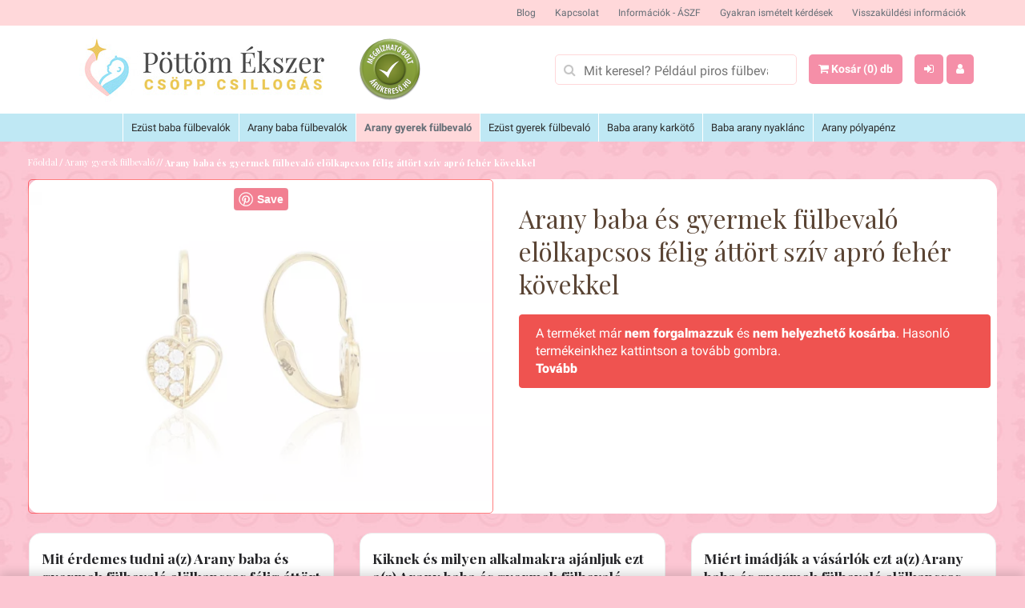

--- FILE ---
content_type: text/html;charset=UTF-8
request_url: https://baba-fulbevalo.hu/arany-gyerek-fulbevalo/arany-baba-es-gyermek-fulbevalo-elolkapcsos-felig-attort-sziv-apro-feher-kovekkel
body_size: 43668
content:

<!DOCTYPE html>
<html lang="hu-HU">
<head>
<title>Arany baba és gyermek fülbevaló elölkapcsos félig áttört szív apró fehér kövekkel</title>
<meta charset="utf-8"/>

<script>
	// Define dataLayer and the gtag function.
	window.dataLayer = window.dataLayer || [];
	function gtag(){dataLayer.push(arguments);}
	
	// Set default consent to 'denied' as a placeholder
	// Determine actual values based on your own requirements
	gtag('consent', 'default', {
		'ad_storage': 'denied',
		'ad_user_data': 'denied', 
		'ad_personalization': 'denied',
		'analytics_storage': 'denied',
		'functionality_storage': 'denied',
		'personalization_storage': 'denied',
		'security_storage': 'denied',
		'wait_for_update': 1
	});
	
	

	gtag('set', 'ads_data_redaction', true);
	gtag('set', 'url_passthrough', true);

</script>


<meta name="Copyright" content="Agrianna Ékszer" />
<meta name="Rating" content="General" />
<meta name="Designer" content="Agrianna Ékszer" />
<meta name="Abstract" content="Agrianna Ékszer" />
<meta name="Robots" content="index,follow" />
<meta name="Description" content="Arany baba fülbevalók, Arany baba és gyermek fülbevaló elölkapcsos félig áttört szív apró fehér kövekkel Anyaga: 14 K arany Méret:" />
<meta name="Author" content="Agrianna Ékszer" />
<meta content="text/html; charset=UTF-8" />

<meta name="geo.region" content="HU-BU" />
<meta name="geo.placename" content="Budapest" />
<meta property="og:locale" content="hu_HU" />

<meta name="viewport" content="width=device-width, initial-scale=1.0, maximum-scale=1.0, user-scalable=0" />
<meta name="verify-v1" content="19jbLABFzCll/IAIdbvfM3aeQZ4M79e5duyL5H0lGHA=" />
<meta name="google-site-verification" content="789YAa_dy4jC6PAfAEAcSXcCf6wjP82KjIqT0nir070" />
<meta name="google-site-verification" content="Yw6KwQPrEPPfob0v9oCz_Pl4kNr1Pupv1FJpYUEwpWc" />
<meta name="facebook-domain-verification" content="0usa7j2wqk41mrh7qanai0rdq4f59g" />



				<link rel="next" href="https://baba-fulbevalo.hu/arany-gyerek-fulbevalo/arany-baba-es-gyermek-fulbevalo-elolkapcsos-felig-attort-sziv-apro-feher-kovekkel/oldal/2" />
				<link rel="canonical" href="https://baba-fulbevalo.hu/baba-fulbevalok-arany/arany-baba-es-gyermek-fulbevalo-elolkapcsos-felig-attort-sziv-apro-feher-kovekkel" />


	<meta property="og:title" content="Arany baba és gyermek fülbevaló elölkapcsos félig áttört szív apró fehér kövekkel" />
	<meta property="og:url" content="https://baba-fulbevalo.hu/arany-gyerek-fulbevalo/arany-baba-es-gyermek-fulbevalo-elolkapcsos-felig-attort-sziv-apro-feher-kovekkel" />
	<meta property="og:site_name" content="Pöttöm Ékszer - Csöpp Csillogás" />
	<meta property="og:description" content="Arany baba fülbevalók, Arany baba és gyermek fülbevaló elölkapcsos félig áttört szív apró fehér kövekkel Anyaga: 14 K arany Méret:" />
	
	<meta name = "DC.Title" lang    = "hu" content = "Arany baba és gyermek fülbevaló elölkapcsos félig áttört szív apró fehér kövekkel">
	<meta name = "DC.Description" lang    = "hu" content = "Arany baba fülbevalók, Arany baba és gyermek fülbevaló elölkapcsos félig áttört szív apró fehér kövekkel Anyaga: 14 K arany Méret:">
	<meta name = "DC.Format"  content = "text/xml"><link rel="image_src" href="https://baba-fulbevalo.hu/up/items/arany-baba-fulbevalo-elolkapcsos-szivecske-felig-attort-feher-koves.jpg" /><meta property="og:image" content="https://baba-fulbevalo.hu/up/items/arany-baba-fulbevalo-elolkapcsos-szivecske-felig-attort-feher-koves.jpg"/><link rel="preload" as="image" href="https://baba-fulbevalo.hu/up/items/600/arany-baba-fulbevalo-elolkapcsos-szivecske-felig-attort-feher-koves.jpg"><link rel="canonical" href="https://baba-fulbevalo.hu/baba-fulbevalok-arany/arany-baba-es-gyermek-fulbevalo-elolkapcsos-felig-attort-sziv-apro-feher-kovekkel" />




<style>
<style type="text/css">/* cyrillic-ext */
@font-face {
  font-family: 'Roboto';
  font-style: italic;
  font-weight: 100;
  font-display: swap;
  src: url(https://fonts.gstatic.com/s/roboto/v20/KFOiCnqEu92Fr1Mu51QrEz0dL-vwnYh2eg.woff2) format('woff2');
  unicode-range: U+0460-052F, U+1C80-1C88, U+20B4, U+2DE0-2DFF, U+A640-A69F, U+FE2E-FE2F;
}
/* cyrillic */
@font-face {
  font-family: 'Roboto';
  font-style: italic;
  font-weight: 100;
  font-display: swap;
  src: url(https://fonts.gstatic.com/s/roboto/v20/KFOiCnqEu92Fr1Mu51QrEzQdL-vwnYh2eg.woff2) format('woff2');
  unicode-range: U+0400-045F, U+0490-0491, U+04B0-04B1, U+2116;
}
/* greek-ext */
@font-face {
  font-family: 'Roboto';
  font-style: italic;
  font-weight: 100;
  font-display: swap;
  src: url(https://fonts.gstatic.com/s/roboto/v20/KFOiCnqEu92Fr1Mu51QrEzwdL-vwnYh2eg.woff2) format('woff2');
  unicode-range: U+1F00-1FFF;
}
/* greek */
@font-face {
  font-family: 'Roboto';
  font-style: italic;
  font-weight: 100;
  font-display: swap;
  src: url(https://fonts.gstatic.com/s/roboto/v20/KFOiCnqEu92Fr1Mu51QrEzMdL-vwnYh2eg.woff2) format('woff2');
  unicode-range: U+0370-03FF;
}
/* vietnamese */
@font-face {
  font-family: 'Roboto';
  font-style: italic;
  font-weight: 100;
  font-display: swap;
  src: url(https://fonts.gstatic.com/s/roboto/v20/KFOiCnqEu92Fr1Mu51QrEz8dL-vwnYh2eg.woff2) format('woff2');
  unicode-range: U+0102-0103, U+0110-0111, U+0128-0129, U+0168-0169, U+01A0-01A1, U+01AF-01B0, U+1EA0-1EF9, U+20AB;
}
/* latin-ext */
@font-face {
  font-family: 'Roboto';
  font-style: italic;
  font-weight: 100;
  font-display: swap;
  src: url(https://fonts.gstatic.com/s/roboto/v20/KFOiCnqEu92Fr1Mu51QrEz4dL-vwnYh2eg.woff2) format('woff2');
  unicode-range: U+0100-024F, U+0259, U+1E00-1EFF, U+2020, U+20A0-20AB, U+20AD-20CF, U+2113, U+2C60-2C7F, U+A720-A7FF;
}
/* latin */
@font-face {
  font-family: 'Roboto';
  font-style: italic;
  font-weight: 100;
  font-display: swap;
  src: url(https://fonts.gstatic.com/s/roboto/v20/KFOiCnqEu92Fr1Mu51QrEzAdL-vwnYg.woff2) format('woff2');
  unicode-range: U+0000-00FF, U+0131, U+0152-0153, U+02BB-02BC, U+02C6, U+02DA, U+02DC, U+2000-206F, U+2074, U+20AC, U+2122, U+2191, U+2193, U+2212, U+2215, U+FEFF, U+FFFD;
}
/* cyrillic-ext */
@font-face {
  font-family: 'Roboto';
  font-style: italic;
  font-weight: 300;
  font-display: swap;
  src: url(https://fonts.gstatic.com/s/roboto/v20/KFOjCnqEu92Fr1Mu51TjASc3CsTYl4BOQ3o.woff2) format('woff2');
  unicode-range: U+0460-052F, U+1C80-1C88, U+20B4, U+2DE0-2DFF, U+A640-A69F, U+FE2E-FE2F;
}
/* cyrillic */
@font-face {
  font-family: 'Roboto';
  font-style: italic;
  font-weight: 300;
  font-display: swap;
  src: url(https://fonts.gstatic.com/s/roboto/v20/KFOjCnqEu92Fr1Mu51TjASc-CsTYl4BOQ3o.woff2) format('woff2');
  unicode-range: U+0400-045F, U+0490-0491, U+04B0-04B1, U+2116;
}
/* greek-ext */
@font-face {
  font-family: 'Roboto';
  font-style: italic;
  font-weight: 300;
  font-display: swap;
  src: url(https://fonts.gstatic.com/s/roboto/v20/KFOjCnqEu92Fr1Mu51TjASc2CsTYl4BOQ3o.woff2) format('woff2');
  unicode-range: U+1F00-1FFF;
}
/* greek */
@font-face {
  font-family: 'Roboto';
  font-style: italic;
  font-weight: 300;
  font-display: swap;
  src: url(https://fonts.gstatic.com/s/roboto/v20/KFOjCnqEu92Fr1Mu51TjASc5CsTYl4BOQ3o.woff2) format('woff2');
  unicode-range: U+0370-03FF;
}
/* vietnamese */
@font-face {
  font-family: 'Roboto';
  font-style: italic;
  font-weight: 300;
  font-display: swap;
  src: url(https://fonts.gstatic.com/s/roboto/v20/KFOjCnqEu92Fr1Mu51TjASc1CsTYl4BOQ3o.woff2) format('woff2');
  unicode-range: U+0102-0103, U+0110-0111, U+0128-0129, U+0168-0169, U+01A0-01A1, U+01AF-01B0, U+1EA0-1EF9, U+20AB;
}
/* latin-ext */
@font-face {
  font-family: 'Roboto';
  font-style: italic;
  font-weight: 300;
  font-display: swap;
  src: url(https://fonts.gstatic.com/s/roboto/v20/KFOjCnqEu92Fr1Mu51TjASc0CsTYl4BOQ3o.woff2) format('woff2');
  unicode-range: U+0100-024F, U+0259, U+1E00-1EFF, U+2020, U+20A0-20AB, U+20AD-20CF, U+2113, U+2C60-2C7F, U+A720-A7FF;
}
/* latin */
@font-face {
  font-family: 'Roboto';
  font-style: italic;
  font-weight: 300;
  font-display: swap;
  src: url(https://fonts.gstatic.com/s/roboto/v20/KFOjCnqEu92Fr1Mu51TjASc6CsTYl4BO.woff2) format('woff2');
  unicode-range: U+0000-00FF, U+0131, U+0152-0153, U+02BB-02BC, U+02C6, U+02DA, U+02DC, U+2000-206F, U+2074, U+20AC, U+2122, U+2191, U+2193, U+2212, U+2215, U+FEFF, U+FFFD;
}
/* cyrillic-ext */
@font-face {
  font-family: 'Roboto';
  font-style: italic;
  font-weight: 400;
  font-display: swap;
  src: url(https://fonts.gstatic.com/s/roboto/v20/KFOkCnqEu92Fr1Mu51xFIzIXKMnyrYk.woff2) format('woff2');
  unicode-range: U+0460-052F, U+1C80-1C88, U+20B4, U+2DE0-2DFF, U+A640-A69F, U+FE2E-FE2F;
}
/* cyrillic */
@font-face {
  font-family: 'Roboto';
  font-style: italic;
  font-weight: 400;
  font-display: swap;
  src: url(https://fonts.gstatic.com/s/roboto/v20/KFOkCnqEu92Fr1Mu51xMIzIXKMnyrYk.woff2) format('woff2');
  unicode-range: U+0400-045F, U+0490-0491, U+04B0-04B1, U+2116;
}
/* greek-ext */
@font-face {
  font-family: 'Roboto';
  font-style: italic;
  font-weight: 400;
  font-display: swap;
  src: url(https://fonts.gstatic.com/s/roboto/v20/KFOkCnqEu92Fr1Mu51xEIzIXKMnyrYk.woff2) format('woff2');
  unicode-range: U+1F00-1FFF;
}
/* greek */
@font-face {
  font-family: 'Roboto';
  font-style: italic;
  font-weight: 400;
  font-display: swap;
  src: url(https://fonts.gstatic.com/s/roboto/v20/KFOkCnqEu92Fr1Mu51xLIzIXKMnyrYk.woff2) format('woff2');
  unicode-range: U+0370-03FF;
}
/* vietnamese */
@font-face {
  font-family: 'Roboto';
  font-style: italic;
  font-weight: 400;
  font-display: swap;
  src: url(https://fonts.gstatic.com/s/roboto/v20/KFOkCnqEu92Fr1Mu51xHIzIXKMnyrYk.woff2) format('woff2');
  unicode-range: U+0102-0103, U+0110-0111, U+0128-0129, U+0168-0169, U+01A0-01A1, U+01AF-01B0, U+1EA0-1EF9, U+20AB;
}
/* latin-ext */
@font-face {
  font-family: 'Roboto';
  font-style: italic;
  font-weight: 400;
  font-display: swap;
  src: url(https://fonts.gstatic.com/s/roboto/v20/KFOkCnqEu92Fr1Mu51xGIzIXKMnyrYk.woff2) format('woff2');
  unicode-range: U+0100-024F, U+0259, U+1E00-1EFF, U+2020, U+20A0-20AB, U+20AD-20CF, U+2113, U+2C60-2C7F, U+A720-A7FF;
}
/* latin */
@font-face {
  font-family: 'Roboto';
  font-style: italic;
  font-weight: 400;
  font-display: swap;
  src: url(https://fonts.gstatic.com/s/roboto/v20/KFOkCnqEu92Fr1Mu51xIIzIXKMny.woff2) format('woff2');
  unicode-range: U+0000-00FF, U+0131, U+0152-0153, U+02BB-02BC, U+02C6, U+02DA, U+02DC, U+2000-206F, U+2074, U+20AC, U+2122, U+2191, U+2193, U+2212, U+2215, U+FEFF, U+FFFD;
}
/* cyrillic-ext */
@font-face {
  font-family: 'Roboto';
  font-style: italic;
  font-weight: 500;
  font-display: swap;
  src: url(https://fonts.gstatic.com/s/roboto/v20/KFOjCnqEu92Fr1Mu51S7ACc3CsTYl4BOQ3o.woff2) format('woff2');
  unicode-range: U+0460-052F, U+1C80-1C88, U+20B4, U+2DE0-2DFF, U+A640-A69F, U+FE2E-FE2F;
}
/* cyrillic */
@font-face {
  font-family: 'Roboto';
  font-style: italic;
  font-weight: 500;
  font-display: swap;
  src: url(https://fonts.gstatic.com/s/roboto/v20/KFOjCnqEu92Fr1Mu51S7ACc-CsTYl4BOQ3o.woff2) format('woff2');
  unicode-range: U+0400-045F, U+0490-0491, U+04B0-04B1, U+2116;
}
/* greek-ext */
@font-face {
  font-family: 'Roboto';
  font-style: italic;
  font-weight: 500;
  font-display: swap;
  src: url(https://fonts.gstatic.com/s/roboto/v20/KFOjCnqEu92Fr1Mu51S7ACc2CsTYl4BOQ3o.woff2) format('woff2');
  unicode-range: U+1F00-1FFF;
}
/* greek */
@font-face {
  font-family: 'Roboto';
  font-style: italic;
  font-weight: 500;
  font-display: swap;
  src: url(https://fonts.gstatic.com/s/roboto/v20/KFOjCnqEu92Fr1Mu51S7ACc5CsTYl4BOQ3o.woff2) format('woff2');
  unicode-range: U+0370-03FF;
}
/* vietnamese */
@font-face {
  font-family: 'Roboto';
  font-style: italic;
  font-weight: 500;
  font-display: swap;
  src: url(https://fonts.gstatic.com/s/roboto/v20/KFOjCnqEu92Fr1Mu51S7ACc1CsTYl4BOQ3o.woff2) format('woff2');
  unicode-range: U+0102-0103, U+0110-0111, U+0128-0129, U+0168-0169, U+01A0-01A1, U+01AF-01B0, U+1EA0-1EF9, U+20AB;
}
/* latin-ext */
@font-face {
  font-family: 'Roboto';
  font-style: italic;
  font-weight: 500;
  font-display: swap;
  src: url(https://fonts.gstatic.com/s/roboto/v20/KFOjCnqEu92Fr1Mu51S7ACc0CsTYl4BOQ3o.woff2) format('woff2');
  unicode-range: U+0100-024F, U+0259, U+1E00-1EFF, U+2020, U+20A0-20AB, U+20AD-20CF, U+2113, U+2C60-2C7F, U+A720-A7FF;
}
/* latin */
@font-face {
  font-family: 'Roboto';
  font-style: italic;
  font-weight: 500;
  font-display: swap;
  src: url(https://fonts.gstatic.com/s/roboto/v20/KFOjCnqEu92Fr1Mu51S7ACc6CsTYl4BO.woff2) format('woff2');
  unicode-range: U+0000-00FF, U+0131, U+0152-0153, U+02BB-02BC, U+02C6, U+02DA, U+02DC, U+2000-206F, U+2074, U+20AC, U+2122, U+2191, U+2193, U+2212, U+2215, U+FEFF, U+FFFD;
}
/* cyrillic-ext */
@font-face {
  font-family: 'Roboto';
  font-style: italic;
  font-weight: 700;
  font-display: swap;
  src: url(https://fonts.gstatic.com/s/roboto/v20/KFOjCnqEu92Fr1Mu51TzBic3CsTYl4BOQ3o.woff2) format('woff2');
  unicode-range: U+0460-052F, U+1C80-1C88, U+20B4, U+2DE0-2DFF, U+A640-A69F, U+FE2E-FE2F;
}
/* cyrillic */
@font-face {
  font-family: 'Roboto';
  font-style: italic;
  font-weight: 700;
  font-display: swap;
  src: url(https://fonts.gstatic.com/s/roboto/v20/KFOjCnqEu92Fr1Mu51TzBic-CsTYl4BOQ3o.woff2) format('woff2');
  unicode-range: U+0400-045F, U+0490-0491, U+04B0-04B1, U+2116;
}
/* greek-ext */
@font-face {
  font-family: 'Roboto';
  font-style: italic;
  font-weight: 700;
  font-display: swap;
  src: url(https://fonts.gstatic.com/s/roboto/v20/KFOjCnqEu92Fr1Mu51TzBic2CsTYl4BOQ3o.woff2) format('woff2');
  unicode-range: U+1F00-1FFF;
}
/* greek */
@font-face {
  font-family: 'Roboto';
  font-style: italic;
  font-weight: 700;
  font-display: swap;
  src: url(https://fonts.gstatic.com/s/roboto/v20/KFOjCnqEu92Fr1Mu51TzBic5CsTYl4BOQ3o.woff2) format('woff2');
  unicode-range: U+0370-03FF;
}
/* vietnamese */
@font-face {
  font-family: 'Roboto';
  font-style: italic;
  font-weight: 700;
  font-display: swap;
  src: url(https://fonts.gstatic.com/s/roboto/v20/KFOjCnqEu92Fr1Mu51TzBic1CsTYl4BOQ3o.woff2) format('woff2');
  unicode-range: U+0102-0103, U+0110-0111, U+0128-0129, U+0168-0169, U+01A0-01A1, U+01AF-01B0, U+1EA0-1EF9, U+20AB;
}
/* latin-ext */
@font-face {
  font-family: 'Roboto';
  font-style: italic;
  font-weight: 700;
  font-display: swap;
  src: url(https://fonts.gstatic.com/s/roboto/v20/KFOjCnqEu92Fr1Mu51TzBic0CsTYl4BOQ3o.woff2) format('woff2');
  unicode-range: U+0100-024F, U+0259, U+1E00-1EFF, U+2020, U+20A0-20AB, U+20AD-20CF, U+2113, U+2C60-2C7F, U+A720-A7FF;
}
/* latin */
@font-face {
  font-family: 'Roboto';
  font-style: italic;
  font-weight: 700;
  font-display: swap;
  src: url(https://fonts.gstatic.com/s/roboto/v20/KFOjCnqEu92Fr1Mu51TzBic6CsTYl4BO.woff2) format('woff2');
  unicode-range: U+0000-00FF, U+0131, U+0152-0153, U+02BB-02BC, U+02C6, U+02DA, U+02DC, U+2000-206F, U+2074, U+20AC, U+2122, U+2191, U+2193, U+2212, U+2215, U+FEFF, U+FFFD;
}
/* cyrillic-ext */
@font-face {
  font-family: 'Roboto';
  font-style: italic;
  font-weight: 900;
  font-display: swap;
  src: url(https://fonts.gstatic.com/s/roboto/v20/KFOjCnqEu92Fr1Mu51TLBCc3CsTYl4BOQ3o.woff2) format('woff2');
  unicode-range: U+0460-052F, U+1C80-1C88, U+20B4, U+2DE0-2DFF, U+A640-A69F, U+FE2E-FE2F;
}
/* cyrillic */
@font-face {
  font-family: 'Roboto';
  font-style: italic;
  font-weight: 900;
  font-display: swap;
  src: url(https://fonts.gstatic.com/s/roboto/v20/KFOjCnqEu92Fr1Mu51TLBCc-CsTYl4BOQ3o.woff2) format('woff2');
  unicode-range: U+0400-045F, U+0490-0491, U+04B0-04B1, U+2116;
}
/* greek-ext */
@font-face {
  font-family: 'Roboto';
  font-style: italic;
  font-weight: 900;
  font-display: swap;
  src: url(https://fonts.gstatic.com/s/roboto/v20/KFOjCnqEu92Fr1Mu51TLBCc2CsTYl4BOQ3o.woff2) format('woff2');
  unicode-range: U+1F00-1FFF;
}
/* greek */
@font-face {
  font-family: 'Roboto';
  font-style: italic;
  font-weight: 900;
  font-display: swap;
  src: url(https://fonts.gstatic.com/s/roboto/v20/KFOjCnqEu92Fr1Mu51TLBCc5CsTYl4BOQ3o.woff2) format('woff2');
  unicode-range: U+0370-03FF;
}
/* vietnamese */
@font-face {
  font-family: 'Roboto';
  font-style: italic;
  font-weight: 900;
  font-display: swap;
  src: url(https://fonts.gstatic.com/s/roboto/v20/KFOjCnqEu92Fr1Mu51TLBCc1CsTYl4BOQ3o.woff2) format('woff2');
  unicode-range: U+0102-0103, U+0110-0111, U+0128-0129, U+0168-0169, U+01A0-01A1, U+01AF-01B0, U+1EA0-1EF9, U+20AB;
}
/* latin-ext */
@font-face {
  font-family: 'Roboto';
  font-style: italic;
  font-weight: 900;
  font-display: swap;
  src: url(https://fonts.gstatic.com/s/roboto/v20/KFOjCnqEu92Fr1Mu51TLBCc0CsTYl4BOQ3o.woff2) format('woff2');
  unicode-range: U+0100-024F, U+0259, U+1E00-1EFF, U+2020, U+20A0-20AB, U+20AD-20CF, U+2113, U+2C60-2C7F, U+A720-A7FF;
}
/* latin */
@font-face {
  font-family: 'Roboto';
  font-style: italic;
  font-weight: 900;
  font-display: swap;
  src: url(https://fonts.gstatic.com/s/roboto/v20/KFOjCnqEu92Fr1Mu51TLBCc6CsTYl4BO.woff2) format('woff2');
  unicode-range: U+0000-00FF, U+0131, U+0152-0153, U+02BB-02BC, U+02C6, U+02DA, U+02DC, U+2000-206F, U+2074, U+20AC, U+2122, U+2191, U+2193, U+2212, U+2215, U+FEFF, U+FFFD;
}
/* cyrillic-ext */
@font-face {
  font-family: 'Roboto';
  font-style: normal;
  font-weight: 100;
  font-display: swap;
  src: url(https://fonts.gstatic.com/s/roboto/v20/KFOkCnqEu92Fr1MmgVxFIzIXKMnyrYk.woff2) format('woff2');
  unicode-range: U+0460-052F, U+1C80-1C88, U+20B4, U+2DE0-2DFF, U+A640-A69F, U+FE2E-FE2F;
}
/* cyrillic */
@font-face {
  font-family: 'Roboto';
  font-style: normal;
  font-weight: 100;
  font-display: swap;
  src: url(https://fonts.gstatic.com/s/roboto/v20/KFOkCnqEu92Fr1MmgVxMIzIXKMnyrYk.woff2) format('woff2');
  unicode-range: U+0400-045F, U+0490-0491, U+04B0-04B1, U+2116;
}
/* greek-ext */
@font-face {
  font-family: 'Roboto';
  font-style: normal;
  font-weight: 100;
  font-display: swap;
  src: url(https://fonts.gstatic.com/s/roboto/v20/KFOkCnqEu92Fr1MmgVxEIzIXKMnyrYk.woff2) format('woff2');
  unicode-range: U+1F00-1FFF;
}
/* greek */
@font-face {
  font-family: 'Roboto';
  font-style: normal;
  font-weight: 100;
  font-display: swap;
  src: url(https://fonts.gstatic.com/s/roboto/v20/KFOkCnqEu92Fr1MmgVxLIzIXKMnyrYk.woff2) format('woff2');
  unicode-range: U+0370-03FF;
}
/* vietnamese */
@font-face {
  font-family: 'Roboto';
  font-style: normal;
  font-weight: 100;
  font-display: swap;
  src: url(https://fonts.gstatic.com/s/roboto/v20/KFOkCnqEu92Fr1MmgVxHIzIXKMnyrYk.woff2) format('woff2');
  unicode-range: U+0102-0103, U+0110-0111, U+0128-0129, U+0168-0169, U+01A0-01A1, U+01AF-01B0, U+1EA0-1EF9, U+20AB;
}
/* latin-ext */
@font-face {
  font-family: 'Roboto';
  font-style: normal;
  font-weight: 100;
  font-display: swap;
  src: url(https://fonts.gstatic.com/s/roboto/v20/KFOkCnqEu92Fr1MmgVxGIzIXKMnyrYk.woff2) format('woff2');
  unicode-range: U+0100-024F, U+0259, U+1E00-1EFF, U+2020, U+20A0-20AB, U+20AD-20CF, U+2113, U+2C60-2C7F, U+A720-A7FF;
}
/* latin */
@font-face {
  font-family: 'Roboto';
  font-style: normal;
  font-weight: 100;
  font-display: swap;
  src: url(https://fonts.gstatic.com/s/roboto/v20/KFOkCnqEu92Fr1MmgVxIIzIXKMny.woff2) format('woff2');
  unicode-range: U+0000-00FF, U+0131, U+0152-0153, U+02BB-02BC, U+02C6, U+02DA, U+02DC, U+2000-206F, U+2074, U+20AC, U+2122, U+2191, U+2193, U+2212, U+2215, U+FEFF, U+FFFD;
}
/* cyrillic-ext */
@font-face {
  font-family: 'Roboto';
  font-style: normal;
  font-weight: 400;
  font-display: swap;
  src: url(https://fonts.gstatic.com/s/roboto/v20/KFOmCnqEu92Fr1Mu72xKKTU1Kvnz.woff2) format('woff2');
  unicode-range: U+0460-052F, U+1C80-1C88, U+20B4, U+2DE0-2DFF, U+A640-A69F, U+FE2E-FE2F;
}
/* cyrillic */
@font-face {
  font-family: 'Roboto';
  font-style: normal;
  font-weight: 400;
  font-display: swap;
  src: url(https://fonts.gstatic.com/s/roboto/v20/KFOmCnqEu92Fr1Mu5mxKKTU1Kvnz.woff2) format('woff2');
  unicode-range: U+0400-045F, U+0490-0491, U+04B0-04B1, U+2116;
}
/* greek-ext */
@font-face {
  font-family: 'Roboto';
  font-style: normal;
  font-weight: 400;
  font-display: swap;
  src: url(https://fonts.gstatic.com/s/roboto/v20/KFOmCnqEu92Fr1Mu7mxKKTU1Kvnz.woff2) format('woff2');
  unicode-range: U+1F00-1FFF;
}
/* greek */
@font-face {
  font-family: 'Roboto';
  font-style: normal;
  font-weight: 400;
  font-display: swap;
  src: url(https://fonts.gstatic.com/s/roboto/v20/KFOmCnqEu92Fr1Mu4WxKKTU1Kvnz.woff2) format('woff2');
  unicode-range: U+0370-03FF;
}
/* vietnamese */
@font-face {
  font-family: 'Roboto';
  font-style: normal;
  font-weight: 400;
  font-display: swap;
  src: url(https://fonts.gstatic.com/s/roboto/v20/KFOmCnqEu92Fr1Mu7WxKKTU1Kvnz.woff2) format('woff2');
  unicode-range: U+0102-0103, U+0110-0111, U+0128-0129, U+0168-0169, U+01A0-01A1, U+01AF-01B0, U+1EA0-1EF9, U+20AB;
}
/* latin-ext */
@font-face {
  font-family: 'Roboto';
  font-style: normal;
  font-weight: 400;
  font-display: swap;
  src: url(https://fonts.gstatic.com/s/roboto/v20/KFOmCnqEu92Fr1Mu7GxKKTU1Kvnz.woff2) format('woff2');
  unicode-range: U+0100-024F, U+0259, U+1E00-1EFF, U+2020, U+20A0-20AB, U+20AD-20CF, U+2113, U+2C60-2C7F, U+A720-A7FF;
}
/* latin */
@font-face {
  font-family: 'Roboto';
  font-style: normal;
  font-weight: 400;
  font-display: swap;
  src: url(https://fonts.gstatic.com/s/roboto/v20/KFOmCnqEu92Fr1Mu4mxKKTU1Kg.woff2) format('woff2');
  unicode-range: U+0000-00FF, U+0131, U+0152-0153, U+02BB-02BC, U+02C6, U+02DA, U+02DC, U+2000-206F, U+2074, U+20AC, U+2122, U+2191, U+2193, U+2212, U+2215, U+FEFF, U+FFFD;
}
/* cyrillic-ext */
@font-face {
  font-family: 'Roboto';
  font-style: normal;
  font-weight: 500;
  font-display: swap;
  src: url(https://fonts.gstatic.com/s/roboto/v20/KFOlCnqEu92Fr1MmEU9fCRc4AMP6lbBP.woff2) format('woff2');
  unicode-range: U+0460-052F, U+1C80-1C88, U+20B4, U+2DE0-2DFF, U+A640-A69F, U+FE2E-FE2F;
}
/* cyrillic */
@font-face {
  font-family: 'Roboto';
  font-style: normal;
  font-weight: 500;
  font-display: swap;
  src: url(https://fonts.gstatic.com/s/roboto/v20/KFOlCnqEu92Fr1MmEU9fABc4AMP6lbBP.woff2) format('woff2');
  unicode-range: U+0400-045F, U+0490-0491, U+04B0-04B1, U+2116;
}
/* greek-ext */
@font-face {
  font-family: 'Roboto';
  font-style: normal;
  font-weight: 500;
  font-display: swap;
  src: url(https://fonts.gstatic.com/s/roboto/v20/KFOlCnqEu92Fr1MmEU9fCBc4AMP6lbBP.woff2) format('woff2');
  unicode-range: U+1F00-1FFF;
}
/* greek */
@font-face {
  font-family: 'Roboto';
  font-style: normal;
  font-weight: 500;
  font-display: swap;
  src: url(https://fonts.gstatic.com/s/roboto/v20/KFOlCnqEu92Fr1MmEU9fBxc4AMP6lbBP.woff2) format('woff2');
  unicode-range: U+0370-03FF;
}
/* vietnamese */
@font-face {
  font-family: 'Roboto';
  font-style: normal;
  font-weight: 500;
  font-display: swap;
  src: url(https://fonts.gstatic.com/s/roboto/v20/KFOlCnqEu92Fr1MmEU9fCxc4AMP6lbBP.woff2) format('woff2');
  unicode-range: U+0102-0103, U+0110-0111, U+0128-0129, U+0168-0169, U+01A0-01A1, U+01AF-01B0, U+1EA0-1EF9, U+20AB;
}
/* latin-ext */
@font-face {
  font-family: 'Roboto';
  font-style: normal;
  font-weight: 500;
  font-display: swap;
  src: url(https://fonts.gstatic.com/s/roboto/v20/KFOlCnqEu92Fr1MmEU9fChc4AMP6lbBP.woff2) format('woff2');
  unicode-range: U+0100-024F, U+0259, U+1E00-1EFF, U+2020, U+20A0-20AB, U+20AD-20CF, U+2113, U+2C60-2C7F, U+A720-A7FF;
}
/* latin */
@font-face {
  font-family: 'Roboto';
  font-style: normal;
  font-weight: 500;
  font-display: swap;
  src: url(https://fonts.gstatic.com/s/roboto/v20/KFOlCnqEu92Fr1MmEU9fBBc4AMP6lQ.woff2) format('woff2');
  unicode-range: U+0000-00FF, U+0131, U+0152-0153, U+02BB-02BC, U+02C6, U+02DA, U+02DC, U+2000-206F, U+2074, U+20AC, U+2122, U+2191, U+2193, U+2212, U+2215, U+FEFF, U+FFFD;
}
/* cyrillic-ext */
@font-face {
  font-family: 'Roboto';
  font-style: normal;
  font-weight: 700;
  font-display: swap;
  src: url(https://fonts.gstatic.com/s/roboto/v20/KFOlCnqEu92Fr1MmWUlfCRc4AMP6lbBP.woff2) format('woff2');
  unicode-range: U+0460-052F, U+1C80-1C88, U+20B4, U+2DE0-2DFF, U+A640-A69F, U+FE2E-FE2F;
}
/* cyrillic */
@font-face {
  font-family: 'Roboto';
  font-style: normal;
  font-weight: 700;
  font-display: swap;
  src: url(https://fonts.gstatic.com/s/roboto/v20/KFOlCnqEu92Fr1MmWUlfABc4AMP6lbBP.woff2) format('woff2');
  unicode-range: U+0400-045F, U+0490-0491, U+04B0-04B1, U+2116;
}
/* greek-ext */
@font-face {
  font-family: 'Roboto';
  font-style: normal;
  font-weight: 700;
  font-display: swap;
  src: url(https://fonts.gstatic.com/s/roboto/v20/KFOlCnqEu92Fr1MmWUlfCBc4AMP6lbBP.woff2) format('woff2');
  unicode-range: U+1F00-1FFF;
}
/* greek */
@font-face {
  font-family: 'Roboto';
  font-style: normal;
  font-weight: 700;
  font-display: swap;
  src: url(https://fonts.gstatic.com/s/roboto/v20/KFOlCnqEu92Fr1MmWUlfBxc4AMP6lbBP.woff2) format('woff2');
  unicode-range: U+0370-03FF;
}
/* vietnamese */
@font-face {
  font-family: 'Roboto';
  font-style: normal;
  font-weight: 700;
  font-display: swap;
  src: url(https://fonts.gstatic.com/s/roboto/v20/KFOlCnqEu92Fr1MmWUlfCxc4AMP6lbBP.woff2) format('woff2');
  unicode-range: U+0102-0103, U+0110-0111, U+0128-0129, U+0168-0169, U+01A0-01A1, U+01AF-01B0, U+1EA0-1EF9, U+20AB;
}
/* latin-ext */
@font-face {
  font-family: 'Roboto';
  font-style: normal;
  font-weight: 700;
  font-display: swap;
  src: url(https://fonts.gstatic.com/s/roboto/v20/KFOlCnqEu92Fr1MmWUlfChc4AMP6lbBP.woff2) format('woff2');
  unicode-range: U+0100-024F, U+0259, U+1E00-1EFF, U+2020, U+20A0-20AB, U+20AD-20CF, U+2113, U+2C60-2C7F, U+A720-A7FF;
}
/* latin */
@font-face {
  font-family: 'Roboto';
  font-style: normal;
  font-weight: 700;
  font-display: swap;
  src: url(https://fonts.gstatic.com/s/roboto/v20/KFOlCnqEu92Fr1MmWUlfBBc4AMP6lQ.woff2) format('woff2');
  unicode-range: U+0000-00FF, U+0131, U+0152-0153, U+02BB-02BC, U+02C6, U+02DA, U+02DC, U+2000-206F, U+2074, U+20AC, U+2122, U+2191, U+2193, U+2212, U+2215, U+FEFF, U+FFFD;
}
/* cyrillic-ext */
@font-face {
  font-family: 'Roboto';
  font-style: normal;
  font-weight: 900;
  font-display: swap;
  src: url(https://fonts.gstatic.com/s/roboto/v20/KFOlCnqEu92Fr1MmYUtfCRc4AMP6lbBP.woff2) format('woff2');
  unicode-range: U+0460-052F, U+1C80-1C88, U+20B4, U+2DE0-2DFF, U+A640-A69F, U+FE2E-FE2F;
}
/* cyrillic */
@font-face {
  font-family: 'Roboto';
  font-style: normal;
  font-weight: 900;
  font-display: swap;
  src: url(https://fonts.gstatic.com/s/roboto/v20/KFOlCnqEu92Fr1MmYUtfABc4AMP6lbBP.woff2) format('woff2');
  unicode-range: U+0400-045F, U+0490-0491, U+04B0-04B1, U+2116;
}
/* greek-ext */
@font-face {
  font-family: 'Roboto';
  font-style: normal;
  font-weight: 900;
  font-display: swap;
  src: url(https://fonts.gstatic.com/s/roboto/v20/KFOlCnqEu92Fr1MmYUtfCBc4AMP6lbBP.woff2) format('woff2');
  unicode-range: U+1F00-1FFF;
}
/* greek */
@font-face {
  font-family: 'Roboto';
  font-style: normal;
  font-weight: 900;
  font-display: swap;
  src: url(https://fonts.gstatic.com/s/roboto/v20/KFOlCnqEu92Fr1MmYUtfBxc4AMP6lbBP.woff2) format('woff2');
  unicode-range: U+0370-03FF;
}
/* vietnamese */
@font-face {
  font-family: 'Roboto';
  font-style: normal;
  font-weight: 900;
  font-display: swap;
  src: url(https://fonts.gstatic.com/s/roboto/v20/KFOlCnqEu92Fr1MmYUtfCxc4AMP6lbBP.woff2) format('woff2');
  unicode-range: U+0102-0103, U+0110-0111, U+0128-0129, U+0168-0169, U+01A0-01A1, U+01AF-01B0, U+1EA0-1EF9, U+20AB;
}
/* latin-ext */
@font-face {
  font-family: 'Roboto';
  font-style: normal;
  font-weight: 900;
  font-display: swap;
  src: url(https://fonts.gstatic.com/s/roboto/v20/KFOlCnqEu92Fr1MmYUtfChc4AMP6lbBP.woff2) format('woff2');
  unicode-range: U+0100-024F, U+0259, U+1E00-1EFF, U+2020, U+20A0-20AB, U+20AD-20CF, U+2113, U+2C60-2C7F, U+A720-A7FF;
}
/* latin */
@font-face {
  font-family: 'Roboto';
  font-style: normal;
  font-weight: 900;
  font-display: swap;
  src: url(https://fonts.gstatic.com/s/roboto/v20/KFOlCnqEu92Fr1MmYUtfBBc4AMP6lQ.woff2) format('woff2');
  unicode-range: U+0000-00FF, U+0131, U+0152-0153, U+02BB-02BC, U+02C6, U+02DA, U+02DC, U+2000-206F, U+2074, U+20AC, U+2122, U+2191, U+2193, U+2212, U+2215, U+FEFF, U+FFFD;
}</style><style type="text/css">/*!
 *  Font Awesome 4.7.0 by @davegandy - http://fontawesome.io - @fontawesome
 *  License - http://fontawesome.io/license (Font: SIL OFL 1.1, CSS: MIT License)
 */@font-face{font-family:'FontAwesome';src:url('/webfonts4.7/fontawesome-webfont.eot?v=4.7.0');src:url('/webfonts4.7/fontawesome-webfont.eot?#iefix&v=4.7.0') format('embedded-opentype'),url('/webfonts4.7/fontawesome-webfont.woff2?v=4.7.0') format('woff2'),url('/webfonts4.7/fontawesome-webfont.woff?v=4.7.0') format('woff'),url('/webfonts4.7/fontawesome-webfont.ttf?v=4.7.0') format('truetype'),url('/webfonts4.7/fontawesome-webfont.svg?v=4.7.0#fontawesomeregular') format('svg');font-weight:normal;font-style:normal; font-display: swap;}.fa{display:inline-block;font:normal normal normal 14px/1 FontAwesome;font-size:inherit;text-rendering:auto;-webkit-font-smoothing:antialiased;-moz-osx-font-smoothing:grayscale}.fa-lg{font-size:1.33333333em;line-height:.75em;vertical-align:-15%}.fa-2x{font-size:2em}.fa-3x{font-size:3em}.fa-4x{font-size:4em}.fa-5x{font-size:5em}.fa-fw{width:1.28571429em;text-align:center}.fa-ul{padding-left:0;margin-left:2.14285714em;list-style-type:none}.fa-ul>li{position:relative}.fa-li{position:absolute;left:-2.14285714em;width:2.14285714em;top:.14285714em;text-align:center}.fa-li.fa-lg{left:-1.85714286em}.fa-border{padding:.2em .25em .15em;border:solid .08em #eee;border-radius:.1em}.fa-pull-left{float:left}.fa-pull-right{float:right}.fa.fa-pull-left{margin-right:.3em}.fa.fa-pull-right{margin-left:.3em}.pull-right{float:right}.pull-left{float:left}.fa.pull-left{margin-right:.3em}.fa.pull-right{margin-left:.3em}.fa-spin{-webkit-animation:fa-spin 2s infinite linear;animation:fa-spin 2s infinite linear}.fa-pulse{-webkit-animation:fa-spin 1s infinite steps(8);animation:fa-spin 1s infinite steps(8)}@-webkit-keyframes fa-spin{0%{-webkit-transform:rotate(0deg);transform:rotate(0deg)}100%{-webkit-transform:rotate(359deg);transform:rotate(359deg)}}@keyframes fa-spin{0%{-webkit-transform:rotate(0deg);transform:rotate(0deg)}100%{-webkit-transform:rotate(359deg);transform:rotate(359deg)}}.fa-rotate-90{-ms-filter:"progid:DXImageTransform.Microsoft.BasicImage(rotation=1)";-webkit-transform:rotate(90deg);-ms-transform:rotate(90deg);transform:rotate(90deg)}.fa-rotate-180{-ms-filter:"progid:DXImageTransform.Microsoft.BasicImage(rotation=2)";-webkit-transform:rotate(180deg);-ms-transform:rotate(180deg);transform:rotate(180deg)}.fa-rotate-270{-ms-filter:"progid:DXImageTransform.Microsoft.BasicImage(rotation=3)";-webkit-transform:rotate(270deg);-ms-transform:rotate(270deg);transform:rotate(270deg)}.fa-flip-horizontal{-ms-filter:"progid:DXImageTransform.Microsoft.BasicImage(rotation=0, mirror=1)";-webkit-transform:scale(-1, 1);-ms-transform:scale(-1, 1);transform:scale(-1, 1)}.fa-flip-vertical{-ms-filter:"progid:DXImageTransform.Microsoft.BasicImage(rotation=2, mirror=1)";-webkit-transform:scale(1, -1);-ms-transform:scale(1, -1);transform:scale(1, -1)}:root .fa-rotate-90,:root .fa-rotate-180,:root .fa-rotate-270,:root .fa-flip-horizontal,:root .fa-flip-vertical{filter:none}.fa-stack{position:relative;display:inline-block;width:2em;height:2em;line-height:2em;vertical-align:middle}.fa-stack-1x,.fa-stack-2x{position:absolute;left:0;width:100%;text-align:center}.fa-stack-1x{line-height:inherit}.fa-stack-2x{font-size:2em}.fa-inverse{color:#fff}.fa-glass:before{content:"\f000"}.fa-music:before{content:"\f001"}.fa-search:before{content:"\f002"}.fa-envelope-o:before{content:"\f003"}.fa-heart:before{content:"\f004"}.fa-star:before{content:"\f005"}.fa-star-o:before{content:"\f006"}.fa-user:before{content:"\f007"}.fa-film:before{content:"\f008"}.fa-th-large:before{content:"\f009"}.fa-th:before{content:"\f00a"}.fa-th-list:before{content:"\f00b"}.fa-check:before{content:"\f00c"}.fa-remove:before,.fa-close:before,.fa-times:before{content:"\f00d"}.fa-search-plus:before{content:"\f00e"}.fa-search-minus:before{content:"\f010"}.fa-power-off:before{content:"\f011"}.fa-signal:before{content:"\f012"}.fa-gear:before,.fa-cog:before{content:"\f013"}.fa-trash-o:before{content:"\f014"}.fa-home:before{content:"\f015"}.fa-file-o:before{content:"\f016"}.fa-clock-o:before{content:"\f017"}.fa-road:before{content:"\f018"}.fa-download:before{content:"\f019"}.fa-arrow-circle-o-down:before{content:"\f01a"}.fa-arrow-circle-o-up:before{content:"\f01b"}.fa-inbox:before{content:"\f01c"}.fa-play-circle-o:before{content:"\f01d"}.fa-rotate-right:before,.fa-repeat:before{content:"\f01e"}.fa-refresh:before{content:"\f021"}.fa-list-alt:before{content:"\f022"}.fa-lock:before{content:"\f023"}.fa-flag:before{content:"\f024"}.fa-headphones:before{content:"\f025"}.fa-volume-off:before{content:"\f026"}.fa-volume-down:before{content:"\f027"}.fa-volume-up:before{content:"\f028"}.fa-qrcode:before{content:"\f029"}.fa-barcode:before{content:"\f02a"}.fa-tag:before{content:"\f02b"}.fa-tags:before{content:"\f02c"}.fa-book:before{content:"\f02d"}.fa-bookmark:before{content:"\f02e"}.fa-print:before{content:"\f02f"}.fa-camera:before{content:"\f030"}.fa-font:before{content:"\f031"}.fa-bold:before{content:"\f032"}.fa-italic:before{content:"\f033"}.fa-text-height:before{content:"\f034"}.fa-text-width:before{content:"\f035"}.fa-align-left:before{content:"\f036"}.fa-align-center:before{content:"\f037"}.fa-align-right:before{content:"\f038"}.fa-align-justify:before{content:"\f039"}.fa-list:before{content:"\f03a"}.fa-dedent:before,.fa-outdent:before{content:"\f03b"}.fa-indent:before{content:"\f03c"}.fa-video-camera:before{content:"\f03d"}.fa-photo:before,.fa-image:before,.fa-picture-o:before{content:"\f03e"}.fa-pencil:before{content:"\f040"}.fa-map-marker:before{content:"\f041"}.fa-adjust:before{content:"\f042"}.fa-tint:before{content:"\f043"}.fa-edit:before,.fa-pencil-square-o:before{content:"\f044"}.fa-share-square-o:before{content:"\f045"}.fa-check-square-o:before{content:"\f046"}.fa-arrows:before{content:"\f047"}.fa-step-backward:before{content:"\f048"}.fa-fast-backward:before{content:"\f049"}.fa-backward:before{content:"\f04a"}.fa-play:before{content:"\f04b"}.fa-pause:before{content:"\f04c"}.fa-stop:before{content:"\f04d"}.fa-forward:before{content:"\f04e"}.fa-fast-forward:before{content:"\f050"}.fa-step-forward:before{content:"\f051"}.fa-eject:before{content:"\f052"}.fa-chevron-left:before{content:"\f053"}.fa-chevron-right:before{content:"\f054"}.fa-plus-circle:before{content:"\f055"}.fa-minus-circle:before{content:"\f056"}.fa-times-circle:before{content:"\f057"}.fa-check-circle:before{content:"\f058"}.fa-question-circle:before{content:"\f059"}.fa-info-circle:before{content:"\f05a"}.fa-crosshairs:before{content:"\f05b"}.fa-times-circle-o:before{content:"\f05c"}.fa-check-circle-o:before{content:"\f05d"}.fa-ban:before{content:"\f05e"}.fa-arrow-left:before{content:"\f060"}.fa-arrow-right:before{content:"\f061"}.fa-arrow-up:before{content:"\f062"}.fa-arrow-down:before{content:"\f063"}.fa-mail-forward:before,.fa-share:before{content:"\f064"}.fa-expand:before{content:"\f065"}.fa-compress:before{content:"\f066"}.fa-plus:before{content:"\f067"}.fa-minus:before{content:"\f068"}.fa-asterisk:before{content:"\f069"}.fa-exclamation-circle:before{content:"\f06a"}.fa-gift:before{content:"\f06b"}.fa-leaf:before{content:"\f06c"}.fa-fire:before{content:"\f06d"}.fa-eye:before{content:"\f06e"}.fa-eye-slash:before{content:"\f070"}.fa-warning:before,.fa-exclamation-triangle:before{content:"\f071"}.fa-plane:before{content:"\f072"}.fa-calendar:before{content:"\f073"}.fa-random:before{content:"\f074"}.fa-comment:before{content:"\f075"}.fa-magnet:before{content:"\f076"}.fa-chevron-up:before{content:"\f077"}.fa-chevron-down:before{content:"\f078"}.fa-retweet:before{content:"\f079"}.fa-shopping-cart:before{content:"\f07a"}.fa-folder:before{content:"\f07b"}.fa-folder-open:before{content:"\f07c"}.fa-arrows-v:before{content:"\f07d"}.fa-arrows-h:before{content:"\f07e"}.fa-bar-chart-o:before,.fa-bar-chart:before{content:"\f080"}.fa-twitter-square:before{content:"\f081"}.fa-facebook-square:before{content:"\f082"}.fa-camera-retro:before{content:"\f083"}.fa-key:before{content:"\f084"}.fa-gears:before,.fa-cogs:before{content:"\f085"}.fa-comments:before{content:"\f086"}.fa-thumbs-o-up:before{content:"\f087"}.fa-thumbs-o-down:before{content:"\f088"}.fa-star-half:before{content:"\f089"}.fa-heart-o:before{content:"\f08a"}.fa-sign-out:before{content:"\f08b"}.fa-linkedin-square:before{content:"\f08c"}.fa-thumb-tack:before{content:"\f08d"}.fa-external-link:before{content:"\f08e"}.fa-sign-in:before{content:"\f090"}.fa-trophy:before{content:"\f091"}.fa-github-square:before{content:"\f092"}.fa-upload:before{content:"\f093"}.fa-lemon-o:before{content:"\f094"}.fa-phone:before{content:"\f095"}.fa-square-o:before{content:"\f096"}.fa-bookmark-o:before{content:"\f097"}.fa-phone-square:before{content:"\f098"}.fa-twitter:before{content:"\f099"}.fa-facebook-f:before,.fa-facebook:before{content:"\f09a"}.fa-github:before{content:"\f09b"}.fa-unlock:before{content:"\f09c"}.fa-credit-card:before{content:"\f09d"}.fa-feed:before,.fa-rss:before{content:"\f09e"}.fa-hdd-o:before{content:"\f0a0"}.fa-bullhorn:before{content:"\f0a1"}.fa-bell:before{content:"\f0f3"}.fa-certificate:before{content:"\f0a3"}.fa-hand-o-right:before{content:"\f0a4"}.fa-hand-o-left:before{content:"\f0a5"}.fa-hand-o-up:before{content:"\f0a6"}.fa-hand-o-down:before{content:"\f0a7"}.fa-arrow-circle-left:before{content:"\f0a8"}.fa-arrow-circle-right:before{content:"\f0a9"}.fa-arrow-circle-up:before{content:"\f0aa"}.fa-arrow-circle-down:before{content:"\f0ab"}.fa-globe:before{content:"\f0ac"}.fa-wrench:before{content:"\f0ad"}.fa-tasks:before{content:"\f0ae"}.fa-filter:before{content:"\f0b0"}.fa-briefcase:before{content:"\f0b1"}.fa-arrows-alt:before{content:"\f0b2"}.fa-group:before,.fa-users:before{content:"\f0c0"}.fa-chain:before,.fa-link:before{content:"\f0c1"}.fa-cloud:before{content:"\f0c2"}.fa-flask:before{content:"\f0c3"}.fa-cut:before,.fa-scissors:before{content:"\f0c4"}.fa-copy:before,.fa-files-o:before{content:"\f0c5"}.fa-paperclip:before{content:"\f0c6"}.fa-save:before,.fa-floppy-o:before{content:"\f0c7"}.fa-square:before{content:"\f0c8"}.fa-navicon:before,.fa-reorder:before,.fa-bars:before{content:"\f0c9"}.fa-list-ul:before{content:"\f0ca"}.fa-list-ol:before{content:"\f0cb"}.fa-strikethrough:before{content:"\f0cc"}.fa-underline:before{content:"\f0cd"}.fa-table:before{content:"\f0ce"}.fa-magic:before{content:"\f0d0"}.fa-truck:before{content:"\f0d1"}.fa-pinterest:before{content:"\f0d2"}.fa-pinterest-square:before{content:"\f0d3"}.fa-google-plus-square:before{content:"\f0d4"}.fa-google-plus:before{content:"\f0d5"}.fa-money:before{content:"\f0d6"}.fa-caret-down:before{content:"\f0d7"}.fa-caret-up:before{content:"\f0d8"}.fa-caret-left:before{content:"\f0d9"}.fa-caret-right:before{content:"\f0da"}.fa-columns:before{content:"\f0db"}.fa-unsorted:before,.fa-sort:before{content:"\f0dc"}.fa-sort-down:before,.fa-sort-desc:before{content:"\f0dd"}.fa-sort-up:before,.fa-sort-asc:before{content:"\f0de"}.fa-envelope:before{content:"\f0e0"}.fa-linkedin:before{content:"\f0e1"}.fa-rotate-left:before,.fa-undo:before{content:"\f0e2"}.fa-legal:before,.fa-gavel:before{content:"\f0e3"}.fa-dashboard:before,.fa-tachometer:before{content:"\f0e4"}.fa-comment-o:before{content:"\f0e5"}.fa-comments-o:before{content:"\f0e6"}.fa-flash:before,.fa-bolt:before{content:"\f0e7"}.fa-sitemap:before{content:"\f0e8"}.fa-umbrella:before{content:"\f0e9"}.fa-paste:before,.fa-clipboard:before{content:"\f0ea"}.fa-lightbulb-o:before{content:"\f0eb"}.fa-exchange:before{content:"\f0ec"}.fa-cloud-download:before{content:"\f0ed"}.fa-cloud-upload:before{content:"\f0ee"}.fa-user-md:before{content:"\f0f0"}.fa-stethoscope:before{content:"\f0f1"}.fa-suitcase:before{content:"\f0f2"}.fa-bell-o:before{content:"\f0a2"}.fa-coffee:before{content:"\f0f4"}.fa-cutlery:before{content:"\f0f5"}.fa-file-text-o:before{content:"\f0f6"}.fa-building-o:before{content:"\f0f7"}.fa-hospital-o:before{content:"\f0f8"}.fa-ambulance:before{content:"\f0f9"}.fa-medkit:before{content:"\f0fa"}.fa-fighter-jet:before{content:"\f0fb"}.fa-beer:before{content:"\f0fc"}.fa-h-square:before{content:"\f0fd"}.fa-plus-square:before{content:"\f0fe"}.fa-angle-double-left:before{content:"\f100"}.fa-angle-double-right:before{content:"\f101"}.fa-angle-double-up:before{content:"\f102"}.fa-angle-double-down:before{content:"\f103"}.fa-angle-left:before{content:"\f104"}.fa-angle-right:before{content:"\f105"}.fa-angle-up:before{content:"\f106"}.fa-angle-down:before{content:"\f107"}.fa-desktop:before{content:"\f108"}.fa-laptop:before{content:"\f109"}.fa-tablet:before{content:"\f10a"}.fa-mobile-phone:before,.fa-mobile:before{content:"\f10b"}.fa-circle-o:before{content:"\f10c"}.fa-quote-left:before{content:"\f10d"}.fa-quote-right:before{content:"\f10e"}.fa-spinner:before{content:"\f110"}.fa-circle:before{content:"\f111"}.fa-mail-reply:before,.fa-reply:before{content:"\f112"}.fa-github-alt:before{content:"\f113"}.fa-folder-o:before{content:"\f114"}.fa-folder-open-o:before{content:"\f115"}.fa-smile-o:before{content:"\f118"}.fa-frown-o:before{content:"\f119"}.fa-meh-o:before{content:"\f11a"}.fa-gamepad:before{content:"\f11b"}.fa-keyboard-o:before{content:"\f11c"}.fa-flag-o:before{content:"\f11d"}.fa-flag-checkered:before{content:"\f11e"}.fa-terminal:before{content:"\f120"}.fa-code:before{content:"\f121"}.fa-mail-reply-all:before,.fa-reply-all:before{content:"\f122"}.fa-star-half-empty:before,.fa-star-half-full:before,.fa-star-half-o:before{content:"\f123"}.fa-location-arrow:before{content:"\f124"}.fa-crop:before{content:"\f125"}.fa-code-fork:before{content:"\f126"}.fa-unlink:before,.fa-chain-broken:before{content:"\f127"}.fa-question:before{content:"\f128"}.fa-info:before{content:"\f129"}.fa-exclamation:before{content:"\f12a"}.fa-superscript:before{content:"\f12b"}.fa-subscript:before{content:"\f12c"}.fa-eraser:before{content:"\f12d"}.fa-puzzle-piece:before{content:"\f12e"}.fa-microphone:before{content:"\f130"}.fa-microphone-slash:before{content:"\f131"}.fa-shield:before{content:"\f132"}.fa-calendar-o:before{content:"\f133"}.fa-fire-extinguisher:before{content:"\f134"}.fa-rocket:before{content:"\f135"}.fa-maxcdn:before{content:"\f136"}.fa-chevron-circle-left:before{content:"\f137"}.fa-chevron-circle-right:before{content:"\f138"}.fa-chevron-circle-up:before{content:"\f139"}.fa-chevron-circle-down:before{content:"\f13a"}.fa-html5:before{content:"\f13b"}.fa-css3:before{content:"\f13c"}.fa-anchor:before{content:"\f13d"}.fa-unlock-alt:before{content:"\f13e"}.fa-bullseye:before{content:"\f140"}.fa-ellipsis-h:before{content:"\f141"}.fa-ellipsis-v:before{content:"\f142"}.fa-rss-square:before{content:"\f143"}.fa-play-circle:before{content:"\f144"}.fa-ticket:before{content:"\f145"}.fa-minus-square:before{content:"\f146"}.fa-minus-square-o:before{content:"\f147"}.fa-level-up:before{content:"\f148"}.fa-level-down:before{content:"\f149"}.fa-check-square:before{content:"\f14a"}.fa-pencil-square:before{content:"\f14b"}.fa-external-link-square:before{content:"\f14c"}.fa-share-square:before{content:"\f14d"}.fa-compass:before{content:"\f14e"}.fa-toggle-down:before,.fa-caret-square-o-down:before{content:"\f150"}.fa-toggle-up:before,.fa-caret-square-o-up:before{content:"\f151"}.fa-toggle-right:before,.fa-caret-square-o-right:before{content:"\f152"}.fa-euro:before,.fa-eur:before{content:"\f153"}.fa-gbp:before{content:"\f154"}.fa-dollar:before,.fa-usd:before{content:"\f155"}.fa-rupee:before,.fa-inr:before{content:"\f156"}.fa-cny:before,.fa-rmb:before,.fa-yen:before,.fa-jpy:before{content:"\f157"}.fa-ruble:before,.fa-rouble:before,.fa-rub:before{content:"\f158"}.fa-won:before,.fa-krw:before{content:"\f159"}.fa-bitcoin:before,.fa-btc:before{content:"\f15a"}.fa-file:before{content:"\f15b"}.fa-file-text:before{content:"\f15c"}.fa-sort-alpha-asc:before{content:"\f15d"}.fa-sort-alpha-desc:before{content:"\f15e"}.fa-sort-amount-asc:before{content:"\f160"}.fa-sort-amount-desc:before{content:"\f161"}.fa-sort-numeric-asc:before{content:"\f162"}.fa-sort-numeric-desc:before{content:"\f163"}.fa-thumbs-up:before{content:"\f164"}.fa-thumbs-down:before{content:"\f165"}.fa-youtube-square:before{content:"\f166"}.fa-youtube:before{content:"\f167"}.fa-xing:before{content:"\f168"}.fa-xing-square:before{content:"\f169"}.fa-youtube-play:before{content:"\f16a"}.fa-dropbox:before{content:"\f16b"}.fa-stack-overflow:before{content:"\f16c"}.fa-instagram:before{content:"\f16d"}.fa-flickr:before{content:"\f16e"}.fa-adn:before{content:"\f170"}.fa-bitbucket:before{content:"\f171"}.fa-bitbucket-square:before{content:"\f172"}.fa-tumblr:before{content:"\f173"}.fa-tumblr-square:before{content:"\f174"}.fa-long-arrow-down:before{content:"\f175"}.fa-long-arrow-up:before{content:"\f176"}.fa-long-arrow-left:before{content:"\f177"}.fa-long-arrow-right:before{content:"\f178"}.fa-apple:before{content:"\f179"}.fa-windows:before{content:"\f17a"}.fa-android:before{content:"\f17b"}.fa-linux:before{content:"\f17c"}.fa-dribbble:before{content:"\f17d"}.fa-skype:before{content:"\f17e"}.fa-foursquare:before{content:"\f180"}.fa-trello:before{content:"\f181"}.fa-female:before{content:"\f182"}.fa-male:before{content:"\f183"}.fa-gittip:before,.fa-gratipay:before{content:"\f184"}.fa-sun-o:before{content:"\f185"}.fa-moon-o:before{content:"\f186"}.fa-archive:before{content:"\f187"}.fa-bug:before{content:"\f188"}.fa-vk:before{content:"\f189"}.fa-weibo:before{content:"\f18a"}.fa-renren:before{content:"\f18b"}.fa-pagelines:before{content:"\f18c"}.fa-stack-exchange:before{content:"\f18d"}.fa-arrow-circle-o-right:before{content:"\f18e"}.fa-arrow-circle-o-left:before{content:"\f190"}.fa-toggle-left:before,.fa-caret-square-o-left:before{content:"\f191"}.fa-dot-circle-o:before{content:"\f192"}.fa-wheelchair:before{content:"\f193"}.fa-vimeo-square:before{content:"\f194"}.fa-turkish-lira:before,.fa-try:before{content:"\f195"}.fa-plus-square-o:before{content:"\f196"}.fa-space-shuttle:before{content:"\f197"}.fa-slack:before{content:"\f198"}.fa-envelope-square:before{content:"\f199"}.fa-wordpress:before{content:"\f19a"}.fa-openid:before{content:"\f19b"}.fa-institution:before,.fa-bank:before,.fa-university:before{content:"\f19c"}.fa-mortar-board:before,.fa-graduation-cap:before{content:"\f19d"}.fa-yahoo:before{content:"\f19e"}.fa-google:before{content:"\f1a0"}.fa-reddit:before{content:"\f1a1"}.fa-reddit-square:before{content:"\f1a2"}.fa-stumbleupon-circle:before{content:"\f1a3"}.fa-stumbleupon:before{content:"\f1a4"}.fa-delicious:before{content:"\f1a5"}.fa-digg:before{content:"\f1a6"}.fa-pied-piper-pp:before{content:"\f1a7"}.fa-pied-piper-alt:before{content:"\f1a8"}.fa-drupal:before{content:"\f1a9"}.fa-joomla:before{content:"\f1aa"}.fa-language:before{content:"\f1ab"}.fa-fax:before{content:"\f1ac"}.fa-building:before{content:"\f1ad"}.fa-child:before{content:"\f1ae"}.fa-paw:before{content:"\f1b0"}.fa-spoon:before{content:"\f1b1"}.fa-cube:before{content:"\f1b2"}.fa-cubes:before{content:"\f1b3"}.fa-behance:before{content:"\f1b4"}.fa-behance-square:before{content:"\f1b5"}.fa-steam:before{content:"\f1b6"}.fa-steam-square:before{content:"\f1b7"}.fa-recycle:before{content:"\f1b8"}.fa-automobile:before,.fa-car:before{content:"\f1b9"}.fa-cab:before,.fa-taxi:before{content:"\f1ba"}.fa-tree:before{content:"\f1bb"}.fa-spotify:before{content:"\f1bc"}.fa-deviantart:before{content:"\f1bd"}.fa-soundcloud:before{content:"\f1be"}.fa-database:before{content:"\f1c0"}.fa-file-pdf-o:before{content:"\f1c1"}.fa-file-word-o:before{content:"\f1c2"}.fa-file-excel-o:before{content:"\f1c3"}.fa-file-powerpoint-o:before{content:"\f1c4"}.fa-file-photo-o:before,.fa-file-picture-o:before,.fa-file-image-o:before{content:"\f1c5"}.fa-file-zip-o:before,.fa-file-archive-o:before{content:"\f1c6"}.fa-file-sound-o:before,.fa-file-audio-o:before{content:"\f1c7"}.fa-file-movie-o:before,.fa-file-video-o:before{content:"\f1c8"}.fa-file-code-o:before{content:"\f1c9"}.fa-vine:before{content:"\f1ca"}.fa-codepen:before{content:"\f1cb"}.fa-jsfiddle:before{content:"\f1cc"}.fa-life-bouy:before,.fa-life-buoy:before,.fa-life-saver:before,.fa-support:before,.fa-life-ring:before{content:"\f1cd"}.fa-circle-o-notch:before{content:"\f1ce"}.fa-ra:before,.fa-resistance:before,.fa-rebel:before{content:"\f1d0"}.fa-ge:before,.fa-empire:before{content:"\f1d1"}.fa-git-square:before{content:"\f1d2"}.fa-git:before{content:"\f1d3"}.fa-y-combinator-square:before,.fa-yc-square:before,.fa-hacker-news:before{content:"\f1d4"}.fa-tencent-weibo:before{content:"\f1d5"}.fa-qq:before{content:"\f1d6"}.fa-wechat:before,.fa-weixin:before{content:"\f1d7"}.fa-send:before,.fa-paper-plane:before{content:"\f1d8"}.fa-send-o:before,.fa-paper-plane-o:before{content:"\f1d9"}.fa-history:before{content:"\f1da"}.fa-circle-thin:before{content:"\f1db"}.fa-header:before{content:"\f1dc"}.fa-paragraph:before{content:"\f1dd"}.fa-sliders:before{content:"\f1de"}.fa-share-alt:before{content:"\f1e0"}.fa-share-alt-square:before{content:"\f1e1"}.fa-bomb:before{content:"\f1e2"}.fa-soccer-ball-o:before,.fa-futbol-o:before{content:"\f1e3"}.fa-tty:before{content:"\f1e4"}.fa-binoculars:before{content:"\f1e5"}.fa-plug:before{content:"\f1e6"}.fa-slideshare:before{content:"\f1e7"}.fa-twitch:before{content:"\f1e8"}.fa-yelp:before{content:"\f1e9"}.fa-newspaper-o:before{content:"\f1ea"}.fa-wifi:before{content:"\f1eb"}.fa-calculator:before{content:"\f1ec"}.fa-paypal:before{content:"\f1ed"}.fa-google-wallet:before{content:"\f1ee"}.fa-cc-visa:before{content:"\f1f0"}.fa-cc-mastercard:before{content:"\f1f1"}.fa-cc-discover:before{content:"\f1f2"}.fa-cc-amex:before{content:"\f1f3"}.fa-cc-paypal:before{content:"\f1f4"}.fa-cc-stripe:before{content:"\f1f5"}.fa-bell-slash:before{content:"\f1f6"}.fa-bell-slash-o:before{content:"\f1f7"}.fa-trash:before{content:"\f1f8"}.fa-copyright:before{content:"\f1f9"}.fa-at:before{content:"\f1fa"}.fa-eyedropper:before{content:"\f1fb"}.fa-paint-brush:before{content:"\f1fc"}.fa-birthday-cake:before{content:"\f1fd"}.fa-area-chart:before{content:"\f1fe"}.fa-pie-chart:before{content:"\f200"}.fa-line-chart:before{content:"\f201"}.fa-lastfm:before{content:"\f202"}.fa-lastfm-square:before{content:"\f203"}.fa-toggle-off:before{content:"\f204"}.fa-toggle-on:before{content:"\f205"}.fa-bicycle:before{content:"\f206"}.fa-bus:before{content:"\f207"}.fa-ioxhost:before{content:"\f208"}.fa-angellist:before{content:"\f209"}.fa-cc:before{content:"\f20a"}.fa-shekel:before,.fa-sheqel:before,.fa-ils:before{content:"\f20b"}.fa-meanpath:before{content:"\f20c"}.fa-buysellads:before{content:"\f20d"}.fa-connectdevelop:before{content:"\f20e"}.fa-dashcube:before{content:"\f210"}.fa-forumbee:before{content:"\f211"}.fa-leanpub:before{content:"\f212"}.fa-sellsy:before{content:"\f213"}.fa-shirtsinbulk:before{content:"\f214"}.fa-simplybuilt:before{content:"\f215"}.fa-skyatlas:before{content:"\f216"}.fa-cart-plus:before{content:"\f217"}.fa-cart-arrow-down:before{content:"\f218"}.fa-diamond:before{content:"\f219"}.fa-ship:before{content:"\f21a"}.fa-user-secret:before{content:"\f21b"}.fa-motorcycle:before{content:"\f21c"}.fa-street-view:before{content:"\f21d"}.fa-heartbeat:before{content:"\f21e"}.fa-venus:before{content:"\f221"}.fa-mars:before{content:"\f222"}.fa-mercury:before{content:"\f223"}.fa-intersex:before,.fa-transgender:before{content:"\f224"}.fa-transgender-alt:before{content:"\f225"}.fa-venus-double:before{content:"\f226"}.fa-mars-double:before{content:"\f227"}.fa-venus-mars:before{content:"\f228"}.fa-mars-stroke:before{content:"\f229"}.fa-mars-stroke-v:before{content:"\f22a"}.fa-mars-stroke-h:before{content:"\f22b"}.fa-neuter:before{content:"\f22c"}.fa-genderless:before{content:"\f22d"}.fa-facebook-official:before{content:"\f230"}.fa-pinterest-p:before{content:"\f231"}.fa-whatsapp:before{content:"\f232"}.fa-server:before{content:"\f233"}.fa-user-plus:before{content:"\f234"}.fa-user-times:before{content:"\f235"}.fa-hotel:before,.fa-bed:before{content:"\f236"}.fa-viacoin:before{content:"\f237"}.fa-train:before{content:"\f238"}.fa-subway:before{content:"\f239"}.fa-medium:before{content:"\f23a"}.fa-yc:before,.fa-y-combinator:before{content:"\f23b"}.fa-optin-monster:before{content:"\f23c"}.fa-opencart:before{content:"\f23d"}.fa-expeditedssl:before{content:"\f23e"}.fa-battery-4:before,.fa-battery:before,.fa-battery-full:before{content:"\f240"}.fa-battery-3:before,.fa-battery-three-quarters:before{content:"\f241"}.fa-battery-2:before,.fa-battery-half:before{content:"\f242"}.fa-battery-1:before,.fa-battery-quarter:before{content:"\f243"}.fa-battery-0:before,.fa-battery-empty:before{content:"\f244"}.fa-mouse-pointer:before{content:"\f245"}.fa-i-cursor:before{content:"\f246"}.fa-object-group:before{content:"\f247"}.fa-object-ungroup:before{content:"\f248"}.fa-sticky-note:before{content:"\f249"}.fa-sticky-note-o:before{content:"\f24a"}.fa-cc-jcb:before{content:"\f24b"}.fa-cc-diners-club:before{content:"\f24c"}.fa-clone:before{content:"\f24d"}.fa-balance-scale:before{content:"\f24e"}.fa-hourglass-o:before{content:"\f250"}.fa-hourglass-1:before,.fa-hourglass-start:before{content:"\f251"}.fa-hourglass-2:before,.fa-hourglass-half:before{content:"\f252"}.fa-hourglass-3:before,.fa-hourglass-end:before{content:"\f253"}.fa-hourglass:before{content:"\f254"}.fa-hand-grab-o:before,.fa-hand-rock-o:before{content:"\f255"}.fa-hand-stop-o:before,.fa-hand-paper-o:before{content:"\f256"}.fa-hand-scissors-o:before{content:"\f257"}.fa-hand-lizard-o:before{content:"\f258"}.fa-hand-spock-o:before{content:"\f259"}.fa-hand-pointer-o:before{content:"\f25a"}.fa-hand-peace-o:before{content:"\f25b"}.fa-trademark:before{content:"\f25c"}.fa-registered:before{content:"\f25d"}.fa-creative-commons:before{content:"\f25e"}.fa-gg:before{content:"\f260"}.fa-gg-circle:before{content:"\f261"}.fa-tripadvisor:before{content:"\f262"}.fa-odnoklassniki:before{content:"\f263"}.fa-odnoklassniki-square:before{content:"\f264"}.fa-get-pocket:before{content:"\f265"}.fa-wikipedia-w:before{content:"\f266"}.fa-safari:before{content:"\f267"}.fa-chrome:before{content:"\f268"}.fa-firefox:before{content:"\f269"}.fa-opera:before{content:"\f26a"}.fa-internet-explorer:before{content:"\f26b"}.fa-tv:before,.fa-television:before{content:"\f26c"}.fa-contao:before{content:"\f26d"}.fa-500px:before{content:"\f26e"}.fa-amazon:before{content:"\f270"}.fa-calendar-plus-o:before{content:"\f271"}.fa-calendar-minus-o:before{content:"\f272"}.fa-calendar-times-o:before{content:"\f273"}.fa-calendar-check-o:before{content:"\f274"}.fa-industry:before{content:"\f275"}.fa-map-pin:before{content:"\f276"}.fa-map-signs:before{content:"\f277"}.fa-map-o:before{content:"\f278"}.fa-map:before{content:"\f279"}.fa-commenting:before{content:"\f27a"}.fa-commenting-o:before{content:"\f27b"}.fa-houzz:before{content:"\f27c"}.fa-vimeo:before{content:"\f27d"}.fa-black-tie:before{content:"\f27e"}.fa-fonticons:before{content:"\f280"}.fa-reddit-alien:before{content:"\f281"}.fa-edge:before{content:"\f282"}.fa-credit-card-alt:before{content:"\f283"}.fa-codiepie:before{content:"\f284"}.fa-modx:before{content:"\f285"}.fa-fort-awesome:before{content:"\f286"}.fa-usb:before{content:"\f287"}.fa-product-hunt:before{content:"\f288"}.fa-mixcloud:before{content:"\f289"}.fa-scribd:before{content:"\f28a"}.fa-pause-circle:before{content:"\f28b"}.fa-pause-circle-o:before{content:"\f28c"}.fa-stop-circle:before{content:"\f28d"}.fa-stop-circle-o:before{content:"\f28e"}.fa-shopping-bag:before{content:"\f290"}.fa-shopping-basket:before{content:"\f291"}.fa-hashtag:before{content:"\f292"}.fa-bluetooth:before{content:"\f293"}.fa-bluetooth-b:before{content:"\f294"}.fa-percent:before{content:"\f295"}.fa-gitlab:before{content:"\f296"}.fa-wpbeginner:before{content:"\f297"}.fa-wpforms:before{content:"\f298"}.fa-envira:before{content:"\f299"}.fa-universal-access:before{content:"\f29a"}.fa-wheelchair-alt:before{content:"\f29b"}.fa-question-circle-o:before{content:"\f29c"}.fa-blind:before{content:"\f29d"}.fa-audio-description:before{content:"\f29e"}.fa-volume-control-phone:before{content:"\f2a0"}.fa-braille:before{content:"\f2a1"}.fa-assistive-listening-systems:before{content:"\f2a2"}.fa-asl-interpreting:before,.fa-american-sign-language-interpreting:before{content:"\f2a3"}.fa-deafness:before,.fa-hard-of-hearing:before,.fa-deaf:before{content:"\f2a4"}.fa-glide:before{content:"\f2a5"}.fa-glide-g:before{content:"\f2a6"}.fa-signing:before,.fa-sign-language:before{content:"\f2a7"}.fa-low-vision:before{content:"\f2a8"}.fa-viadeo:before{content:"\f2a9"}.fa-viadeo-square:before{content:"\f2aa"}.fa-snapchat:before{content:"\f2ab"}.fa-snapchat-ghost:before{content:"\f2ac"}.fa-snapchat-square:before{content:"\f2ad"}.fa-pied-piper:before{content:"\f2ae"}.fa-first-order:before{content:"\f2b0"}.fa-yoast:before{content:"\f2b1"}.fa-themeisle:before{content:"\f2b2"}.fa-google-plus-circle:before,.fa-google-plus-official:before{content:"\f2b3"}.fa-fa:before,.fa-font-awesome:before{content:"\f2b4"}.fa-handshake-o:before{content:"\f2b5"}.fa-envelope-open:before{content:"\f2b6"}.fa-envelope-open-o:before{content:"\f2b7"}.fa-linode:before{content:"\f2b8"}.fa-address-book:before{content:"\f2b9"}.fa-address-book-o:before{content:"\f2ba"}.fa-vcard:before,.fa-address-card:before{content:"\f2bb"}.fa-vcard-o:before,.fa-address-card-o:before{content:"\f2bc"}.fa-user-circle:before{content:"\f2bd"}.fa-user-circle-o:before{content:"\f2be"}.fa-user-o:before{content:"\f2c0"}.fa-id-badge:before{content:"\f2c1"}.fa-drivers-license:before,.fa-id-card:before{content:"\f2c2"}.fa-drivers-license-o:before,.fa-id-card-o:before{content:"\f2c3"}.fa-quora:before{content:"\f2c4"}.fa-free-code-camp:before{content:"\f2c5"}.fa-telegram:before{content:"\f2c6"}.fa-thermometer-4:before,.fa-thermometer:before,.fa-thermometer-full:before{content:"\f2c7"}.fa-thermometer-3:before,.fa-thermometer-three-quarters:before{content:"\f2c8"}.fa-thermometer-2:before,.fa-thermometer-half:before{content:"\f2c9"}.fa-thermometer-1:before,.fa-thermometer-quarter:before{content:"\f2ca"}.fa-thermometer-0:before,.fa-thermometer-empty:before{content:"\f2cb"}.fa-shower:before{content:"\f2cc"}.fa-bathtub:before,.fa-s15:before,.fa-bath:before{content:"\f2cd"}.fa-podcast:before{content:"\f2ce"}.fa-window-maximize:before{content:"\f2d0"}.fa-window-minimize:before{content:"\f2d1"}.fa-window-restore:before{content:"\f2d2"}.fa-times-rectangle:before,.fa-window-close:before{content:"\f2d3"}.fa-times-rectangle-o:before,.fa-window-close-o:before{content:"\f2d4"}.fa-bandcamp:before{content:"\f2d5"}.fa-grav:before{content:"\f2d6"}.fa-etsy:before{content:"\f2d7"}.fa-imdb:before{content:"\f2d8"}.fa-ravelry:before{content:"\f2d9"}.fa-eercast:before{content:"\f2da"}.fa-microchip:before{content:"\f2db"}.fa-snowflake-o:before{content:"\f2dc"}.fa-superpowers:before{content:"\f2dd"}.fa-wpexplorer:before{content:"\f2de"}.fa-meetup:before{content:"\f2e0"}.sr-only{position:absolute;width:1px;height:1px;padding:0;margin:-1px;overflow:hidden;clip:rect(0, 0, 0, 0);border:0}.sr-only-focusable:active,.sr-only-focusable:focus{position:static;width:auto;height:auto;margin:0;overflow:visible;clip:auto}</style><style type="text/css">

.utmutatolista{
	list-style: none;
	padding-left:0px;
}

.utmutatolista li{
	background: transparent url('/uploads/image/cikkkepek/pipa-agrianna-bemutato.jpg') no-repeat top left; padding-left:35px; padding-top:4px;
}


</style><style type="text/css">
.mobileMenu.opened{ 
	left:0px; 
}	


/* SEARCH  */
.searchContent {
  background-color: #FFF;
  padding: 15px;
}

.search-result-list .search-result-item {
  display: flex;
  border-bottom: 1px solid #EEE;
  padding-bottom: 15px;
  margin-bottom: 15px;
}

.search-result-list .search-result-item .pic,
.search-result-list .search-result-item .item-desc {
  flex: 1 0 50%;
}

.search-result-list .search-result-item .pic {
  text-align: center;
}

.search-result-list .search-result-item .pic img {
  max-width: 90%;
}

.search-result-list .search-result-item .search-result-item-title h3 {
  font-size: 14px;
  font-weight: normal;
  margin-bottom: 10px;
}

.search-result-list .search-result-item .search-result-item-desc {
  color: #666;
  font-size: 11px;
}

.search-result-list .search-result-item .search-result-item-price {
  font-size: 16px;
  color: #666;
}

.search-result-list .search-result-item .search-result-item-price .oldprice {
  text-decoration: line-through;
  font-size: 12px;
}

.search-result-list .search-result-item .item-desc .badge {
  font-size: 80%;
}

.btnSearchItem {
  padding: 3px 6px;
  display: inline-block;
  background-color: #ff9800;
  color: #FFF;
  font-size: 13px;
  border-radius: 5px;
  -moz-border-radius: 5px;
  -webkit-border-radius: 5px;
}

.searchContent.desktop .search-result-list .search-result-item-href {
  display: inline-block;
  width: 45%;
  padding: 0px 20px;
  vertical-align: top;
}

.searchContent.desktop .search-result-list .search-result-item {
  border-bottom: none;
}

.searchContent.desktop .search-result-list .search-result-item .search-result-item-title h3 {
  font-size: 20px;
  color: #E47614;
}

/* SEARCH END */

/* LOADER */
.fix_loader_page {
  position: fixed;
  top: 0px;
  left: 0px;
  right: 0px;
  bottom: 0px;
  background-color: rgba(0, 0, 0, 0.4);
  z-index: 19000;
  text-align: center;
  padding-top: 100px;
}

.lds-ripple {
  display: inline-block;
  position: relative;
  width: 80px;
  height: 80px;
}

.lds-ripple div {
  position: absolute;
  border: 4px solid #fff;
  opacity: 1;
  border-radius: 50%;
  animation: lds-ripple 1s cubic-bezier(0, 0.2, 0.8, 1) infinite;
}

.lds-ripple div:nth-child(2) {
  animation-delay: -0.5s;
}

@keyframes lds-ripple {
  0% {
    top: 36px;
    left: 36px;
    width: 0;
    height: 0;
    opacity: 1;
  }
  100% {
    top: 0px;
    left: 0px;
    width: 72px;
    height: 72px;
    opacity: 0;
  }
}
.lds-facebook {
  display: inline-block;
  position: relative;
  width: 20px;
  height: 20px;
}

.lds-facebook div {
  display: inline-block;
  position: absolute;
  left: 0px;
  width: 5px;
  background: #DDD;
  animation: lds-facebook 1.2s cubic-bezier(0, 0.5, 0.5, 1) infinite;
}

.lds-facebook div:nth-child(1) {
  left: 0px;
  animation-delay: -0.24s;
}

.lds-facebook div:nth-child(2) {
  left: 10px;
  animation-delay: -0.12s;
}

.lds-facebook div:nth-child(3) {
  left: 20px;
  animation-delay: 0;
}

@keyframes lds-facebook {
  0% {
    top: 0px;
    height: 20px;
  }
  50%, 100% {
    top: 10px;
    height: 10px;
  }
}
/* LOADER END */


.mobileContentExpand.active {
  max-height: 80px;
  position: relative;
  overflow: hidden;
}

.mobileContentExpand .mobileContentExpandBtnBox {
  position: absolute;
  bottom: 0px;
  border-bottom: 1px solid #EEE;
  height: 35px;
  width: 100%;
  background: white;
  background: -moz-linear-gradient(0deg, white 0%, rgba(255, 255, 255, 0) 100%);
  background: -webkit-linear-gradient(0deg, white 0%, rgba(255, 255, 255, 0) 100%);
  background: linear-gradient(0deg, white 0%, rgba(255, 255, 255, 0) 100%);
  filter: progid:DXImageTransform.Microsoft.gradient(startColorstr="#ffffff",endColorstr="#ffffff",GradientType=1);
}

.mobileContentExpand .mobileContentExpandBtnBox a {
  position: absolute;
  top: 15px;
  left: 50%;
  margin-left: -15px;
  height: 30px;
  width: 30px;
  text-align: center;
  background-color: rgba(203, 204, 203, 0.6);
  color: #222;
  border: 1px solid #DDD;
  box-shadow: 0px 0px 10px rgba(0, 0, 0, 0.4);
  -moz-box-shadow: 0px 0px 10px rgba(0, 0, 0, 0.4);
  -webkit-box-shadow: 0px 0px 10px rgba(0, 0, 0, 0.4);
}

.mobileContentExpand.open {
  max-height: inherit;
  padding-bottom: 40px;
}

@media screen and (max-width: 992px) {

	.leftBtnFilterBox.active {
		left: 0px;
		-webkit-transition: all 0.3s ease;
		-moz-transition: all 0.3s ease;
		-ms-transition: all 0.3s ease;
		-o-transition: all 0.3s ease;
		transition: all 0.3s ease;
	}
	
	.catDesc {
		max-height: 80px;
		overflow: hidden;
	}
	
	.mobileContentExpand.active {
		height: 80px;
	}
	
	.mobileContentExpand.open {
		height: auto;
	}


	
	ul.typesList li.addBasket{
		padding-right:0px;
	}

}


.filterMobileMenu .mobileMenuIn .filterButtons {
  position: absolute;
  border-top: 1px solid #EEE;
  left: 15px;
  right: 15px;
  background-color: #FFF;
  bottom: 0px;
  height: 60px;
}

.crossell_item.selected {
  border: 2px solid #28a745;
  background-color: #e0f9e6;
}
.crossell_item .checkbox label::before {
  top: 9px;
}
.crossell_item .checkbox label::after {
  top: 7px;
}
.stock_point.bgred {
  background-color: red;
}

.cilItem{ vertical-align: middle; padding:9px; }


@media screen and (max-width: 992px) {

	.cilItem{
		width:49%;
		padding-left:40px;
		position: relative;
	}
	.cilItem img{
		position:absolute;
		top:5px;
		left:5px;
	}


  .crosssell-modal-content {
		width: 95%;
		max-height: 80vh !important;
        margin-top: 20px !important;
	}

  
}


.selectTypeBox a.active{
	background-color:#e0f9e6;
}


@media screen and (max-width:670px) {

	.itemListItem.filterListItem{ width:100% !important; padding:15px !important; }
	.seoBottomListLinks .itemListItem { text-align: left; display: block;    width: 100%; }
}


.page.hideLeftMenu .content .in{
	float:none;
}


.utmutatolista{
	list-style: none;
}

.utmutatolista li{
	background: transparent url('/uploads/image/cikkkepek/pipa-agrianna-bemutato.jpg') no-repeat top left; padding-left:35px;
}

.cat_style_95{
	background-color:#000 !important; 
	color:#FFF !important; 
	font-size: 24px !important;
}
.cat_style_96{
	background-color:#388E3C !important; color:#FFF !important; font-size: 24px !important;
}

.cat_style_97{
	background-color:#26C6DA !important; color:#FFF !important; font-size: 24px !important;
}

.catDesc{
	max-height: none !important;	
}


/* Alapértelmezett mobilbarát stílus */
.col-md-4 {
  flex: 0 0 auto;
  width: 100%; /* Mobil verziónál teljes szélesség */
}

/* Közepes méretű eszközök (md, minimum szélesség 768px) */
@media (min-width: 768px) {
  .col-md-4 {
    flex: 0 0 auto;
    width: 33.333333%; /* 4 oszlop szélesség */
  }
}

.zoomable { cursor: pointer; transition: transform 0.3s ease; }
.zoom-overlay {
    position: fixed;
    top: 0; left: 0;
    width: 100vw; height: 100vh;
    background: rgba(0, 0, 0, 0.8);
    display: flex;
    justify-content: center;
    align-items: center;
    opacity: 0; visibility: hidden;
    transition: opacity 0.3s ease;
    overflow: hidden;
    z-index:9999;
}
.zoom-overlay img {
    max-width: none;
    max-height: none;
    width: auto;
    height: auto;
    transform-origin: center;
    cursor: grab;
    user-select: none;
}
.zoom-overlay.active { opacity: 1; visibility: visible; }


.itemsList.itemListViewTwo .itemListItemButtons a.button {
	float: none;
	text-align: center;
	border: 1px solid #e47614;
	background: 0 0;
	background-color: #fff;
	margin: 0;
	padding: 0 6px;
	box-shadow: none;
	font-size: 12px;
	display: block;
	-webkit-border-radius: 5px;
	-moz-border-radius: 5px;
	-ms-border-radius: 5px;
	-o-border-radius: 5px;
	border-radius: 5px;
}



/* Gomb stílus */
.info-modal-btn {
    background-color: #007bff;
    color: white;
    border: none;
    padding: 8px 16px;
    border-radius: 4px;
    cursor: pointer;
    font-size: 14px;
    margin-left: 10px;
    transition: background-color 0.3s;
}

.info-modal-btn:hover {
    background-color: #0056b3;
}

/* Modal stílusok */
/* Gomb stílus */
.info-modal-btn {
    background-color: #007bff;
    color: white;
    border: none;
    padding: 8px 16px;
    border-radius: 4px;
    cursor: pointer;
    font-size: 14px;
    margin-left: 10px;
    transition: background-color 0.3s;
}

.info-modal-btn:hover {
    background-color: #0056b3;
}

/* Modal stílusok */
.info-modal-overlay {
    display: none;
    position: fixed;
    top: 0;
    left: 0;
    width: 100%;
    height: 100%;
    background-color: rgba(0, 0, 0, 0.5);
    z-index: 9999;
    justify-content: center;
    align-items: center;
}

.info-modal-overlay.active {
    display: flex;
}

.info-modal-content {
    background: white;
    border-radius: 8px;
    max-width: 600px;
    max-height: 80vh;
    position: relative;
    box-shadow: 0 4px 6px rgba(0, 0, 0, 0.1);
    display: flex;
    flex-direction: column;
}

/* Fix fejléc a bezáró gombbal */
.info-modal-header {
    position: sticky;
    top: 0;
    background: white;
    padding: 10px 15px;
    border-bottom: 1px solid #eee;
    border-radius: 8px 8px 0 0;
    z-index: 10;
}

.info-modal-close {
    font-size: 28px;
    font-weight: bold;
    color: #aaa;
    cursor: pointer;
    border: none;
    background: none;
    line-height: 1;
    float: right;
}

.info-modal-close:hover {
    color: #000;
}

/* Scrollozható tartalom */
.info-modal-body {
    padding: 30px;
    overflow-y: auto;
    flex: 1;
}

/* Fix lábléc */
.info-modal-footer {
    position: sticky;
    bottom: 0;
    background: white;
    padding: 15px;
    border-top: 1px solid #eee;
    text-align: center;
    border-radius: 0 0 8px 8px;
}

.info-modal-close-btn {
    background-color: #6c757d;
    color: white;
    border: none;
    padding: 10px 30px;
    border-radius: 4px;
    cursor: pointer;
    font-size: 16px;
    transition: background-color 0.3s;
}

.info-modal-close-btn:hover {
    background-color: #5a6268;
}</style>	
</style>

<link href="/dist/css/bundle.min.css?v=0.202507111459" rel="stylesheet"  media="screen" type="text/css" />
<link rel="preconnect" href="https://fonts.googleapis.com">
<link rel="preconnect" href="https://fonts.gstatic.com" crossorigin>
<link href="https://fonts.googleapis.com/css2?family=Playfair+Display:ital,wght@0,400..900;1,400..900&display=swap" rel="stylesheet">


<style >
@media screen and (max-width: 992px) {
	.content .in{
		float:none;
	}	
}
	
</style>


<!--

<link href="/dist/css/bundle.min.css?v=0.202507111459" rel="stylesheet"  media="screen" type="text/css" />	
<link rel="stylesheet" href="/css/bootstrap.min.css" >

<link href="/css/style-white.css?v=0.202507111459" rel="stylesheet"  media="screen" type="text/css" />
<link href="/css/style.mobile.css?v=0.202507111459" rel="stylesheet" media="(max-width:1400px)"  type="text/css" />
<link rel="stylesheet" href="https://ajax.googleapis.com/ajax/libs/jqueryui/1.11.4/themes/smoothness/jquery-ui.min.css">

-->




<link rel="shortcut icon" href="/favicon.ico" type="image/x-icon" />
<link rel="apple-touch-icon" href="/apple-touch-icon.png" />
<link rel="apple-touch-icon" sizes="57x57" href="/apple-touch-icon-57x57.png" />
<link rel="apple-touch-icon" sizes="72x72" href="/apple-touch-icon-72x72.png" />
<link rel="apple-touch-icon" sizes="76x76" href="/apple-touch-icon-76x76.png" />
<link rel="apple-touch-icon" sizes="114x114" href="/apple-touch-icon-114x114.png" />
<link rel="apple-touch-icon" sizes="120x120" href="/apple-touch-icon-120x120.png" />
<link rel="apple-touch-icon" sizes="144x144" href="/apple-touch-icon-144x144.png" />
<link rel="apple-touch-icon" sizes="152x152" href="/apple-touch-icon-152x152.png" />






<!-- TikTok Pixel Code Start -->
<script>
!function (w, d, t) {
  w.TiktokAnalyticsObject=t;var ttq=w[t]=w[t]||[];ttq.methods=["page","track","identify","instances","debug","on","off","once","ready","alias","group","enableCookie","disableCookie","holdConsent","revokeConsent","grantConsent"],ttq.setAndDefer=function(t,e){t[e]=function(){t.push([e].concat(Array.prototype.slice.call(arguments,0)))}};for(var i=0;i<ttq.methods.length;i++)ttq.setAndDefer(ttq,ttq.methods[i]);ttq.instance=function(t){for(
var e=ttq._i[t]||[],n=0;n<ttq.methods.length;n++)ttq.setAndDefer(e,ttq.methods[n]);return e},ttq.load=function(e,n){var r="https://analytics.tiktok.com/i18n/pixel/events.js",o=n&&n.partner;ttq._i=ttq._i||{},ttq._i[e]=[],ttq._i[e]._u=r,ttq._t=ttq._t||{},ttq._t[e]=+new Date,ttq._o=ttq._o||{},ttq._o[e]=n||{};n=document.createElement("script")
;n.type="text/javascript",n.async=!0,n.src=r+"?sdkid="+e+"&lib="+t;e=document.getElementsByTagName("script")[0];e.parentNode.insertBefore(n,e)};


  ttq.load('D4BHG03C77U8LSGFO370');
  ttq.page();
}(window, document, 'ttq');
</script>
<!-- TikTok Pixel Code End -->



<!-- Global site tag (gtag.js) - Google Analytics -->
<script async src="https://www.googletagmanager.com/gtag/js?id=G-67B6RYBVTW"></script>

<script>
  window.dataLayer = window.dataLayer || [];
  function gtag(){dataLayer.push(arguments);}
	  
  
	gtag('js', new Date());

	gtag('config', 'G-67B6RYBVTW' , { ' allow_enhanced_conversions':true });
	gtag('config', 'AW-830807396' , { ' allow_enhanced_conversions':true } );
  
</script>

<!-- Facebook Pixel Code -->
<script>
!function(f,b,e,v,n,t,s){if(f.fbq)return;n=f.fbq=function(){n.callMethod?
n.callMethod.apply(n,arguments):n.queue.push(arguments)};if(!f._fbq)f._fbq=n;
n.push=n;n.loaded=!0;n.version='2.0';n.queue=[];t=b.createElement(e);t.async=!0;
t.src=v;s=b.getElementsByTagName(e)[0];s.parentNode.insertBefore(t,s)}(window,
document,'script','https://connect.facebook.net/en_US/fbevents.js');
fbq('init', '190413671521874');
fbq('track', 'PageView');
</script>
<noscript><img height="1" width="1" style="display:none"
src="https://www.facebook.com/tr?id=190413671521874&ev=PageView&noscript=1"
/></noscript>
<!-- DO NOT MODIFY -->
<!-- End Facebook Pixel Code -->

<script>
	var _ga = 1;
	
	(function(i,s,o,g,r,a,m){i['GoogleAnalyticsObject']=r;i[r]=i[r]||function(){
	(i[r].q=i[r].q||[]).push(arguments)},i[r].l=1*new Date();a=s.createElement(o),
	m=s.getElementsByTagName(o)[0];a.async=1;a.src=g;m.parentNode.insertBefore(a,m)
	})(window,document,'script','https://www.google-analytics.com/analytics.js','ga');


	ga('create', 'UA-13196283-2', 'auto');
	ga('require', 'ec');
	
		
ga('ec:addProduct', {            
  'id': '10151', 
  'name': 'Arany baba és gyermek fülbevaló elölkapcsos félig áttört szív apró fehér kövekkel', 
  'category': 'Arany gyerek fülbevaló', 
  "brand": "Arany"
});

ga('ec:setAction', 'detail');       // Detail action.

//GA4 view item

gtag("event", "view_item", {
  currency: "HUF",
  value: ,
  items: [
    {
      item_id: "",
      item_name: "Arany baba és gyermek fülbevaló elölkapcsos félig áttört szív apró fehér kövekkel",
      currency: "HUF",
      item_brand: "Arany",
      item_category: "Arany gyerek fülbevaló",      item_variant: "",
      price: ,
      quantity: 1
    }
  ]
});




	
	ga('send', 'pageview');

</script>

<script>
            // Create BP element on the window
            window["bp"] = window["bp"] || function () {
                (window["bp"].q = window["bp"].q || []).push(arguments);
            };
            window["bp"].l = 1 * new Date();
    
            // Insert a script tag on the top of the head to load bp.js
            scriptElement = document.createElement("script");
            firstScript = document.getElementsByTagName("script")[0];
            scriptElement.async = true;
            scriptElement.src = 'https://pixel.barion.com/bp.js';
            firstScript.parentNode.insertBefore(scriptElement, firstScript);
            window['barion_pixel_id'] = 'BP-QDF2zspX8q-6B';            

            // Send init event
            bp('init', 'addBarionPixelId', window['barion_pixel_id']);
        </script>

        <noscript>
            <img height="1" width="1" style="display:none" alt="Barion Pixel" src="https://pixel.barion.com/a.gif?ba_pixel_id='BP-QDF2zspX8q-6B'&ev=contentView&noscript=1">
        </noscript>





<link rel="manifest" href="/manifest.json" />
<script src="https://cdn.onesignal.com/sdks/OneSignalSDK.js" async=""></script>
<script>
  var OneSignal = window.OneSignal || [];
  OneSignal.push(function() {
    OneSignal.init({
      appId: "5881d2c0-605d-4c66-96da-9466d6b46a84",
    });
  });
</script>


<script>
	
document.addEventListener("DOMContentLoaded", function() {
	
	var lazyImages = [].slice.call(document.querySelectorAll("img.lazy"));
	
	if ("IntersectionObserver" in window) {
	let lazyImageObserver = new IntersectionObserver(function(entries, observer) {
	  entries.forEach(function(entry) {
	    if (entry.isIntersecting) {
	      let lazyImage = entry.target;
	      lazyImage.src = lazyImage.dataset.src;
	      lazyImage.srcset = lazyImage.dataset.srcset;
	      lazyImage.classList.remove("lazy");
	      lazyImageObserver.unobserve(lazyImage);
	    }
	  });
	});
	
	lazyImages.forEach(function(lazyImage) {
	  lazyImageObserver.observe(lazyImage);
	});
	} else {
	// Possibly fall back to a more compatible method here
	}
});

/*

let cls = 0;

new PerformanceObserver((entryList) => {
  for (const entry of entryList.getEntries()) {
    if (!entry.hadRecentInput) {
      cls += entry.value;
      console.log('Current CLS value:', cls, entry);
    }
  }
}).observe({type: 'layout-shift', buffered: true});

*/
	
</script>









<!-- Start cookieyes banner --> <script id="cookieyes" type="text/javascript" src="https://cdn-cookieyes.com/client_data/1bc3384da48b11f29594c4b1/script.js"></script> <!-- End cookieyes banner -->

<script type="text/javascript" src="https://onsite.optimonk.com/script.js?account=51650" async></script>


</head>

<body  >




<script>
var _siteversion = 0.202507111459</script>

<script data-cfasync="false" type="text/javascript">
(function(){
var a = function() {try{return !!window.addEventListener} catch(e) {return !1} },
b = function(b, c) {a() ? document.addEventListener("load", b, c) : document.attachEvent("onreadystatechange", b)};
b(function(){

   (function(m,e,t,r,i,k,a){m[i]=m[i]||function(){(m[i].a=m[i].a||[]).push(arguments)};
   m[i].l=1*new Date();k=e.createElement(t),a=e.getElementsByTagName(t)[0],k.async=1,k.src=r,a.parentNode.insertBefore(k,a)})
   (window, document, "script", "https://mc.yandex.ru/metrika/tag.js", "ym");

   ym(40304725, "init", {
        clickmap:true,
        trackLinks:true,
        accurateTrackBounce:true,
        webvisor:true
   });

}, false);
})();
</script>

<noscript><div><img src="https://mc.yandex.ru/watch/40304725" style="position:absolute; left:-9999px;" alt="" /></div></noscript>
<!-- /Yandex.Metrika counter -->




<div id="fb-root"></div>
<script async defer crossorigin="anonymous" src="https://connect.facebook.net/hu_HU/sdk.js#xfbml=1&version=v8.0&appId=2494597837456932&autoLogAppEvents=1" nonce="JzIZb7jI"></script>


<div class="pageContent  ">



<div class="mobileTopHead ">

	<div class="mobileTopHeadOpener"><a href="#" class="mobileTopHeadOpenerBtn" ><i class="fa fa-bars"></i></a></div>
	<div class="mobileTopHeadlogo">

		<a href="/"><img class="lazy" src="/hpimages/gifloader.gif" data-src="/hpimages/pottomekszer_logo_110_1x.jpg" data-srcset="/hpimages/pottomekszer_logo_110_2x.jpg 2x, /hpimages/pottomekszer_logo_110_1x.jpg 1x" alt="Pöttöm Ékszer - Csöpp Csillogás" width="162" height="40"></a>

	</div>
	
	<div class="mobileTopHeadBasketBox mobileTopHeadBtnBox"><a href="/kosar-tartalma"  class="mobileHeadBasketBtn "><i class="fa fa-shopping-cart"></i> <span class="cart_mobile_num" ><span id="cart_mobile">0</span></span></a></div>
	<div class="mobileTopHeadSearchBox mobileTopHeadBtnBox"><a href="#" class="mobileHeadSearchBtn "><i class="fa fa-search"></i></a></div>
	
		
</div>

<div class="mobileTopSearchHead ">
	<div class="search-input-container">
		<div class="wrapper">
			<div class="search-input-block">
				<input id="elastic-search-text" type="text" aria-label="Keresés" placeholder="Milyen terméket keresel?" class="mobile-search-input">
				
			</div>
			<button id="cancel-mobile-search-button" class="cancel-search" style="">Törlés</button>
		</div>
	</div>
	
</div>


<div class="topHead d-none d-lg-block containerOffset" itemscope itemtype="http://schema.org/WebPage">
	
	<div class="topMenu ">
		
					<a href="/blog" title="Blog">Blog</a>
					<a href="/kapcsolat" title="Kapcsolat">Kapcsolat</a>
					<a href="/informaciok" title="Információk - ÁSZF">Információk - ÁSZF</a>	
					<a href="/gyakran-ismetelt-kerdesek" title="Gyakran ismételt kérdések">Gyakran ismételt kérdések</a>
					<a href="/visszakuldesi-informaciok" title="Visszaküldési információk">Visszaküldési információk</a>
		

				
	</div>

	<div class="site">
		<header>
			<div class="headerCol colLogo">
				<a href="/" class="logo"><img class="lazy"  src="/hpimages/gifloader.gif"  data-src="/hpimages/agrianna_logo_head_1x.jpg" data-srcset="/hpimages/pottomekszer_logo_head_2x.jpg 2x , /hpimages/pottomekszer_logo_head_1x.jpg 1x" style="border:none;" alt="Pöttöm Ékszer - Csöpp Csillogás"  /></a>
				<meta itemprop="image" content="baba-fulbevalo.hu/hpimages/logo.jpg" />

				
				<a title="Árukereső, a hiteles vásárlási kalauz" href="https://www.arukereso.hu" class="arukereso_top"><img src="/hpimages/gifloader.gif" data-src="https://image.arukereso.hu/trustedbadge/132045-80x80-cf7354bce1449870176b70d5a8435f39.png" data-srcset="https://image.arukereso.hu/trustedbadge/132045-80x80-cf7354bce1449870176b70d5a8435f39.png 1x" class="lazy" alt="Árukereső, a hiteles vásárlási kalauz" style="border-style:none;" /></a>
				

			</div>
			<div class="headerCol">
				<div class="topBlocks">

					
	
										<div class="loginBtnBox ">
						<a href="/signinref" class="btn"><i class="fa fa-sign-in"></i></a>
						<a href="/regisztracio" class="btn"><i class="fa fa-user"></i></a>
					</div>
	
						
					<div class="topCart">
	
						<a  href="/kosar-tartalma" class="btn">
	
							<div class="cartBox">
								<i class="fa fa-shopping-cart"></i> Kosár <span id="loadingcart"><img src="/hpimages/loading_grey_white.gif" alt="Kosár" width="16" height="11" style="display:none;" /></span><span id="cart">(0)</span> db
								<span class="iconCart bgrButtons"></span>
							</div>
							<div class="clr"></div>
						</a>
					</div>
					
					<div class="searchBox" id="searchBoxDesktop">
	
						<div class="searchOverlayInput"  >
							<input type="text" name="searchoverlay" class="searchDesktopInputOverlay" id="searchDesktopInputOverlay"  placeholder="Mit keresel? Például piros fülbevaló">
							
							<input type="text" name="searchdesktopinput" class="searchDesktopInput" id="searchDesktopInput" placeholder="Mit keresel? Például piros fülbevaló">														
							<a href="#" class="closeDesktopSearch" id="closeDesktopSearch"><i class="fa fa-times"></i></a>
							
						</div>
						
						
					</div>
	
					<div class="clr"></div>
				</div>
				
			</div>
			
			
		</header>
	</div>
</div>



<script>

document.addEventListener('DOMContentLoaded', function () {
  // Csak desktop menü (NEM mobileMenu)
  const h4s = document.querySelectorAll('.dropDownHeadMenu .catMenu h4[data-menu]');

  h4s.forEach(h4 => {
    h4.addEventListener('mouseenter', () => {
      // Elrejt minden legördülőt (csak desktop)
      document.querySelectorAll('.dropDownHeadMenu .catDropmenu').forEach(menu => {
        menu.style.display = 'none';
      });

      // Megjeleníti a hozzá tartozó menüt
      const menuId = h4.dataset.menu;
      const dropmenu = document.querySelector(`.dropDownHeadMenu .dropmenu${menuId}`);
      if (dropmenu && dropmenu.classList.contains('catDropmenu')) {
        dropmenu.style.display = 'block';
      }
    });
  });

  // Kilépéskor eltünteti az összes legördülőt (csak desktop)
  const desktopCatMenu = document.querySelector('.dropDownHeadMenu .catMenu');
  if (desktopCatMenu) {
    desktopCatMenu.addEventListener('mouseleave', () => {
      document.querySelectorAll('.dropDownHeadMenu .catDropmenu').forEach(menu => {
        menu.style.display = 'none';
      });
    });
  }

  // Legördülő doboz viselkedése (csak desktop)
  document.querySelectorAll('.dropDownHeadMenu .catDropmenu').forEach(menu => {
    menu.addEventListener('mouseenter', () => {
      menu.style.display = 'block';
    });

    menu.addEventListener('mouseleave', () => {
      menu.style.display = 'none';
    });
  });
});

</script>


<div class="dropDownHeadMenu containerOffset">
	
	<div class="catMenu categoryMenu">
		<h4  data-menu="51"><a href="/kategoria/baba-fulbevalok-ezust" style="" class="catbgr catlevel1  cat_style_51" title="Ezüst baba fülbevalók">Ezüst baba fülbevalók</a></h4><h4  data-menu="49"><a href="/kategoria/baba-fulbevalok-arany" style="" class="catbgr catlevel1  cat_style_49" title="Arany baba fülbevalók">Arany baba fülbevalók</a></h4><h4  data-menu="77"><a href="/kategoria/arany-gyerek-fulbevalo" style="" class="catbgr catlevel1 active cat_style_77" title="Arany gyerek fülbevaló">Arany gyerek fülbevaló</a></h4><h4  data-menu="78"><a href="/kategoria/ezust-gyerek-fulbevalo" style="" class="catbgr catlevel1  cat_style_78" title="Ezüst gyerek fülbevaló">Ezüst gyerek fülbevaló</a></h4><h4  data-menu="80"><a href="/kategoria/baba-arany-karkoto" style="" class="catbgr catlevel1  cat_style_80" title="Baba arany karkötő">Baba arany karkötő</a></h4><h4  data-menu="81"><a href="/kategoria/baba-arany-nyaklanc" style="" class="catbgr catlevel1  cat_style_81" title="Baba arany nyaklánc">Baba arany nyaklánc</a></h4><h4  data-menu="82"><a href="/kategoria/arany-polyapenz" style="" class="catbgr catlevel1  cat_style_82" title="Arany pólyapénz">Arany pólyapénz</a></h4>	</div>

</div>



<style>
	
	
.karacsonyi-sav {
    position: relative;
    padding: 40px;
    text-align: center;
    color: white;
    background: linear-gradient(135deg, #006400, #8B0000); /* Zöld és sötétvörös átmenet */
    overflow: hidden;
}

/* Hópelyhek */
.karacsonyi-sav::before,
.karacsonyi-sav::after {
    content: '❄';
    position: absolute;
    font-size: 24px;
    color: rgba(255, 255, 255, 0.8);
    animation: snow 10s linear infinite;
}

.karacsonyi-sav::before {
    top: 10%;
    left: 20%;
    animation-delay: 0s;
}

.karacsonyi-sav::after {
    top: 30%;
    left: 70%;
    animation-delay: 5s;
}

/* Csillagok */
.karacsonyi-sav .csillag {
    position: absolute;
    top: 5%;
    right: 10%;
    font-size: 30px;
    color: gold;
    animation: twinkle 3s infinite alternate;
    /* Tartalom hozzáadása */
    content: '★';
}

/* Animációk */
@keyframes snow {
    0% {
        transform: translateY(0) rotate(0deg);
        opacity: 1;
    }
    100% {
        transform: translateY(100px) rotate(360deg);
        opacity: 0;
    }
}

@keyframes twinkle {
    from {
        opacity: 1;
    }
    to {
        opacity: 0.5;
    }
}

	
</style>






<section class="page  hideLeftMenu" >

	
	<div class="site">

	
	<div class="content  ">
		
		<div class="in">

		
		
		

		
		
<div class="navigation" itemscope="" itemtype="http://schema.org/BreadcrumbList">
	<div class="nav">
	
								<h2  itemprop="itemListElement" itemscope itemtype="https://schema.org/ListItem">
				<a href="/" itemprop="item" class="" ><span itemprop="name">Főoldal</span></a>
				<meta itemprop="position" content="0" />
				<meta itemprop="url" content="" />
			 </h2>
					  <span class="navSep bgrButtons2">/</span> 					<h2 itemprop="itemListElement" itemscope itemtype="https://schema.org/ListItem">
				<a href="/kategoria/arany-gyerek-fulbevalo"  itemprop="item" title="Arany gyerek fülbevaló"  >
					<span itemprop="name">Arany gyerek fülbevaló</span>
				</a>
				<meta itemprop="position" content="1" />
				<meta itemprop="url" content="/kategoria/arany-gyerek-fulbevalo" />
			</h2>
				
	<span class="navSep bgrButtons2">//</span> 
	<strong>
	<h2 style="font-weight:bold;" itemprop="itemListElement" itemscope itemtype="https://schema.org/ListItem" >
		<meta itemprop="url" content="https://baba-fulbevalo.hu/arany-gyerek-fulbevalo/arany-baba-es-gyermek-fulbevalo-elolkapcsos-felig-attort-sziv-apro-feher-kovekkel" ></meta>
		
		<meta itemprop="position" content="2" /></meta>
		<span itemprop="item" content="https://baba-fulbevalo.hu/arany-gyerek-fulbevalo/arany-baba-es-gyermek-fulbevalo-elolkapcsos-felig-attort-sziv-apro-feher-kovekkel"  ><span itemprop="name">Arany baba és gyermek fülbevaló elölkapcsos félig áttört szív apró fehér kövekkel</span></span>
	</h2>
	</strong>

	</div>
</div>




<div class="itemDetails  " style=""  itemscope itemtype="http://schema.org/Product" >
	<meta itemprop="image" content="http://baba-fulbevalo.hu/up/items/arany-baba-fulbevalo-elolkapcsos-szivecske-felig-attort-feher-koves.jpg" />
	<div itemprop="brand" itemtype="https://schema.org/Brand" itemscope><meta itemprop="name" content="Arany" /></div>
	<meta itemprop="name" content="Arany baba és gyermek fülbevaló elölkapcsos félig áttört szív apró fehér kövekkel"></meta>
	<meta itemprop="category" content="Arany gyerek fülbevaló"></meta>
	<meta itemprop="description" content=" Mindannyian tisztában vagyunk azzal, hogy a legapróbb hercegnők is megérdemlik a legszebb, legcsillogóbb kincseket. Ez nem is kérdés. 
 A kérdés az, hogy kit fogsz meglepni ezzel a csodálatosan csillogó csöppnyi csecsebecsével? Kislányodat? Unokádat? A nagy család legkisebb tagját? Bárki legyen is a szerencsés kisasszony, biztosan imádni fogja ezt a 14 karátos aranyból készült, cirkónia kövecskékkel díszített fülbevalót! 
 Kérünk, vedd figyelembe, hogy a különböző képernyő- és monitorbeállítások miatt lehetnek árnyalati különbségek az itt látott színek és a valóságos fülbevaló között. ">
	<meta itemprop="mpn" content=""></meta>
	<meta itemprop="sku" content="sku-" /></meta>
	
	
	<div class="container-fluid itemsDetailsContainer">
		<div class="row">

			<div class="col-md-6 pr-0 pr-md-4 pl-0" id="itemDetailsImageContainer">
				
				
				<div class="picDetails"  style="min-height: 200px;">
					<div class="pinitBtn"><a href="//www.pinterest.com/pin/create/button/" data-pin-do="buttonBookmark"  data-pin-color="red" data-pin-height="28" ><img src="//assets.pinterest.com/images/pidgets/pinit_fg_en_rect_red_28.png" /></a><!-- Please call pinit.js only once per page --> <script type="text/javascript" async defer src="//assets.pinterest.com/js/pinit.js"></script></div>


											
						
						
						<a href="#" class="zoomable  main-image" data-fullsize="/up/items/arany-baba-fulbevalo-elolkapcsos-szivecske-felig-attort-feher-koves.jpg">
							
							
							<picture>
							    <source type="image/webp"
							            srcset="/up/items/600/arany-baba-fulbevalo-elolkapcsos-szivecske-felig-attort-feher-koves.webp"
							             />
							    <source srcset="/up/items/600/arany-baba-fulbevalo-elolkapcsos-szivecske-felig-attort-feher-koves.jpg"
							            />
							    <img src="/up/items/600/arany-baba-fulbevalo-elolkapcsos-szivecske-felig-attort-feher-koves.jpg"
							    	
							    	srcset="/up/items/600/arany-baba-fulbevalo-elolkapcsos-szivecske-felig-attort-feher-koves.jpg"
         							
         							alt="Arany baba és gyermek fülbevaló elölkapcsos félig áttört szív apró fehér kövekkel" itemprop="image" />
							</picture>

						
						</a>
						

						
						<input  value="/up/items/arany-baba-fulbevalo-elolkapcsos-szivecske-felig-attort-feher-koves.jpg" type="hidden">
					
				</div>
				
				
								
								
				<!-- Zoom overlay/modal -->
				<div class="itemDetails-zoom-overlay" id="itemDetailsZoomOverlay">
					<div class="itemDetails-zoom-close" id="itemDetailsZoomClose">&times;</div>
					<div class="itemDetails-zoom-controls">
						<button class="itemDetails-zoom-btn" id="zoomOut">-</button>
						<button class="itemDetails-zoom-btn" id="zoomIn">+</button>
						<button class="itemDetails-zoom-btn" id="zoomReset">⌂</button>
					</div>
					<img id="itemDetailsZoomImage" src="" alt="Nagyított kép">
				</div>
			    
			    <script>
					document.addEventListener("DOMContentLoaded", function() {
						const overlay = document.getElementById("itemDetailsZoomOverlay");
						const zoomImage = document.getElementById("itemDetailsZoomImage");
						const zoomClose = document.getElementById("itemDetailsZoomClose");
						const zoomIn = document.getElementById("zoomIn");
						const zoomOut = document.getElementById("zoomOut");
						const zoomReset = document.getElementById("zoomReset");
						const mainImage = document.querySelector(".main-image");
						const thumbnails = document.querySelectorAll(".thumbnail");
						
						let isDragging = false, startX, startY, translateX = 0, translateY = 0;
						let scale = 1, minScale = 0.5, maxScale = 4;
						
						// Thumbnail click handler
						thumbnails.forEach(thumbnail => {
							thumbnail.addEventListener("click", function(event) {
								event.preventDefault();
								
								// Remove active class from all thumbnails
								thumbnails.forEach(t => t.classList.remove("active"));
								
								// Add active class to clicked thumbnail
								this.classList.add("active");
								
								// Update main image
								const mediumSrc = this.getAttribute("data-medium");
								const mediumWebpSrc = this.getAttribute("data-medium-webp");
								const fullsizeSrc = this.getAttribute("data-fullsize");
								const alt = this.querySelector("img").alt;
								
								// Update main image sources
								const mainPicture = mainImage.querySelector("picture");
								const webpSource = mainPicture.querySelector('source[type="image/webp"]');
								const jpgSource = mainPicture.querySelectorAll("source")[1];
								const img = mainPicture.querySelector("img");
								
								if (webpSource) webpSource.srcset = mediumWebpSrc;
								if (jpgSource) jpgSource.srcset = mediumSrc;
								img.src = mediumSrc;
								img.srcset = mediumSrc;
								img.alt = alt;
								
								// Update main image data-fullsize
								mainImage.setAttribute("data-fullsize", fullsizeSrc);
							});
						});
						
						// Main image and thumbnail zoom click handlers
						document.querySelectorAll(".zoomable").forEach(link => {
							link.addEventListener("click", function(event) {
								event.preventDefault();
								
								// Only open zoom modal if clicking on main image or using zoom intent
								if (this.classList.contains("main-image") || event.ctrlKey || event.metaKey) {
									const fullsizeSrc = this.getAttribute("data-fullsize");
									zoomImage.src = fullsizeSrc;
									overlay.classList.add("active");
									document.body.style.overflow = "hidden";
									resetZoom();
								}
							});
						});
						
						// Close zoom modal
						function closeZoom() {
							overlay.classList.remove("active");
							document.body.style.overflow = "";
							resetZoom();
						}
						
						zoomClose.addEventListener("click", closeZoom);
						
						overlay.addEventListener("click", function(event) {
							if (event.target === overlay) {
								closeZoom();
							}
						});
						
						// Escape key to close
						document.addEventListener("keydown", function(event) {
							if (event.key === "Escape" && overlay.classList.contains("active")) {
								closeZoom();
							}
						});
						
						// Zoom functions
						function updateTransform() {
							zoomImage.style.transform = `translate(${translateX}px, ${translateY}px) scale(${scale})`;
						}
						
						function resetZoom() {
							scale = 1;
							translateX = 0;
							translateY = 0;
							updateTransform();
						}
						
						function zoomInFunc() {
							scale = Math.min(scale * 1.2, maxScale);
							updateTransform();
						}
						
						function zoomOutFunc() {
							scale = Math.max(scale / 1.2, minScale);
							updateTransform();
						}
						
						// Zoom controls
						zoomIn.addEventListener("click", zoomInFunc);
						zoomOut.addEventListener("click", zoomOutFunc);
						zoomReset.addEventListener("click", resetZoom);
						
						// Mouse drag
						zoomImage.addEventListener("mousedown", function(event) {
							event.preventDefault();
							isDragging = true;
							startX = event.clientX - translateX;
							startY = event.clientY - translateY;
							zoomImage.style.cursor = "grabbing";
						});
						
						document.addEventListener("mousemove", function(event) {
							if (!isDragging) return;
							translateX = event.clientX - startX;
							translateY = event.clientY - startY;
							updateTransform();
						});
						
						document.addEventListener("mouseup", function() {
							isDragging = false;
							zoomImage.style.cursor = "grab";
						});
						
						// Mouse wheel zoom
						zoomImage.addEventListener("wheel", function(event) {
							event.preventDefault();
							const rect = zoomImage.getBoundingClientRect();
							const x = event.clientX - rect.left;
							const y = event.clientY - rect.top;
							
							const scaleAmount = event.deltaY > 0 ? 0.9 : 1.1;
							const newScale = Math.min(Math.max(minScale, scale * scaleAmount), maxScale);
							
							if (newScale !== scale) {
								const scaleRatio = newScale / scale;
								translateX = x - (x - translateX) * scaleRatio;
								translateY = y - (y - translateY) * scaleRatio;
								scale = newScale;
								updateTransform();
							}
						});
						
						// Touch support
						let lastTouchDistance = 0;
						let touchStartX = 0, touchStartY = 0;
						
						zoomImage.addEventListener("touchstart", function(event) {
							if (event.touches.length === 2) {
								// Pinch zoom start
								const touch1 = event.touches[0];
								const touch2 = event.touches[1];
								lastTouchDistance = Math.hypot(
									touch2.clientX - touch1.clientX,
									touch2.clientY - touch1.clientY
								);
							} else if (event.touches.length === 1) {
								// Single touch drag start
								isDragging = true;
								touchStartX = event.touches[0].clientX - translateX;
								touchStartY = event.touches[0].clientY - translateY;
							}
						});
						
						zoomImage.addEventListener("touchmove", function(event) {
							event.preventDefault();
							
							if (event.touches.length === 2) {
								// Pinch zoom
								const touch1 = event.touches[0];
								const touch2 = event.touches[1];
								const currentDistance = Math.hypot(
									touch2.clientX - touch1.clientX,
									touch2.clientY - touch1.clientY
								);
								
								if (lastTouchDistance > 0) {
									const scaleRatio = currentDistance / lastTouchDistance;
									scale = Math.min(Math.max(minScale, scale * scaleRatio), maxScale);
									updateTransform();
								}
								
								lastTouchDistance = currentDistance;
							} else if (event.touches.length === 1 && isDragging) {
								// Single touch drag
								translateX = event.touches[0].clientX - touchStartX;
								translateY = event.touches[0].clientY - touchStartY;
								updateTransform();
							}
						});
						
						zoomImage.addEventListener("touchend", function(event) {
							isDragging = false;
							lastTouchDistance = 0;
						});
					});
				</script>

			</div>

			<div class="col-md-6 p-2">

								<h1 id="itemName">Arany baba és gyermek fülbevaló elölkapcsos félig áttört szív apró fehér kövekkel</h1>
				
								
				
				
								
				
				
				
				
								
				
				
				
				
								
				
								
				
								
				<div class="typelistBox d-none">
					<i class="fa fa-gift" aria-hidden="true"></i> <b>Díszdobozt</b> adunk ajándékba úgy csomagoljuk!
				</div>
								
								
				<div class="typeSelectBox" >
					
										<input id="checkType" value="0" type="hidden">
									</div>
				

				<div class="" >
					
										
					<style>
							.picDetails{
								opacity:0.5;
								border:1px solid red;
								border-radius:5px;
							}
						
					</style>
					
					<div style="color: #FFF; background-color: #EF5350; border-color: #EF5350; padding: 0.75rem 1.25rem;" class="alert alert-warning">
								A terméket már <b>nem forgalmazzuk</b> és <b>nem helyezhető kosárba</b>. Hasonló termékeinkhez kattintson a tovább gombra.<br/><b><a href="/kategoria/arany-gyerek-fulbevalo" title="Arany gyerek fülbevaló" style="color:#FFF; ">Tovább</a></b>
							</div>
							
							<span itemprop="offers" itemscope itemtype="http://schema.org/Offer" >
									
							<meta itemprop="price" content="27900" />
							<meta itemprop="priceCurrency" content="HUF" />
							
							
							<meta itemprop="priceValidUntil" content="2027-01-23" />
							<meta itemprop="availability" itemtype="http://schema.org/InStock" content="OutOfStock"  />
							
							<meta itemprop="priceValidUntil" content="2027-01-23" />
								
							</span>
							
							<meta itemprop="url" content="https://baba-fulbevalo.hu/arany-gyerek-fulbevalo/arany-baba-es-gyermek-fulbevalo-elolkapcsos-felig-attort-sziv-apro-feher-kovekkel" />
							
							<meta itemprop="sku" content="sku10151" />
					
											
					

					<div class="clr"></div>
					
					
					
					
					
					

				</div>

								
								
				
				<div style="display:none;" class="clr loadingBasketBox">
					<img class="lazy" src="/hpimages/gifloader.gif" data-src="/hpimages/loading.gif" data-srcset="/hpimages/loading.gif 1x" >
					<br/>Beletesszük a kosárba...
				</div>
				<div id="added_basket" class="clr">

				</div>

			

				<input type="hidden" name="select_num" id="select_num" value="">



				
				<!--
				<div class="deliveryDay" style="padding-bottom:15px;"><b>Személyes áruátvétel</b> , Szállítás esetén: <b>2-3 munkanap</b> </div>
				-->
								
				
				
				

			</div>

		</div>
	</div>
	
	<div class="row mt-4">
		
		<div class="col-md-4 pl-md-3 pr-md-3 pl-0 pr-0">
			
			<div class="propBox">
					<h3>Mit érdemes tudni a(z) Arany baba és gyermek fülbevaló elölkapcsos félig áttört szív apró fehér kövekkel méretéről, anyagáról és jellemzőiről?</h3>
					
					<div class="paramListBox" >
						
																							<div class="paramBox">
									<div class="paramTitle">Kapocs:</div>
									<div class="paramItems">
																										
																													
															
														
															Előlkapcsos

																																			</div>
									<div class="clr"></div>
								</div>
																															<div class="paramBox">
									<div class="paramTitle">Arany típusa:</div>
									<div class="paramItems">
																										
																													
															
														
															14k sárga arany (585 fémjelű)

																																			</div>
									<div class="clr"></div>
								</div>
																															<div class="paramBox">
									<div class="paramTitle">Stílus:</div>
									<div class="paramItems">
																										
																													
															
														
															Szív

																																			</div>
									<div class="clr"></div>
								</div>
																															<div class="paramBox">
									<div class="paramTitle">Életkor:</div>
									<div class="paramItems">
																										
																													
															
														
															3 éves kortól

																																			</div>
									<div class="clr"></div>
								</div>
																															<div class="paramBox">
									<div class="paramTitle">Kő:</div>
									<div class="paramItems">
																										
																													
															
														
															Cirkónia

																																			</div>
									<div class="clr"></div>
								</div>
																															<div class="paramBox">
									<div class="paramTitle">Méret:</div>
									<div class="paramItems">
																										szív átmérője 6 x 6mm, kő átmérője 1mm 																					</div>
									<div class="clr"></div>
								</div>
																															<div class="paramBox">
									<div class="paramTitle">Belső hasznos terület:</div>
									<div class="paramItems">
																										10 x 6 mm 																					</div>
									<div class="clr"></div>
								</div>
																															<div class="paramBox">
									<div class="paramTitle">Súly:</div>
									<div class="paramItems">
																										1.0 gramm (+/-0.1)																					</div>
									<div class="clr"></div>
								</div>
																															<div class="paramBox">
									<div class="paramTitle">Szín:</div>
									<div class="paramItems">
																										
																													
															
														
															Fehér

																																			</div>
									<div class="clr"></div>
								</div>
															

											</div>
					<div class="clr"></div>
				</div>
			
		</div>
		
		
				
		<div class="col-md-4 pl-md-3 pr-md-3 pl-0 pr-0">
			<div class="propBox">
				<h3>Kiknek és milyen alkalmakra ajánljuk ezt a(z) Arany baba és gyermek fülbevaló elölkapcsos félig áttört szív apró fehér kövekkel?</h3>
				<div   >
				<ul>
<li>Mosolygós babáknak</li>
<li>Vigyori kislányoknak</li>
<li>A legvirgoncabb unokának</li>
<li>Azoknak az apró hercegnőknek, akik mindent rózsaszínben szeretnének látni</li>
<li>Az összes többi apró hercegnőnek és ifjú királykisasszonynak is, hiszen biztos, hogy ők is szeretik a csillogó fülbevalókat :)</li>
</ul>
				</div>
			</div>
		</div>
				
		
		
		<div class="col-md-4 pl-md-3 pr-md-3 pl-0 pr-0">
			
			<div class="propBox">
							
					<h3>Miért imádják a vásárlók ezt a(z) Arany baba és gyermek fülbevaló elölkapcsos félig áttört szív apró fehér kövekkel?</h3>
					<div class="">
					<p>Mindannyian tisztában vagyunk azzal, hogy a legapróbb hercegnők is megérdemlik a legszebb, legcsillogóbb kincseket. Ez nem is kérdés.</p>
<p>A kérdés az, hogy kit fogsz meglepni ezzel a csodálatosan csillogó csöppnyi csecsebecsével? Kislányodat? Unokádat? A nagy család legkisebb tagját? Bárki legyen is a szerencsés kisasszony, biztosan imádni fogja ezt a 14 karátos aranyból készült, cirkónia kövecskékkel díszített fülbevalót!</p>
<p>Kérünk, vedd figyelembe, hogy a különböző képernyő- és monitorbeállítások miatt lehetnek árnyalati különbségek az itt látott színek és a valóságos fülbevaló között.</p>
					</div>
				
						

			</div>
			
		</div>
		
	</div>

	<div class="clr"></div>


	<!-- FIzetés bővebben-->
	<div class="propBox mt-4">

		<div id="payment-details-info" >

			<h3>Milyen fizetési módok, szállítási lehetőségek és garanciák érhetőek el?</h3>
			<div class="paymentDetailsInfo">
				<div class="paymentDetailsInfoBox">
				
					<div style="padding-bottom:10px;">
						<b><i class="fa fa-truck" aria-hidden="true"></i> Szállítás</b> 
						
												<ul class="mb-0 mt-2">

															<li><b>Személyesen</b> rendelés után azonnal átvehető. 
									<div >
										<i class="fa fa-handshake-o" aria-hidden="true"></i> Személyes átvétel helye 
										<div>
										1139 Budapest, Hajdú utca 42. <a href="https://www.google.hu/maps/place/Agrianna+%C3%89kszer+Web%C3%A1ruh%C3%A1z/@47.5368583,19.0761896,17z/data=!3m1!4b1!4m5!3m4!1s0x4741db969068bfad:0x7aee2f170bd2db93!8m2!3d47.5368583!4d19.0783782?hl=hu" target="_blank">Térkép</a>
										</div>

									</div>
								</li>
							
							
							<li>Utánvétes szállítás  az ország egész területére</li>
							<li>Csomagpontra, csomagautómatába való szállítás</li>
						</ul> 
							

						A termék kiszállítása <b>80000 Ft feletti</b> vásárlás esetén <b>ingyenes</b>. <a href="/informaciok" target="_blank"><i class="fa fa-info-circle" aria-hidden="true"></i></a>
												
					</div>
				</div>
				<div class="paymentDetailsInfoBox">
					
						<b><i class="fa fa-credit-card" aria-hidden="true"></i> Fizetés</b>
						<div>
							<ul class="mb-0 mt-2">
								<li>Utánvét</li>
								<li>Banki előreutalás</li>
								
							
						
												<li>Bankkártyás fizetés
						<a href="https://www.barion.com/hu/tajekoztato-biztonsagos-online-fizetesrol" target="_blank" class="" style=" display:inline-block; margin-top:6px;">
							
							<img class="itemPropBankImg" style="max-width: 100%;" src="/hpimages/barion-card-payment-mark-2017-300px.png" alt="Barion vásárlói tájékoztató" >
							</a>
						<div class="small">A kényelmes és biztonságos online fizetést a Barion Payment Zrt. biztosítja.
		Magyar Nemzeti Bank engedély száma: H-EN-I-1064/2013</div>
		</li>
						
						</ul>

						</div>

				</div>
				<div class="paymentDetailsInfoBox">
					
						<b><i class="fa fa-shield" aria-hidden="true"></i> Garancia </b>
						<div style="padding-top:10px;">
							Nálunk minden ékszerhez hivatalos jótállás jár - a vásárlást igazoló számla egyben jótállási jegyként is szolgál. Ha a termékkel bármi gond adódna, egyszerűen és gyorsan intézzük a cserét vagy javítást. Vásárlóinkat nem hagyjuk magukra! 

						</div>
						

				</div>
			</div>	

		</div>
	</div>
	
		
		
	</div>
	








<div class="">

<div class="offerItemsTitle" style="margin:25px 0px; "><span>Termékek amik érdekesek lehetnek önnek!</span></div>
<div class="itemsList itemOfferList">

	
		
	<div class="itemListItem  ">

		<div class="in">
			<div class="listItemPic">
				
				<a href="/arany-gyerek-fulbevalo/sarga-arany-bedugos-szoliter-piros-koves-fulbevalo" title="Sárga arany bedugós szoliter piros köves fülbevaló" >
					
					
					<img class="lazy itemListImg" src="/hpimages/gifloader.gif" data-src="/up/items/300/sarga-arany-bedugos-szoliter-piros-koves-fulbevalo_18b3e46e.jpg" data-srcset="/up/items/600/sarga-arany-bedugos-szoliter-piros-koves-fulbevalo_18b3e46e.jpg 2x, /up/items/300/sarga-arany-bedugos-szoliter-piros-koves-fulbevalo_18b3e46e.jpg 1x" alt="Sárga arany bedugós szoliter piros köves fülbevaló - " >
					
				</a>
				
			</div>
			<div class="itemListLead">

				<div class="listItemTitle"><h3><a href="/arany-gyerek-fulbevalo/sarga-arany-bedugos-szoliter-piros-koves-fulbevalo"  >Sárga arany bedugós szoliter piros köves fülbevaló</a></h3></div>
				
								
								<div class="itemListPrise">
											<span class="price">31900 Ft</span>
									</div>
				
								<div class="itemListItemButtons withStock ">
											<span class="inStockDesc"><i class="fa fa-check-circle" style="color: #28a745;"></i> Raktáron</span>
									</div>
				
				<div class="itemListItemButtons withStock">
					<a href="/arany-gyerek-fulbevalo/sarga-arany-bedugos-szoliter-piros-koves-fulbevalo"  class="moreBtn">Érdekel</a>				
					
				</div>
				<div class="clr"></div>
			</div>
		</div>
	</div>
	

	
		
	<div class="itemListItem  ">

		<div class="in">
			<div class="listItemPic">
				
				<a href="/arany-gyerek-fulbevalo/arany-gyermek-fulbevalo-elolkapcsos-cica" title="Arany gyermek fülbevaló elölkapcsos cica" >
					
					
					<img class="lazy itemListImg" src="/hpimages/gifloader.gif" data-src="/up/items/300/sarga-arany-gyermek-fulbevalo-cica-1.jpg" data-srcset="/up/items/600/sarga-arany-gyermek-fulbevalo-cica-1.jpg 2x, /up/items/300/sarga-arany-gyermek-fulbevalo-cica-1.jpg 1x" alt="Arany gyermek fülbevaló elölkapcsos cica - " >
					
				</a>
				
			</div>
			<div class="itemListLead">

				<div class="listItemTitle"><h3><a href="/arany-gyerek-fulbevalo/arany-gyermek-fulbevalo-elolkapcsos-cica"  >Arany gyermek fülbevaló elölkapcsos cica</a></h3></div>
				
								
								<div class="itemListPrise">
											<span class="price">53900 Ft</span>
									</div>
				
								<div class="itemListItemButtons withStock ">
											<span class="inStockDesc"><i class="fa fa-check-circle" style="color: #28a745;"></i> Raktáron</span>
									</div>
				
				<div class="itemListItemButtons withStock">
					<a href="/arany-gyerek-fulbevalo/arany-gyermek-fulbevalo-elolkapcsos-cica"  class="moreBtn">Érdekel</a>				
					
				</div>
				<div class="clr"></div>
			</div>
		</div>
	</div>
	

	
		
	<div class="itemListItem  ">

		<div class="in">
			<div class="listItemPic">
				
				<a href="/baba-fulbevalok-arany/arany-baba-fulbevalo-feher-koves-virag-formaval-14k-elolkapcsos-zar" title="Arany baba fülbevaló fehér köves virág formával - 14K előlkapcsos zár" >
					
					
					<img class="lazy itemListImg" src="/hpimages/gifloader.gif" data-src="/up/items/300/arany-baba-fulbevalo-feher-virag-koves-elolkapcsos.jpg" data-srcset="/up/items/600/arany-baba-fulbevalo-feher-virag-koves-elolkapcsos.jpg 2x, /up/items/300/arany-baba-fulbevalo-feher-virag-koves-elolkapcsos.jpg 1x" alt="Arany baba fülbevaló fehér köves virág formával - 14K előlkapcsos zár - " >
					
				</a>
				
			</div>
			<div class="itemListLead">

				<div class="listItemTitle"><h3><a href="/baba-fulbevalok-arany/arany-baba-fulbevalo-feher-koves-virag-formaval-14k-elolkapcsos-zar"  >Arany baba fülbevaló fehér köves virág formával - 14K előlkapcsos zár</a></h3></div>
				
								
								<div class="itemListPrise">
											<span class="price">66900 Ft</span>
									</div>
				
								<div class="itemListItemButtons withStock ">
											<span class="inStockDesc"><i class="fa fa-check-circle" style="color: #28a745;"></i> Raktáron</span>
									</div>
				
				<div class="itemListItemButtons withStock">
					<a href="/baba-fulbevalok-arany/arany-baba-fulbevalo-feher-koves-virag-formaval-14k-elolkapcsos-zar"  class="moreBtn">Érdekel</a>				
					
				</div>
				<div class="clr"></div>
			</div>
		</div>
	</div>
	

	
		
	<div class="itemListItem  ">

		<div class="in">
			<div class="listItemPic">
				
				<a href="/baba-fulbevalok-arany/arany-bebi-es-gyermek-fulbevalo-j.r-ald-418" title="Arany bébi és gyermek fülbevaló j.r-ald-418" >
					
					
					<img class="lazy itemListImg" src="/hpimages/gifloader.gif" data-src="/up/items/300/arany-bebi-es-gyermek-fulbevalo-j.r-ald-418.jpg" data-srcset="/up/items/600/arany-bebi-es-gyermek-fulbevalo-j.r-ald-418.jpg 2x, /up/items/300/arany-bebi-es-gyermek-fulbevalo-j.r-ald-418.jpg 1x" alt="Arany bébi és gyermek fülbevaló j.r-ald-418 - " >
					
				</a>
				
			</div>
			<div class="itemListLead">

				<div class="listItemTitle"><h3><a href="/baba-fulbevalok-arany/arany-bebi-es-gyermek-fulbevalo-j.r-ald-418"  >Arany bébi és gyermek fülbevaló j.r-ald-418</a></h3></div>
				
								<div class="item_stars mt-1">
					<div class="comment_stars">
												<span class="star selected"></span>
												<span class="star selected"></span>
												<span class="star selected"></span>
												<span class="star selected"></span>
												<span class="star selected"></span>
						
					</div>
					<span class="ratingCount"><span>1x</span></span>
				</div>
								
								<div class="itemListPrise">
											<span class="price">47900 Ft</span>
									</div>
				
								<div class="itemListItemButtons withStock ">
											<span class="inStockDesc"><i class="fa fa-check-circle" style="color: #28a745;"></i> Raktáron</span>
									</div>
				
				<div class="itemListItemButtons withStock">
					<a href="/baba-fulbevalok-arany/arany-bebi-es-gyermek-fulbevalo-j.r-ald-418"  class="moreBtn">Érdekel</a>				
					
				</div>
				<div class="clr"></div>
			</div>
		</div>
	</div>
	
	<div class="clearer"></div>
</div>

</div>



<div style="display:none">


<div class="border-top border-bottom mt-2 pt-1  mb-2" id="cross_sell_services" style="padding-top:10px; ">
	<b>Kiegészítő szolgáltatásaink:</b>
		<div class="crossell_details">
	
				
			
				<div class="crossell_item" data-crossell_id="29180" id="crossell_item_box_29180" >	
			<div class="pic">
				<a href="https://agrianna.hu/up/items/azonnali-termekcsere-garancia.jpg" data-lightbox="Azonnali termékcsere garancia" >
				
				<picture>
					<source type="image/webp"
							srcset="https://agrianna.hu/up/items/tn/azonnali-termekcsere-garancia.webp"
								/>
					<source srcset="https://agrianna.hu/up/items/tn/azonnali-termekcsere-garancia.jpg"
							/>
					<img src="https://agrianna.hu/up/items/tn/azonnali-termekcsere-garancia.jpg"
						
						srcset="https://agrianna.hu/up/items/tn/azonnali-termekcsere-garancia.jpg"
						
						alt="Azonnali termékcsere garancia"  />
				</picture>
				</a>
			</div>
			<div class="check">
				<div class="checkbox checkbox-info" style="margin-top:0px;">
					<input type="checkbox" name="crosssell_item[]" class="mb-0 cross_sell_checkbox" id="crossellitem_29180" value="29180" style="cursor: pointer; position:absolute;">

					<label for="crossellitem_29180" class="mb-0" style="display:block;"><span id="crossellitem_29180_name">Azonnali termékcsere garancia</span> <a href="javascript:void(0)" onclick="showCrossSellInfo('crossSellServiceText_29180')"  style="font-size:14px;"><i class="fa fa-info-circle"></i></a></label>
				</div>
				<div class="small ml-4">
					
					<span class="" style="font-size:9px;">A kiegészítő szolgáltatás 1db termékre vonatkozik</span> 
					
				</div>
				<div style="display:none;" id="crossSellServiceText_29180"><h2>Azonnali termékcsere garancia</h2>
<p>Meghibásodás esetén ne habozz, jelezd nekünk és ha a szolgáltatást megrendelted akkor azonnal kicseréljük.</p>
<ul>
<li>A meghibásodott terméket a kérelem feldolgozása után <strong>kicseréljük egy újra</strong>.</li>
<li>A terméket csak ugyanarra a termékre lehet kicserélni.</li>
<li>A szolgáltatás már 990 Ft-tól megvásárolható.</li>
<li>Ha a termeket készlethiány miatt nem tudjuk kicserélni, akkor a <strong>szolgáltatás árát is visszatérítjük</strong>.</li>
</ul>
<hr />
<p></p>
<h2><strong>Miért jó ez a szolgáltatás?</strong></h2>
<p>A hibabejelentés után a terméket jótállás és <strong>garanciabeváltás esetén 15 munkanap alatt vizsgáljuk meg</strong> és javítjuk. A <strong>hibás termék javítása több napot is igénybe vehet</strong>. Ha ezt el szeretnéd kerülni akkor érdemes a szolgáltatást igénybe venned, mert akkor 2 nap alatt cseréljük a terméket.<br /><br /></p>
<hr />
<h2><strong>Hogyan működik?</strong></h2>
<p>A megvásárolt azonnali termékcsere szolgáltatás <strong>egy adott termékhez tartozik</strong>. Több termék azonnali cseregaranciára nem váltható be. Válaszd ki a terméket, és add hozzá a szolgáltatást a kosaradhoz.</p>
<p>Miután kifizetted a szolgáltatást, a jótállási időszak alatt bármikor igénybe veheted azt.</p>
<p></p>
<hr />
<h2><strong>Érvényesítés menete</strong></h2>
<p><strong>Indítsd el a reklamációt emailben</strong> az info@agrianna.hu címen és 48 órán belül feldolgozzuk a kérésedet és, amennyiben a <strong>feltételeknek megfelelő</strong> akkor kicseréljük azonnal a terméket és <strong>cserecsomaggal megkapod az újat</strong>.</p>
<p>A szolgáltatás a termék árától függ ezért a díj változó lehet. Az ár a legtöbb esetben 12%-át teszi ki a termék árának de vannak fix értékűek is. Az érték a kosárba helyezett értékkel lesz egyenlő később nem változik.</p>
<p></p>
<hr />
<h2><strong>Meddig él a szolgáltatás</strong></h2>
<p>A szolgáltatás az adott termékekhez tartozó jótállási törvényeknek megfelelő időre vonatkozik. 10 000 Forint -100 000 Forint összegű eladási ár esetén 1év, 100 001 Forint – 250 000 Forint összegű eladási ár esetén 2 év, 250 001 Forint összegű eladási ártól 3 év. </p>
<p></p>
<hr />
<h2><strong>Hol találom meg a szolgáltatást?</strong></h2>
<p>A szolgáltatás az adott termékeknél a kosár melletti csekkbox bejelölésével és kosárba helyezésével majd annak fizetésével vehető igénybe.</p>
<p></p>
<hr />
<h2><strong>Feltételek, kérdések</strong></h2>
<p><em>Mikor kapom meg a terméket ha jeleztem, hogy a termék nem működik?<br /></em>Munkanapokon 48 órán belül feldolgozzuk a kérésedet és 1-2 napon belül cserecsomaggal megkapod a terméket.<br /><br /></p>
<p><em>Akkor is kicserélik a terméket, ha azon mechanikai sérülés van?<br /></em>A termék jótállásának megfelelően tudjuk kicserélni a terméket. Mechanikai sérülésre nem vonatkozik se a garancia se a jótállás.</p>
<p><br /><em>Mi történik akkor, ha az áru már nem áll rendelkezésre?</em><br />Amennyiben nincs raktáron a termék akkor visszafizetjük a termék árát és a termékcsere garancia díját is.<br /><br /></p>
<p><em>Mikortól lehet az azonnali cserét igénybe venni?</em><br />A csere a megvásárolt termék átvétele után érvényesíthető.<br /><br /></p>
<p><em>Meg lehet vásárolni később is az Azonnali termékcsere garancia szolgáltatást?</em><br />Csak az adott vásárláskor tehető kosárba, később már nem igényelhető<br /><br /></p>
<p><em>A gyerek kinőtte a fülbevalót, kicserélhetem nagyobbra?<br /></em>A vásárolt terméket csak ugyanarra a termékre lehet kicserélni.</p>
<p></p>
<p></p></div>

			</div>
			<div class="pieces pr-1"><input type="number" id="crossellitem_29180_db" class="item_db " min="1" value="1" style=""> <span class="small text-grey">db</span></div>
			<div class="price border-left pl-1"><label class="mb-0" for="crossell_" style="display:block;"><span id="crossellitem_29180_price" style="display:none;">990</span>990 Ft</label></div>
		</div>
								
			
				
								
			
				<div class="crossell_item" data-crossell_id="29179" id="crossell_item_box_29179" >	
			<div class="pic">
				<a href="https://agrianna.hu/up/items/icon-replacement.jpg" data-lightbox="Be nem vált ajándék kicserélése 2026.1.31-ig" >
				
				<picture>
					<source type="image/webp"
							srcset="https://agrianna.hu/up/items/tn/icon-replacement.webp"
								/>
					<source srcset="https://agrianna.hu/up/items/tn/icon-replacement.jpg"
							/>
					<img src="https://agrianna.hu/up/items/tn/icon-replacement.jpg"
						
						srcset="https://agrianna.hu/up/items/tn/icon-replacement.jpg"
						
						alt="Be nem vált ajándék kicserélése 2026.1.31-ig"  />
				</picture>
				</a>
			</div>
			<div class="check">
				<div class="checkbox checkbox-info" style="margin-top:0px;">
					<input type="checkbox" name="crosssell_item[]" class="mb-0 cross_sell_checkbox" id="crossellitem_29179" value="29179" style="cursor: pointer; position:absolute;">

					<label for="crossellitem_29179" class="mb-0" style="display:block;"><span id="crossellitem_29179_name">Be nem vált ajándék kicserélése 2026.1.31-ig</span> <a href="javascript:void(0)" onclick="showCrossSellInfo('crossSellServiceText_29179')"  style="font-size:14px;"><i class="fa fa-info-circle"></i></a></label>
				</div>
				<div class="small ml-4">
					
					<span class="" style="font-size:9px;">A kiegészítő szolgáltatás 1db termékre vonatkozik</span> 
					
				</div>
				<div style="display:none;" id="crossSellServiceText_29179"><h2><strong>Nem tetszik neki? Cseréld ki!</strong></h2>
<p>Jól tudjuk, hogy a karácsonyi ajándék nem mindig nyeri el a megajándékozott tetszését. Ezért minden a „Be nem vált ajándék cseréje" szolgáltatással megjelölt termékünket 2026. 01. 31-ig ingyenesen kicserélheted egy utalványra, melyet más termékek megvásárlására költhetsz.</p>
<p>A nem megfelelő ajándékokat karácsony után is visszaküldheted.</p>
<p></p>
<hr />
<h2><strong>Hogyan működik az ajándékok cseréje?</strong></h2>
<p>Válassz egy terméket a „Be nem vált ajándék cseréje" szolgáltatással.<br /><br />Annak megerősítését, hogy a szolgáltatás vonatkozik az adott ajándékra, a termék leírásánál és a bevásárlókosár első lépésénél is megtalálhatod. </p>
<p>Az ajándékot 2026. január 31-ig visszaküldheted.<br />Ha nem tetszik az ajándék, akkor január 31-ig hozd el a nem használt és sértetlen állapotú terméket vagy küld vissza 2026. 1. 31-ig.</p>
<p>Ezután termékvásárlásra feljogosító utalványt kapsz. A nem használt, sértetlen állapotban lévő termék után automatikusan küldjük a vásárlási utalványt.</p>
<p>Az utalványt más termék megvásárlása során beválthatod. Használd fel az utalványt egy másik ajándék vagy termék megvásárlására. Az utalvány 2026. március 31-ig használható fel.</p>
<p>*Rossz állapotú vagy értékcsökkentett termék esetében az utalvány értéke csökkentésre kerül.</p></div>

			</div>
			<div class="pieces pr-1"><input type="number" id="crossellitem_29179_db" class="item_db " min="1" value="1" style=""> <span class="small text-grey">db</span></div>
			<div class="price border-left pl-1"><label class="mb-0" for="crossell_" style="display:block;"><span id="crossellitem_29179_price" style="display:none;">0</span>Ingyen</label></div>
		</div>
							</div>
	
	
	
</div>


</div>


<!-- Eletreszolo Modal -->


<div class="crosssell-modal-overlay" id="crosssellModal">
	<div class="crosssell-modal-content">
		<div class="crosssell-modal-header">
			<button class="crosssell-modal-close" id="crosssellModalClose">&times;</button>
			<h2 class="crosssell-modal-title">Tedd teljessé az élményt!</h2>
			<p class="crosssell-modal-subtitle">Válassz hozzá illő kiegészítőt vagy hasznos extra szolgáltatást.</p>
		</div>
		
		<div class="crosssell-modal-body" id="crosssellModalBody">
			<!-- Content will be populated by JavaScript -->
		</div>
		
		<div class="crosssell-modal-footer">
			<div class="crosssell-modal-buttons">
				<button class="crosssell-btn crosssell-btn-skip" id="crosssellSkip">
					Köszi, nem kérem
				</button>
				<button class="crosssell-btn crosssell-btn-add" id="crosssellAdd">
					Tovább a kosárhoz
				</button>
			</div>
		</div>
	</div>
</div>

<!-- Eletreszolo Modal END -->

<div id="eletreszologarancia" style="display:none;	">
	<h2 data-start="288" data-end="334">Életre szóló garancia a baba fülbevalóra</h2>
<p data-start="336" data-end="588">Egy baba fülbevaló nem csupán ékszer - <strong data-start="375" data-end="389">örök emlék</strong>, amit egy szeretett személy választ a legkisebbnek.<br data-start="441" data-end="444" />Mi tudjuk, milyen fontos, hogy ez az emlék évek múltán is megmaradjon.<br data-start="514" data-end="517" />Ezért minden baba fülbevalónkra <strong data-start="549" data-end="575">életre szóló garanciát</strong> biztosítunk.</p>
<hr data-start="590" data-end="593" />
<h3 data-start="595" data-end="635">Mit jelent az életre szóló garancia?</h3>
<p data-start="637" data-end="767">Garanciánk azt jelenti, hogy <strong data-start="666" data-end="715">amíg megvan a fülbevaló, mi gondoskodunk róla</strong>.<br />Mire vonatkoznik a garancia:</p>
<p data-start="769" data-end="859"><strong data-start="772" data-end="789">Kiesett a kő?</strong><br data-start="789" data-end="792" />Pótoljuk a hiányzó követ, és visszaállítjuk az eredeti szépségét.</p>
<p data-start="861" data-end="987"><strong data-start="864" data-end="902">Eltört vagy megsérült a fülbevaló?</strong><br data-start="902" data-end="905" />Amennyiben javítható és fizikailag nem deformálódott teljesen akkor, mi megjavítjuk, ahol csak lehet - mert számunkra az emlék fontosabb, mint az anyag.</p>
<hr data-start="1107" data-end="1110" />
<h3 data-start="1112" data-end="1138">Szállítás és költségek</h3>
<p data-start="1140" data-end="1269">A garanciális javítás maga <strong data-start="1167" data-end="1189">teljesen díjmentes</strong>,<br data-start="1190" data-end="1193" />csak a <strong data-start="1200" data-end="1220">szállítási díjat</strong> szükséges állnod, amely jelenleg <strong data-start="1254" data-end="1266">3 000 Ft</strong>.</p>
<p data-start="1271" data-end="1370">Ez a díj tartalmazza, hogya futár elhozza <strong data-start="1316" data-end="1322">és</strong> a megjavított fülbevaló visszaszállítja.</p>
<p data-start="1372" data-end="1473">Kényelmes, egykörös csere- vagy javítási folyamat — nem kell postára menned, a futár mindent intéz.</p>
<hr data-start="1475" data-end="1478" />
<h3 data-start="1480" data-end="1517">Hogyan érvényesíthető a garancia?</h3>
<ol data-start="1519" data-end="1716">
<li data-start="1519" data-end="1578">
<p data-start="1522" data-end="1578">Írj nekünk e-mailt vagy vedd fel velünk a kapcsolatot.</p>
</li>
<li data-start="1579" data-end="1657">
<p data-start="1582" data-end="1657">A futár elhozza a fülbevalót, mi pedig elvégezzük a javítást vagy cserét.</p>
</li>
<li data-start="1658" data-end="1716">
<p data-start="1661" data-end="1716">Amint elkészült, visszaküldjük a megjavított ékszert.</p>
</li>
</ol>
<p data-start="1718" data-end="1883">Garanciánk <strong data-start="1729" data-end="1757">nincs időkorláthoz kötve</strong>, csak ahhoz, hogy a fülbevaló eredeti darabja meglegyen.<br data-start="1814" data-end="1817" />Amíg nálad van – addig mi is itt vagyunk, hogy vigyázzunk rá. </p>
<hr data-start="1885" data-end="1888" />
<h3 data-start="1890" data-end="1917">Gyakori kérdések (GYIK)</h3>
<p data-start="1919" data-end="2050"><strong data-start="1919" data-end="1966">Mi történik, ha a baba kinövi a fülbevalót?</strong><br data-start="1966" data-end="1969" />A garancia akkor is érvényben marad, ha a fülbevalót később elteszitek emlékbe.</p>
<p data-start="2052" data-end="2209"><strong data-start="2052" data-end="2085">Kell hozzá blokk vagy számla?</strong><br data-start="2085" data-end="2088" />Nem feltétlenül, de segíti a folyamatot. Ha nincs meg, elég, ha megadnod a rendelésed adatait (e-mail vagy név alapján).</p>
<p data-start="2211" data-end="2329"><strong data-start="2211" data-end="2240">Mennyibe kerül a javítás?</strong><br data-start="2240" data-end="2243" />A javítás és a kőpótlás díjmentes, csak a szállítási díjat (3 000 Ft) kell fizetned.</p>
<p data-start="2331" data-end="2446"><strong data-start="2331" data-end="2377">Másnak is odaadhatom, ha ajándékba kaptam?</strong><br data-start="2377" data-end="2380" />Igen, a garancia a fülbevalóhoz tartozik, nem a vásárló nevéhez.</p>
<hr data-start="2448" data-end="2451" />
<h3 data-start="2453" data-end="2486">Egy apró ékszer – örök ígéret</h3>
<p data-start="2488" data-end="2637">Mi nemcsak ékszert adunk, hanem egy <strong data-start="2524" data-end="2536">ígéretet</strong>: hogy a baba első fülbevalója örökre emlék marad.<br data-start="2586" data-end="2589" />Amíg nálatok van, addig mi is vigyázunk rá. </p>
</div>


<!-- Egyszerifelpar Modal -->

<div id="felparmodal" style="display:none;	">
	<h2 data-start="373" data-end="428">Ingyen egyszeri félpár ajándékba elvesztés esetén</h2>
<p data-start="430" data-end="610">Tudjuk, milyen bosszantó, ha egy szeretett fülbevaló egyik darabja elveszik – különösen, ha az a kicsi első ékszere volt.<br data-start="551" data-end="554" />Ezért mi <strong data-start="563" data-end="586">nem hagyunk magadra</strong> ilyen helyzetben sem.</p>
<p data-start="612" data-end="760">Ha elveszted az egyik ezüst <strong data-start="640" data-end="648">baba</strong> vagy <strong data-start="654" data-end="676">gyermek fülbevalót</strong>, egyszeri alkalommal <strong data-start="700" data-end="733">ajándékba adunk egy fél párat</strong>, teljesen <strong data-start="744" data-end="754">ingyen</strong>. </p>
<hr data-start="762" data-end="765" />
<h3 data-start="767" data-end="786">Hogyan működik?</h3>
<ol data-start="788" data-end="1017">
<li data-start="788" data-end="862">
<p data-start="791" data-end="862"><strong data-start="791" data-end="813">Írj nekünk e-mailt</strong>, és jelezd, hogy elveszett az egyik fülbevaló.</p>
</li>
<li data-start="863" data-end="944">
<p data-start="866" data-end="944">Add meg a <strong data-start="876" data-end="905">korábbi rendelésed számát</strong>, hogy azonosítani tudjuk a terméket.</p>
</li>
<li data-start="945" data-end="1017">
<p data-start="948" data-end="1017">Amennyiben van raktáron a termékből, akkor mi előkészítjük és elküldjük neked <strong data-start="982" data-end="1014">a hiányzó fél párt ajándékba</strong>.</p>
</li>
</ol>
<p data-start="1019" data-end="1171">Ebben az esetben <strong data-start="1036" data-end="1063">csak a szállítási díjat</strong> szükséges kifizetni, ami <strong data-start="1089" data-end="1101">1 490 Ft</strong>.<br data-start="1102" data-end="1105" />Ez tartalmazza a futár kézbesítési költségét, nincs további díj.</p>
<hr data-start="1173" data-end="1176" />
<h3 data-start="1207" data-end="1228">Fontos tudnivalók</h3>
<ul data-start="1230" data-end="1739">
<li data-start="1230" data-end="1311">
<p data-start="1232" data-end="1311">A félpár ajándék <strong data-start="1249" data-end="1272">egyszeri alkalommal</strong> vehető igénybe az adott fülbevalóra.</p>
</li>
<li data-start="1312" data-end="1380">
<p data-start="1314" data-end="1380">A garancia <strong data-start="1325" data-end="1368">csak ezüst baba és gyermek fülbevalókra</strong> érvényes.</p>
</li>
<li data-start="1381" data-end="1463">
<p data-start="1383" data-end="1463">A fél pár mindig <strong data-start="1400" data-end="1425">ugyanabból a típusból</strong> készül, amit eredetileg vásároltál.</p>
</li>
<li data-start="1464" data-end="1665">
<p data-start="1466" data-end="1665">Ha az adott modell <strong data-start="1485" data-end="1524">már nem elérhető vagy nem gyártható</strong>, sajnos nem tudjuk pótolni a fél párt - de ilyenkor igyekszünk <strong data-start="1588" data-end="1629">alternatív megoldást vagy kedvezményt</strong> felajánlani más hasonló modellre.</p>
</li>
<li data-start="1666" data-end="1739">
<p data-start="1668" data-end="1739">A szállítás díja fixen <strong data-start="1691" data-end="1703">1 490 Ft</strong>, amit rendeléskor kell kifizetni.</p>
</li>
</ul>
<hr data-start="1589" data-end="1592" />
<h3 data-start="1594" data-end="1621">Gyakori kérdések (GYIK)</h3>
<p data-start="1623" data-end="1817"><strong data-start="1623" data-end="1684">Mi van, ha már nem kapható az eredeti fülbevaló típusa?</strong><br data-start="1684" data-end="1687" />Ebben az esetben egyeztetünk veled, és ajánlunk <strong data-start="1735" data-end="1772">hasonló mintájú</strong> fülbevalót, hogy újra legyen fülbevalótok.</p>
<p data-start="1819" data-end="1993"><strong data-start="1819" data-end="1874">Kell fotót küldenem a megmaradt fél fülbevalóról?</strong><br data-start="1874" data-end="1877" />Nem kötelező, de segíthet a pontos azonosításban. Ha elküldöd e-mailben, gyorsabban megtaláljuk a megfelelő darabot.</p>
<p data-start="1995" data-end="2224"><strong data-start="1995" data-end="2043">Csak a vásárló élhet ezzel a lehetőséggel?</strong><br data-start="2043" data-end="2046" />Nem feltétlenül - ha ajándékba kaptad, akkor is jelezheted nekünk e-mailben.<br data-start="2122" data-end="2125" />A rendelés számát (vagy a vásárló nevét) azonban kérjük, add meg, hogy beazonosíthassuk a terméket.</p>
<p data-start="2226" data-end="2405"><strong data-start="2226" data-end="2269">Mennyi idő alatt kapom meg a félpárt?</strong><br data-start="2269" data-end="2272" />Általában 2 - 5 munkanapon belül postázzuk a hiányzó darabot, ha van készleten.<br data-start="2349" data-end="2352" />Ha gyártás szükséges, arról előzetesen tájékoztatunk.</p>
<p data-start="2407" data-end="2611"><strong data-start="2407" data-end="2458">Arany fülbevalóra is érvényes ez a lehetőség?</strong><br data-start="2458" data-end="2461" />Nem, ez a szolgáltatás kizárólag <strong data-start="2494" data-end="2532">ezüst baba és gyermek fülbevalókra</strong> vonatkozik.<br data-start="2544" data-end="2547" />Arany fülbevalók esetén külön garanciális feltételek érvényesek.</p>
<p data-start="2613" data-end="2829"><strong data-start="2613" data-end="2659">Miért csak egyszeri alkalommal ingyenes?</strong><br data-start="2659" data-end="2662" />Mert a célunk, hogy mindenki biztonságban tudhassa az ékszert, de a rendszer fenntarthatósága miatt a kedvezményt egyszeri alkalommal tudjuk biztosítani minden párhoz.</p>
<hr data-start="2831" data-end="2834" />
<h3 data-start="2836" data-end="2861">Miért jó ez neked?</h3>
<ul data-start="2863" data-end="3147">
<li data-start="2863" data-end="2926">
<p data-start="2865" data-end="2926"><strong data-start="2865" data-end="2892">Nem kell új párt venned</strong> egyetlen elveszett darab miatt.</p>
</li>
<li data-start="2927" data-end="2995">
<p data-start="2929" data-end="2995"><strong data-start="2929" data-end="2958">Megmarad a teljes készlet</strong>, így a fülbevaló tovább viselhető.</p>
</li>
<li data-start="2996" data-end="3077">
<p data-start="2998" data-end="3077"><strong data-start="2998" data-end="3019">Gyors és egyszerű</strong> az igénylés – elég egy e-mail, és mi intézzük a többit.</p>
</li>
<li data-start="3078" data-end="3147">
<p data-start="3080" data-end="3147">Egy apró gesztus tőlünk, hogy tudd: <strong data-start="3116" data-end="3145">velünk biztonságban vagy.</strong></p>
</li>
</ul>
<hr data-start="3149" data-end="3152" />
<h3 data-start="3154" data-end="3175">Kapcsolatfelvétel</h3>
<p data-start="3177" data-end="3263">Írj nekünk e-mailt: info@pottomekszer.hu</p>
<p data-start="3177" data-end="3263"><strong data-start="3200" data-end="3212"></strong><br data-start="3212" data-end="3215" />Tárgy: <em data-start="3222" data-end="3261">Elveszett fülbevaló – félpár igénylés</em></p>
<p data-start="3265" data-end="3275">Add meg:</p>
<ul data-start="3276" data-end="3376">
<li data-start="3276" data-end="3318">
<p data-start="3278" data-end="3318">A rendelés számát vagy a vásárló nevét</p>
</li>
<li data-start="3319" data-end="3353">
<p data-start="3321" data-end="3353">A fülbevaló típusát (ha tudod)</p>
</li>
<li data-start="3354" data-end="3376">
<p data-start="3356" data-end="3376">A szállítási címet</p>
</li>
</ul>
</div>


<!-- Egyszerifelpar Modal END -->



<script>

// Modal megnyitása
function openInfoModal(contentId) {
    // Ellenőrizzük, hogy létezik-e már a modal overlay
    let overlay = document.getElementById('infoModalOverlay');
    
    if (!overlay) {
        // Ha még nincs, létrehozzuk
        overlay = document.createElement('div');
        overlay.id = 'infoModalOverlay';
        overlay.className = 'info-modal-overlay';
        document.body.appendChild(overlay);
        
        // Kattintás az overlay-re -> bezárás
        overlay.addEventListener('click', function(e) {
            if (e.target === overlay) {
                closeInfoModal();
            }
        });
    }
    
    // Tartalom elem lekérése
    const contentElement = document.getElementById(contentId);
    
    if (!contentElement) {
        console.error('Nem található elem ezzel az ID-val: ' + contentId);
        return;
    }
    
    // Modal tartalom létrehozása
    const modalContent = document.createElement('div');
    modalContent.className = 'info-modal-content';
    
    // Fejléc a bezáró gombbal
    const header = document.createElement('div');
    header.className = 'info-modal-header';
    const closeBtn = document.createElement('button');
    closeBtn.className = 'info-modal-close';
    closeBtn.innerHTML = '&times;';
    closeBtn.onclick = closeInfoModal;
    header.appendChild(closeBtn);
    
    // Body scrollozható tartalommal
    const body = document.createElement('div');
    body.className = 'info-modal-body';
    const clonedContent = contentElement.cloneNode(true);
    clonedContent.style.display = 'block';
    body.appendChild(clonedContent);
    
    // Lábléc bezár gombbal
    const footer = document.createElement('div');
    footer.className = 'info-modal-footer';
    const closeBottomBtn = document.createElement('button');
    closeBottomBtn.className = 'info-modal-close-btn';
    closeBottomBtn.textContent = 'Bezárás';
    closeBottomBtn.onclick = closeInfoModal;
    footer.appendChild(closeBottomBtn);
    
    // Összeszerelés
    modalContent.appendChild(header);
    modalContent.appendChild(body);
    modalContent.appendChild(footer);
    
    // Előző tartalom törlése és új hozzáadása
    overlay.innerHTML = '';
    overlay.appendChild(modalContent);
    
    // Modal megjelenítése
    overlay.classList.add('active');
    document.body.style.overflow = 'hidden';
}

// Modal bezárása
function closeInfoModal() {
    const overlay = document.getElementById('infoModalOverlay');
    if (overlay) {
        overlay.classList.remove('active');
        document.body.style.overflow = '';
    }
}

// ESC billentyűre bezárás
document.addEventListener('keydown', function(e) {
    if (e.key === 'Escape') {
        closeInfoModal();
    }
});


</script>


<!-- Cross-sell Modal -->
<div class="crosssell-modal-overlay" id="crosssellModal">
	<div class="crosssell-modal-content">
		<div class="crosssell-modal-header">
			<button class="crosssell-modal-close" id="crosssellModalClose">&times;</button>
			<h2 class="crosssell-modal-title">Tedd teljessé az élményt!</h2>
			<p class="crosssell-modal-subtitle">Válassz hozzá illő kiegészítőt vagy hasznos extra szolgáltatást.</p>
		</div>
		
		<div class="crosssell-modal-body" id="crosssellModalBody">
			<!-- Content will be populated by JavaScript -->
		</div>
		
		<div class="crosssell-modal-footer">
			<div class="crosssell-modal-buttons">
				<button class="crosssell-btn crosssell-btn-skip" id="crosssellSkip">
					Köszi, nem kérem
				</button>
				<button class="crosssell-btn crosssell-btn-add" id="crosssellAdd">
					Tovább a kosárhoz
				</button>
			</div>
		</div>
	</div>
</div>

<script>
        // Store original addToBasket function parameters
        let pendingCartData = null;
        
        // Original addToBasket function - ezt helyettesíti az új logic
		/*
        function originalAddToBasket(id, type, price, variant, catid, type_num) {
            console.log('Adding to cart:', {id, type, price, variant, catid, type_num});
            alert(`Termék hozzáadva a kosárhoz!\nID: ${id}\nTípus: ${type}\nÁr: ${price}`);
        }
		*/
        
        // New addToBasket function with cross-sell check
        function originalAddToBasket(id, type, price, variant, catid, type_num) {
            // Store the cart data for later use
            pendingCartData = {id, type, price, variant, catid, type_num};
            
            // Check if any cross-sell sections exist
            const hasNyaklanc = document.getElementById('cross_sell_nyaklanc') && 
                               document.getElementById('cross_sell_nyaklanc').style.display !== 'none';
            const hasServices = document.getElementById('cross_sell_services') && 
                               document.getElementById('cross_sell_services').style.display !== 'none';
            const hasPairs = document.getElementById('cross_sell_pairs') && 
                            document.getElementById('cross_sell_pairs').style.display !== 'none';
            
            // If any cross-sell sections exist, show modal
            if (hasNyaklanc || hasServices || hasPairs) {
                showCrosssellModal();
            } else {
                // No cross-sell items, proceed directly to cart
                proceedToCart();
            }
        }
        
        function showCrosssellModal() {
            const modal = document.getElementById('crosssellModal');
            const modalBody = document.getElementById('crosssellModalBody');
            
            // Clear previous content
            modalBody.innerHTML = '';
            
            // Build modal content from existing cross-sell sections
            buildModalContent(modalBody);
            
            // Show modal
            modal.classList.add('active');
            document.body.style.overflow = 'hidden';
        }
        
        function buildModalContent(container) {
            const sections = [
                {id: 'cross_sell_nyaklanc', title: '💎 Tedd teljessé ezzel a nyaklánccal'},
                {id: 'cross_sell_services', title: '🎁 Gondtalan vásárlás? Ezeket érdemes hozzáadni'},
                {id: 'cross_sell_pairs', title: '✨ Tökéletes párosítás – így lesz teljes a szett'}
            ];
            
            sections.forEach(section => {
                const sectionElement = document.getElementById(section.id);
                
                if (sectionElement && sectionElement.style.display !== 'none') {
                    const crossellDetails = sectionElement.querySelector('.crossell_details');
                    if (crossellDetails) {
                        const sectionDiv = document.createElement('div');
                        sectionDiv.className = 'crosssell-section';
                        
                        const sectionTitle = document.createElement('h3');
                        sectionTitle.className = 'crosssell-section-title';
                        sectionTitle.textContent = section.title;
                        sectionDiv.appendChild(sectionTitle);
                        
                        const itemsContainer = document.createElement('div');
                        itemsContainer.className = 'crosssell-items';
                        
                        // Process each cross-sell item
                        const items = crossellDetails.querySelectorAll('.crossell_item');
                        items.forEach(item => {
                            const modalItem = createModalItem(item);
                            itemsContainer.appendChild(modalItem);
                        });
                        
                        sectionDiv.appendChild(itemsContainer);
                        container.appendChild(sectionDiv);
                    }
                }
            });
        }
        
        function createModalItem(originalItem) {
            const crossellId = originalItem.getAttribute('data-crossell_id');
            const pic = originalItem.querySelector('.pic img');
            const nameElement = originalItem.querySelector(`#crossellitem_${crossellId}_name`);
            const priceElement = originalItem.querySelector(`#crossellitem_${crossellId}_price`);
            const priceTextElement = originalItem.querySelector('.price label');
            const checkbox = originalItem.querySelector(`#crossellitem_${crossellId}`);
            const quantityInput = originalItem.querySelector(`#crossellitem_${crossellId}_db`);
            const descriptionElement = originalItem.querySelector('.small');

            
            const modalItem = document.createElement('div');
            modalItem.className = 'crosssell-item';
            modalItem.setAttribute('data-crossell-id', crossellId);
            
            modalItem.innerHTML = `
                <div class="crosssell-item-content">
                    <div class="crosssell-item-image">
                        <img src="${pic ? pic.src : 'https://via.placeholder.com/60x60/ddd/999?text=Kép'}" 
                             alt="${nameElement ? nameElement.textContent : 'Termék'}">
                    </div>
                    <div class="crosssell-item-details">
                        <div class="crosssell-item-name">${nameElement ? nameElement.textContent : 'Termék'}</div>
                        <div class="crosssell-item-description">${descriptionElement ? descriptionElement.textContent.trim() : ''}</div>
                        <div class="crosssell-item-stock">Raktáron, szállításra kész</div>
                    </div>
                    <div class="crosssell-item-controls">
                        <div class="crosssell-item-quantity">
                            <input type="number" min="1" value="${quantityInput ? quantityInput.value : 1}" 
                                   onchange="updateQuantity('${crossellId}', this.value);">
                            <span>db</span>
                        </div>
                        <div class="crosssell-item-price" data-price="${priceElement ? priceElement.textContent : '0'}">
							${(() => {
								if (!priceTextElement) return '0 Ft';
								const hiddenSpan = priceTextElement.querySelector('span[style*="display:none"]');
								if (hiddenSpan) {
									// Klónozzuk a label-t és eltávolítjuk a hidden span-t
									const tempLabel = priceTextElement.cloneNode(true);
									const tempHiddenSpan = tempLabel.querySelector('span[style*="display:none"]');
									if (tempHiddenSpan) {
										tempHiddenSpan.remove();
									}
									return tempLabel.textContent.trim();
								}
								return priceTextElement.textContent.trim();
							})()}
						</div>
                        <input type="checkbox" class="crosssell-item-checkbox" 
                               ${checkbox && checkbox.checked ? 'checked' : ''}>
                        <div class="crosssell-item-toggle ${checkbox && checkbox.checked ? 'selected' : ''}" 
                             onclick="toggleItemButton('${crossellId}')">
                            <span class="checkmark">✓</span>
                            <span class="toggle-text">Kiválaszt</span>
                        </div>
                    </div>
                </div>
            `;
            
            // Add click handler to the entire item (except toggle button and input)
            modalItem.addEventListener('click', function(e) {
                // Don't toggle if clicking on toggle button or input
                if (e.target.closest('.crosssell-item-toggle') || e.target.type === 'number') {
                    return;
                }
                
                toggleItemButton(crossellId);
            });
            
            return modalItem;
        }
        
        function toggleItem(crossellId) {
            const modalItem = document.querySelector(`[data-crossell-id="${crossellId}"]`);
            const checkbox = modalItem.querySelector('.crosssell-item-checkbox');
            const toggleButton = modalItem.querySelector('.crosssell-item-toggle');
            const originalCheckbox = document.querySelector(`#crossellitem_${crossellId}`);
            
            if (checkbox.checked) {
                modalItem.classList.add('selected');
                toggleButton.classList.add('selected');
                if (originalCheckbox) originalCheckbox.checked = true;
            } else {
                modalItem.classList.remove('selected');
                toggleButton.classList.remove('selected');
                if (originalCheckbox) originalCheckbox.checked = false;
            }
        }
        
        function toggleItemButton(crossellId) {
            const modalItem = document.querySelector(`[data-crossell-id="${crossellId}"]`);
            const checkbox = modalItem.querySelector('.crosssell-item-checkbox');
            const toggleButton = modalItem.querySelector('.crosssell-item-toggle');
            const originalCheckbox = document.querySelector(`#crossellitem_${crossellId}`);
            
            // Toggle the state
            checkbox.checked = !checkbox.checked;
            
            if (checkbox.checked) {
                modalItem.classList.add('selected');
                toggleButton.classList.add('selected');
                if (originalCheckbox) originalCheckbox.checked = true;
            } else {
                modalItem.classList.remove('selected');
                toggleButton.classList.remove('selected');
                if (originalCheckbox) originalCheckbox.checked = false;
            }
        }
        
        function updateQuantity(crossellId, quantity) {
            const originalQuantityInput = document.querySelector(`#crossellitem_${crossellId}_db`);
            if (originalQuantityInput) {
                originalQuantityInput.value = quantity;
            }
        }
        
        function closeCrosssellModal() {
            const modal = document.getElementById('crosssellModal');
            modal.classList.remove('active');
            document.body.style.overflow = '';
        }
        
        function proceedToCart() {
            if (pendingCartData) {

				var id = pendingCartData.id;
				var type = pendingCartData.type;
				var price = pendingCartData.price;
				var variant = pendingCartData.variant;
				var catid = pendingCartData.catid;
				var type_num = pendingCartData.type_num;
                
				var select_num = document.getElementById('select_num');
				var darabszam = 'db_'+type;
				var select_db = document.getElementById(darabszam).value;
				var colorsCount =  $('#colorsCount').val();
				var cross_sell_items = getCrossell();
				

				if( colorsCount > 1 && $('.colorSelect').val() == 0 ){

					$('.alertColor').show()

				}else if( $('#selectedType').val() == 0 && $('#checkType').val() == 1 ){

					if( colorsCount > 1 ){
						$('.alertColor').hide()
					}
					
					goToByScroll('selectTypeBoxHead');
					$('.itemDetails-alertType').addClass('show');

				}else{
					
					
					$('.itemDetails-alertType').removeClass('show');
					$('.alertColor').hide();
					
										
					/*
					fbq('track', 'AddToCart', {
						content_ids: ['10151'],
						content_type: 'product',
						value: price,
						currency: 'HUF'
					});
					*/
					
					
					ga('ec:addProduct', {            
						'id': '10151', 
						'name': 'Arany baba és gyermek fülbevaló elölkapcsos félig áttört szív apró fehér kövekkel', 
						'category': 'Arany baba fülbevalók',
						'variant': variant ,
						'price': price,
						'quantity': select_db
				
					});
				
					ga('ec:setAction', 'add');       // Detail action.
					ga("send", "event", "Termék adatlap", "click", "Kosárba");

					
					//GA4 add_to_basket
					
					gtag("event", "add_to_cart", {
					currency: "HUF",
					value: price,
					items: [
						{
						item_id: type_num,
						item_name: "Arany baba és gyermek fülbevaló elölkapcsos félig áttört szív apró fehér kövekkel",
						currency: "HUF",
						item_brand: "Arany",
						item_category: "Arany gyerek fülbevaló",
						item_variant: variant,
						price: price,
						quantity: select_db
						}
					]
					});
					
					


										
										
					if (select_num.value==0 || select_num.value=='' ) {
						
						document.location.href = "/index.php?page=putbasket&id="+id+"&select=&type="+type+"&select_db="+select_db+"&catid="+catid+"&crossell=" + cross_sell_items;
						//jquery_addToBasket(id,'',type , select_db , catid );
						
					} else {
						var select = new Array();
						for (i=1;i<=select_num.value;i++) {
							sel_name='select_'+i;
							select[i-1]=document.getElementById(sel_name).value;
						}

						document.location.href = "/index.php?page=putbasket&id="+id+"&select="+select+"&type="+type+"&select_db="+select_db+"&catid="+catid+"&crossell=" + cross_sell_items;
						//jquery_addToBasket(id,select,type, select_db , catid);
						
					}
					

					

				}

            }
            closeCrosssellModal();
        }
        
        // Event listeners
        document.addEventListener('DOMContentLoaded', function() {
            const modal = document.getElementById('crosssellModal');
            const closeBtn = document.getElementById('crosssellModalClose');
            const skipBtn = document.getElementById('crosssellSkip');
            const addBtn = document.getElementById('crosssellAdd');
            
            // Close button
            closeBtn.addEventListener('click', closeCrosssellModal);
            
            // Skip button - proceed without cross-sell items
            skipBtn.addEventListener('click', function() {
                // Uncheck all cross-sell items
                document.querySelectorAll('.cross_sell_checkbox').forEach(cb => cb.checked = false);
                proceedToCart();
            });
            
            // Add button - proceed with selected cross-sell items
            addBtn.addEventListener('click', proceedToCart);
            
            // Close on overlay click
            modal.addEventListener('click', function(e) {
                if (e.target === modal) {
                    closeCrosssellModal();
                }
            });
            
            // Close on Escape key
            document.addEventListener('keydown', function(e) {
                if (e.key === 'Escape' && modal.classList.contains('active')) {
                    closeCrosssellModal();
                }
            });
        });
        
        // Demo function
        function showDemo() {
            // Show the hidden sections for demo
            document.getElementById('cross_sell_nyaklanc').style.display = 'block';
            document.getElementById('cross_sell_services').style.display = 'block';
            document.getElementById('cross_sell_pairs').style.display = 'block';
            
            // Call the actual modal function
            showCrosssellModal();
        }
    </script>


<!-- ItemDetails Size Selection Modal -->
<div class="itemDetails-modal-overlay" id="sizeModal">
	<div class="itemDetails-modal-content">
		<div class="itemDetails-modal-header">
			<h3 class="itemDetails-modal-title">Típus kiválasztása</h3>
			<button class="itemDetails-modal-close" id="closeModal">&times;</button>
		</div>
		<div class="itemDetails-modal-body" id="modalSizeOptions">
			<!-- Options will be populated by JavaScript -->
		</div>
	</div>
</div>

<script>
		document.addEventListener('DOMContentLoaded', function() {
			// Elements
			const sizeModalTrigger = document.querySelector('.selectTypeBoxHeader');
			const sizeModal = document.getElementById('sizeModal');
			const closeModal = document.getElementById('closeModal');
			const selectedSizeDisplay = document.getElementById('selectedSizeDisplay');
			const modalSizeOptions = document.getElementById('modalSizeOptions');
			const selectedTypeInput = document.getElementById('selectedType');
			const originalOptions = document.querySelectorAll('.original-option');
			const alertType = document.querySelector('.itemDetails-alertType');
			
			// Check if elements exist
			if (!sizeModalTrigger || !sizeModal || !modalSizeOptions) {
				console.log('Missing elements:', {
					trigger: !!sizeModalTrigger,
					modal: !!sizeModal, 
					modalOptions: !!modalSizeOptions
				});
				return;
			}
			
			console.log('Size selector initialized successfully!');
			
			let currentSelectedSize = null;
			let currentSelectedRel = null;
			
			// Populate modal with original options
		
			function populateModal() {
				if (!modalSizeOptions) return;
				
				modalSizeOptions.innerHTML = '';
				
				originalOptions.forEach(option => {
					const size = option.getAttribute('data-size');
					const rel = option.getAttribute('rel');
					const stockInfo = option.querySelector('.stock-info');
					const stockText = stockInfo ? stockInfo.textContent : 'Raktáron';
					
					// Check for sale info
					const saleInfo = option.querySelector('.type-sale-price-info');
					const saleText = saleInfo ? saleInfo.textContent : '';
					
					const modalOption = document.createElement('a');
					modalOption.href = 'javascript:void(0)';
					modalOption.className = 'itemDetails-size-option';
					modalOption.setAttribute('data-size', size);
					modalOption.setAttribute('data-rel', rel);
					
					// Build HTML with conditional sale badge
					let optionHTML = `${size}<span class="stock-status">${stockText}</span>`;
					
					if (saleText) {
						optionHTML += `<span class="sale-badge">${saleText}</span>`;
					}
					
					modalOption.innerHTML = optionHTML;
					
					// Add click handler
					modalOption.addEventListener('click', function(e) {
						e.preventDefault();
						selectSize(this);
					});
					
					modalSizeOptions.appendChild(modalOption);
				});
			}
			
			// Select size function
			function selectSize(selectedOption) {
				const size = selectedOption.getAttribute('data-size');
				const rel = selectedOption.getAttribute('data-rel');
				
				// Remove previous selections
				document.querySelectorAll('.itemDetails-size-option').forEach(opt => {
					opt.classList.remove('selected');
				});
				
				// Add selection to clicked option
				selectedOption.classList.add('selected');
				
				// Update display
				if (selectedSizeDisplay) {
					selectedSizeDisplay.innerHTML = `<b>Kiválasztott típus: ${size}</b>`;
				}
				currentSelectedSize = size;
				currentSelectedRel = rel;
				
				// Update hidden input (if your system uses specific values)
				if (selectedTypeInput) {
					selectedTypeInput.value = rel.replace('tBox', ''); // Extract numeric ID
				}
				
				// Hide alert if shown
				if (alertType) {
					alertType.classList.remove('show');
				}
				
				
				// Trigger original functionality
                const originalOption = document.querySelector(`[rel="${rel}"]`);
                if (originalOption) {
                    console.log('Triggering original option:', originalOption);
                    
                    // Try different methods to trigger the click
                    try {
                        // Method 1: Direct click
                        originalOption.click();
                    } catch (e) {
                        console.log('Direct click failed:', e);
                        
                        // Method 2: Create and dispatch click event
                        try {
                            const clickEvent = new MouseEvent('click', {
                                view: window,
                                bubbles: true,
                                cancelable: true
                            });
                            originalOption.dispatchEvent(clickEvent);
                        } catch (e2) {
                            console.log('Event dispatch failed:', e2);
                            
                            // Method 3: Try to find and call any existing event handlers
                            console.log('All methods failed, you may need to integrate manually');
                        }
                    }
                }
				
				// Close modal after selection
				setTimeout(() => {
					closeModalFunc();
				}, 300);
				
				console.log('Selected:', size, 'Rel:', rel);
			}
			
			// Open modal
			sizeModalTrigger.addEventListener('click', function(e) {
				e.preventDefault();
				populateModal();
				
				// Mark currently selected option
				if (currentSelectedRel) {
					const currentOption = modalSizeOptions.querySelector(`[data-rel="${currentSelectedRel}"]`);
					if (currentOption) {
						currentOption.classList.add('selected');
					}
				}
				
				sizeModal.classList.add('active');
				document.body.style.overflow = 'hidden';
			});
			
			// Close modal
			function closeModalFunc() {
				if (sizeModal) {
					sizeModal.classList.remove('active');
					document.body.style.overflow = '';
				}
			}
			
			if (closeModal) {
				closeModal.addEventListener('click', closeModalFunc);
			}
			
			// Close on overlay click
			sizeModal.addEventListener('click', function(e) {
				if (e.target === sizeModal) {
					closeModalFunc();
				}
			});
			
			// Close on Escape key
			document.addEventListener('keydown', function(e) {
				if (e.key === 'Escape' && sizeModal.classList.contains('active')) {
					closeModalFunc();
				}
			});
			
			// Form validation integration
			function validateTypeSelection() {
				if (!currentSelectedSize) {
					if (alertType) {
						alertType.classList.add('show');
					}
					return false;
				}
				if (alertType) {
					alertType.classList.remove('show');
				}
				return true;
			}
			
			// Initialize
			populateModal();
		});
	</script>



<!-- Sticky Cart Bar -->
<div class="itemDetails-sticky-cart" id="stickyCartBar">
	<div class="itemDetails-sticky-product-info">
		<h3 class="itemDetails-sticky-product-name" id="stickyProductName">
			<!-- Product name will be inserted here -->
		</h3>
	</div>
	
	<div class="itemDetails-sticky-cart-actions">
		<div class="itemDetails-sticky-quantity">
			<input type="number" id="stickyQuantity" min="1" value="1">
			<span>db</span>
		</div>
		<button type="button" class="itemDetails-sticky-add-button" id="stickyAddButton">
			Kosárba
		</button>
	</div>
</div>

<script>
        document.addEventListener('DOMContentLoaded', function() {
            // Elements
            const originalCartButton = document.querySelector('.to_basket');
            const stickyCartBar = document.getElementById('stickyCartBar');
            const stickyProductName = document.getElementById('stickyProductName');
            const stickyAddButton = document.getElementById('stickyAddButton');
            let stickyQuantity = document.getElementById('stickyQuantity');
            const itemNameElement = document.getElementById('itemName');
            const originalQuantityInput = document.querySelector('.item_db');
			
			let akWidget = null; // ÚJ: változó legyen, nem konstans

			// ÚJ: Függvény az ak-widget megkeresésére
			function findAkWidget() {
				if (!akWidget) {
					akWidget = document.querySelector('#ak-widget');
					if (akWidget) {
						console.log('ak-widget megtalálva!');
					}
				}
				return akWidget;
			}
   
            
            // Check if elements exist
            if (!originalCartButton || !stickyCartBar) {
                console.log('Sticky cart elements not found');
                return;
            }
            
            console.log('Sticky cart bar initialized!');
            
            // Set product name in sticky bar
            if (itemNameElement && stickyProductName) {
                stickyProductName.textContent = itemNameElement.textContent.trim();
            }
            
            // Copy original onclick functionality to sticky button
            updateStickyButtonFunctionality(originalCartButton);
            
            // Intersection Observer to watch original cart button
            let lastScrollY = window.scrollY;
            let cartButtonRect = originalCartButton.getBoundingClientRect();
            
            function checkStickyBarVisibility() {
				// Re-find elements in case DOM changed
				const currentCartButton = document.querySelector('.to_basket');
				if (!currentCartButton || !stickyCartBar) {
					return;
				}
				
				const currentScrollY = window.scrollY;
				const cartButtonRect = currentCartButton.getBoundingClientRect();
				const windowHeight = window.innerHeight;
				
				// Check if cart button is above the viewport (scrolled past it upwards)
				const isCartButtonAboveViewport = cartButtonRect.bottom < 0;
				
				// DEBUG: Ezeket add hozzá
				console.log('akWidget elem:', akWidget);
				console.log('isCartButtonAboveViewport:', isCartButtonAboveViewport);
				
				if (isCartButtonAboveViewport) {
					stickyCartBar.classList.add('visible');
					// ÚJ: Minden alkalommal újra keressük
					const currentAkWidget = findAkWidget();
					if (currentAkWidget) {
						currentAkWidget.style.display = 'none';
						console.log('ak-widget elrejtve');
					}
				} else {
					stickyCartBar.classList.remove('visible');
					// ÚJ: Minden alkalommal újra keressük
					const currentAkWidget = findAkWidget();
					if (currentAkWidget) {
						currentAkWidget.style.display = 'block';
						console.log('ak-widget visszahozva');
					}
				}
				
				lastScrollY = currentScrollY; // ÚJ: Ez hiányzott!
				
				// Update sticky button functionality if cart button changed
				updateStickyButtonFunctionality(currentCartButton); // ÚJ: Ez is hiányzott!
			}
            
            function updateStickyButtonFunctionality(cartButton) {
                if (!cartButton || !stickyAddButton) return;
                
                // Copy original onclick functionality to sticky button
                if (cartButton.onclick) {
                    stickyAddButton.onclick = function() {
                        // Sync quantity from sticky to original
                        const currentQuantityInput = document.querySelector('.item_db');
                        if (currentQuantityInput && stickyQuantity) {
                            currentQuantityInput.value = stickyQuantity.value;
                        }
                        // Execute original function
                        cartButton.onclick();
                    };
                } else if (cartButton.getAttribute('onclick')) {
                    // If onclick is set as attribute
                    const onclickAttr = cartButton.getAttribute('onclick');
                    stickyAddButton.onclick = function() {
                        // Sync quantity
                        const currentQuantityInput = document.querySelector('.item_db');
                        if (currentQuantityInput && stickyQuantity) {
                            currentQuantityInput.value = stickyQuantity.value;
                        }
                        // Execute original function
                        eval(onclickAttr);
                    };
                }
                
                // Update quantity sync
                const currentQuantityInput = document.querySelector('.item_db');
                if (currentQuantityInput && stickyQuantity) {
                    // Remove old event listeners by cloning
                    const newStickyQuantity = stickyQuantity.cloneNode(true);
                    stickyQuantity.parentNode.replaceChild(newStickyQuantity, stickyQuantity);
                    stickyQuantity = newStickyQuantity; // Update reference
                    
                    // Sync from original to sticky
                    currentQuantityInput.addEventListener('input', function() {
                        stickyQuantity.value = this.value;
                    });
                    
                    // Sync from sticky to original
                    stickyQuantity.addEventListener('input', function() {
                        currentQuantityInput.value = this.value;
                    });
                    
                    // Initial sync
                    stickyQuantity.value = currentQuantityInput.value;
                }
            }
            
            // Use scroll event instead of Intersection Observer
            let scrollTimeout;
            window.addEventListener('scroll', function() {
                // Throttle scroll events for performance
                clearTimeout(scrollTimeout);
                scrollTimeout = setTimeout(checkStickyBarVisibility, 10);
            });
            
            // Initial check
            checkStickyBarVisibility();
        });
        
       
    </script>

<script type="text/javascript">



//FACEBOOK VIEW CONTENT

/*

fbq('track', 'ViewContent', {
	content_ids: ['10151'],
	content_type: 'product',
		value: 27900,
		currency: 'HUF'
});

*/


function addToBasket2(id,type) {
	openDialog('info')
}


</script>

<script type="text/javascript">

function addToBasketDefault(id , type , price , variant , catid , type_num) {

	var select_num = document.getElementById('select_num');
	var darabszam = 'db_'+type;
	var select_db = document.getElementById(darabszam).value;
	var colorsCount =  $('#colorsCount').val();
	var cross_sell_items = getCrossell();
	

	if( colorsCount > 1 && $('.colorSelect').val() == 0 ){

		$('.alertColor').show()

	}else if( $('#selectedType').val() == 0 && $('#checkType').val() == 1 ){

		if( colorsCount > 1 ){
			$('.alertColor').hide()
		}
		
		goToByScroll('selectTypeBoxHead');
		$('.itemDetails-alertType').addClass('show');

	}else{
		
		
		$('.itemDetails-alertType').removeClass('show');
		$('.alertColor').hide();
		
				
		/*
		fbq('track', 'AddToCart', {
			content_ids: ['10151'],
			content_type: 'product',
			value: price,
			currency: 'HUF'
		});
		*/
		
		
		ga('ec:addProduct', {            
			'id': '10151', 
			'name': 'Arany baba és gyermek fülbevaló elölkapcsos félig áttört szív apró fehér kövekkel', 
			'category': 'Arany baba fülbevalók',
			'variant': variant ,
			'price': price,
			'quantity': select_db
	 
		});
	 
		ga('ec:setAction', 'add');       // Detail action.
		ga("send", "event", "Termék adatlap", "click", "Kosárba");

		
		//GA4 add_to_basket
		
		gtag("event", "add_to_cart", {
		  currency: "HUF",
		  value: price,
		  items: [
		    {
		      item_id: type_num,
		      item_name: "Arany baba és gyermek fülbevaló elölkapcsos félig áttört szív apró fehér kövekkel",
		      currency: "HUF",
		      item_brand: "Arany",
		      item_category: "Arany gyerek fülbevaló",
		      item_variant: variant,
		      price: price,
		      quantity: select_db
		    }
		  ]
		});
		
		


				
				
		if (select_num.value==0 || select_num.value=='' ) {
			
			document.location.href = "/index.php?page=putbasket&id="+id+"&select=&type="+type+"&select_db="+select_db+"&catid="+catid+"&crossell=" + cross_sell_items;
			//jquery_addToBasket(id,'',type , select_db , catid );
			
		} else {
			var select = new Array();
			for (i=1;i<=select_num.value;i++) {
				sel_name='select_'+i;
				select[i-1]=document.getElementById(sel_name).value;
			}

			document.location.href = "/index.php?page=putbasket&id="+id+"&select="+select+"&type="+type+"&select_db="+select_db+"&catid="+catid+"&crossell=" + cross_sell_items;
			//jquery_addToBasket(id,select,type, select_db , catid);
			
		}
		
		
		

	}

	

}


function getCrossell(){
		
		
	var crossell_items = [];;
	var crossell_items_string = "";
	$( ".cross_sell_checkbox" ).each(function() {
		
		if( $(this).prop( "checked" ) == true){
			var type_id = $(this).val();	
			var crossell_item_db = $("#crossellitem_" + type_id + "_db").val();
			
			crossell_items.push(  type_id + "|" + crossell_item_db  );
			
			
						
			var crossell_item_name = $("#crossellitem_" + type_id + "_name").text();
			var crossell_item_price = $("#crossellitem_" + type_id + "_price").text() * crossell_item_db;
			ga("send", "event", "Upsell", "click", crossell_item_name , crossell_item_price );
	
						
			
		}
		
	});
	
	crossell_items_string = crossell_items.join(',');
	
	return crossell_items_string;

}

function showCrossSellInfo( id ){
	
	var crossSellHtml = $("#"+id).html();
	$("#modalinfodesc").html(crossSellHtml);
	$('#modalinfodesc').scrollTop(0);
	$('#infoModalLong').modal('show');
	
}



</script>


<style>

.modal-backdrop {
  position: fixed;
  top: 0;
  right: 0;
  bottom: 0;
  left: 0;
  z-index: 1040;
  background-color: #000000;
}
.modal-backdrop.fade {
  opacity: 0;
}
.modal-backdrop,
.modal-backdrop.fade.in {
  opacity: 0.8;
  filter: alpha(opacity=80);
}
.modal {
  position: fixed;
  top: 160px;
  left: 50%;
  z-index: 1150;
  width: 560px;
  margin-left: -280px;
  background-color: #ffffff;
  border: 1px solid #999;
  border: 1px solid rgba(0, 0, 0, 0.3);
  *border: 1px solid #999;
  /* IE6-7 */

  -webkit-border-radius: 6px;
  -moz-border-radius: 6px;
  border-radius: 6px;
  -webkit-box-shadow: 0 3px 7px rgba(0, 0, 0, 0.3);
  -moz-box-shadow: 0 3px 7px rgba(0, 0, 0, 0.3);
  box-shadow: 0 3px 7px rgba(0, 0, 0, 0.3);
  -webkit-background-clip: padding-box;
  -moz-background-clip: padding-box;
  background-clip: padding-box;
  outline: none;
}
.modal.fade {
  -webkit-transition: opacity .3s linear, top .3s ease-out;
  -moz-transition: opacity .3s linear, top .3s ease-out;
  -o-transition: opacity .3s linear, top .3s ease-out;
  transition: opacity .3s linear, top .3s ease-out;
  top: -25%;
}
.modal.fade.in {
  top: 10%;
}
.modal-header {
  padding: 9px 15px;
  border-bottom: 1px solid #eee;
}
.modal-header .close {
  margin-top: 2px;
}
.modal-header h3 {
  margin: 0;
  line-height: 30px;
}
.modal-body {
  position: relative;
  overflow-y: auto;
  max-height: 400px;
  padding: 15px;
}
.modal-form {
  margin-bottom: 0;
}
.modal-footer {
  padding: 14px 15px 15px;
  margin-bottom: 0;
  text-align: right;
  background-color: #f5f5f5;
  border-top: 1px solid #ddd;
  -webkit-border-radius: 0 0 6px 6px;
  -moz-border-radius: 0 0 6px 6px;
  border-radius: 0 0 6px 6px;
  -webkit-box-shadow: inset 0 1px 0 #ffffff;
  -moz-box-shadow: inset 0 1px 0 #ffffff;
  box-shadow: inset 0 1px 0 #ffffff;
  *zoom: 1;
}
.modal-footer:before,
.modal-footer:after {
  display: table;
  content: "";
  line-height: 0;
}
.modal-footer:after {
  clear: both;
}
.modal-footer .btn + .btn {
  margin-left: 5px;
  margin-bottom: 0;
}
.modal-footer .btn-group .btn + .btn {
  margin-left: -1px;
}
.modal-footer .btn-block + .btn-block {
  margin-left: 0;
}

@media (max-width: 767px) {
  .modal {
    position: fixed;
	top: 120px;
    left: 20px;
    right: 20px;
    width: auto;
    margin: 0;
  }
  .modal.fade {
    top: 120px;
  }
  .modal.fade.in {
    top: 20px;
  }
}
	
</style>



		
				
		</div>

	</div>
	<div class="clr"></div>
	
	</div>
</section>

<footer>
	<div class="site">
	<div class="footerText ">

		<ul class="footerBlocks">
			<li class="c">
				<div class="in">
					<h3>Információk</h3>
					<ul class="footerMenu">
					<li  class="menuitem menuitem1 "><a href="/"  title="Nyitóoldal"  >Nyitóoldal</a></li><li  class="menuitem menuitem5 "><a href="/kapcsolat"  title="Kapcsolat"  >Kapcsolat</a></li><li  class="menuitem menuitem34 "><a href="/informaciok"  title="Információk - ÁSZF"  >Információk - ÁSZF</a></li><li  class="menuitem menuitem55 "><a href="/miert-mi"  title="Miért mi?"  >Miért mi?</a></li><li  class="menuitem menuitem57 "><a href="/blog"  title="Blog"  >Blog</a></li><li  class="menuitem menuitem66 "><a href="/visszakuldesi-informaciok"  title="Visszaküldési információk"  >Visszaküldési információk</a></li><li  class="menuitem menuitem74 "><a href="/eletre-szolo-garancia-a-baba-fulbevalora"  title="Életre szóló garancia a baba fülbevalóra"  >Életre szóló garancia a baba fülbevalóra</a></li><li  class="menuitem menuitem75 kid"><a href="/ingyen-egyszeri-felparat-adunk-ajandekba-elvesztes-eseten"  title="Ingyen egyszeri félpárat adunk ajándékba elvesztés esetén"  >Ingyen egyszeri félpárat adunk ajándékba elvesztés esetén</a></li>					<li class=""><a href="/adatvedelmi-nyilatkozat" title="Adatvédelmi nyilatkozat">Adatvédelmi nyilatkozat</a></li>
					</ul>
										

					
				</div>
			</li>
			<li class="c">
				<div class="in">

					<h3>Kövess minket</h3>
								
					<div style="padding-top:15px;">
						<a href="https://www.facebook.com/Agrianna-%C3%A9kszer-148051798564150/" target="_blank" class="fbbtn"><i class="fa fa-facebook" aria-hidden="true"></i></a>
					</div>



				</div>

			</li>
			<li class="c footerContactBox">
				<div class="in" >

					<h3>Elismerések</h3>
					
					<div style="text-align:right;">
					<!-- ÁRUKERESŐ.HU - PLEASE DO NOT MODIFY THE LINES BELOW -->
					<div style="background: transparent; text-align: right; padding: 0; margin: 0 auto;">
					<a title="Árukereső, a hiteles vásárlási kalauz" href="https://www.arukereso.hu"><img class="lazy"  src="/hpimages/gifloader.gif" data-src="https://image.arukereso.hu/trustedbadge/132045-150x74-cf7354bce1449870176b70d5a8435f39.png" data-srcset="https://image.arukereso.hu/trustedbadge/132045-150x74-cf7354bce1449870176b70d5a8435f39.png 2x, https://image.arukereso.hu/trustedbadge/132045-150x74-cf7354bce1449870176b70d5a8435f39.png 1x"  alt="Árukereső, a hiteles vásárlási kalauz" style="border-style:none;" /></a>
					</div>
					<!-- ÁRUKERESŐ.HU CODE END -->

					</div>

				</div>
			</li>
		</ul>


		<div class="clr"></div>


	</div>
	</div>
	<div class="copy">&copy; Copyright 2026  | Szerzői jog védelme alatt álló oldal. | <span >Az oldalt készítette: <a href="http://www.xpage.hu" target="_blank">X-Page</a> | Tárhely: Rackforest</span> 
	
	<div style="padding:10px; text-align:center;">
			
						<div style="margin-bottom:10px;">
				<a href="https://www.barion.com/hu/tajekoztato-biztonsagos-online-fizetesrol" target="_blank" class="" style=" display:inline-block; margin-top:6px;">
<img width="300" class="lazy itemPropBankImg" src="/hpimages/gifloader.gif" data-src="/hpimages/barion-smart-payment-banners/barion-card-strip-intl__small.png" data-srcset="/hpimages/barion-smart-payment-banners/barion-card-strip-intl__small.png 2x, /hpimages/barion-smart-payment-banners/barion-card-strip-intl__small.png 1x" alt="Barion vásárlói tájékoztató">
<br/>
				A kényelmes és biztonságos online fizetést a Barion Payment Zrt. biztosítja, MNB engedély száma: H-EN-I-1064/2013<br/>
Bankkártya adatai áruházunkhoz nem jutnak el.
				</a>
			</div>

			
			<a href="https://www.shopmania.hu/" title="Látogassa meg a Agrianna.hu webüzletet a ShopManian" onclick="target='_blank'; window.open('https://www.shopmania.hu/site/agrianna.hu'); return false;" onkeypress="target='_blank'"><img  src="/hpimages/gifloader.gif"  data-src="https://www.shopmania.hu/img/badge/hu/16.png?m=204573703" data-srcset="https://www.shopmania.hu/img/badge/hu/16.png?m=204573703 2x, https://www.shopmania.hu/img/badge/hu/16.png?m=204573703 1x"  class="lazy" style="border: 0;" alt="Látogassa meg a Agrianna.hu webüzletet a ShopManian" /></a>

			<!-- ÁRUKERESŐ.HU CODE - PLEASE DO NOT MODIFY THE LINES BELOW -->
<div style="background: #FFF; text-align: center; padding: 0; margin: 0 auto; width: 120px">
<a title="Árukereső.hu" href="https://www.arukereso.hu/" style="display: block;border:0; padding:0;margin:0"><img style="padding: 0; margin:0; border:0" class="lazy"  src="/hpimages/gifloader.gif"  alt="Árukereső.hu" data-src="https://static.arukereso.hu/hu/logo-120.png"  data-srcset="https://static.arukereso.hu/hu/logo-120.png 2x, https://static.arukereso.hu/hu/logo-120.png 1x" /></a>
<a title="Ékszer az Árukeresőn" style="line-height:16px;font-size: 11px; font-family: Arial, Verdana; color: #000" href="https://www.arukereso.hu/ekszer-c4647/">Ékszer az Árukeresőn</a>

<a title="Maxapró - Ingyenes apróhirdetés" href="https://maxapro.hu/" style="display:block;border:0;padding:0;margin:0"><img style="padding:0;margin:0;border:0" alt="Maxapró - Ingyenes apróhirdetés" class="lazy"  src="/hpimages/gifloader.gif" data-src="https://static.adoist.com/static/images/logo_widget_120x40_maxapro.hu.png" data-srcset="https://static.adoist.com/static/images/logo_widget_120x40_maxapro.hu.png 2x, https://static.adoist.com/static/images/logo_widget_120x40_maxapro.hu.png 1x" width="120" height="40"/></a>


</div>
<!-- ÁRUKERESŐ.HU CODE END -->


<a href="https://360-marketing.hu/seo/" target="_blank" title="Keresőoptimalizálás - 360 marketing SEO ügynökség">SEO ügynökség</a>

		</div>
	</div>
</footer>


<!-- ÁRUKERESŐ.HU - PLEASE DO NOT MODIFY THE LINES BELOW -->
<script type="text/javascript">
if(ak_widget_params === undefined || ak_widget_script === undefined) {
  var ak_widget_params = ["cf7354bce1449870176b70d5a8435f39","L","HU",0,"BL"];
  var ak_widget_script = document.createElement("script");
  ak_widget_script.type = "text/javascript";
  ak_widget_script.src = "https://static.arukereso.hu/widget/presenter.js";
  ak_widget_script.async = true;
  document.body.appendChild(ak_widget_script);
}
</script>
<!-- ÁRUKERESŐ.HU CODE END -->


</div>


<div class="mobileMenu " id="mobileMenu">
	<div class="mobileMenuIn">
		<a href="javascript:void(0)" class="mobileMenuClose mobileMenuCloseBtn">
			<span class="l1"></span>
			<span class="l2"></span>
		</a>
		
		
		
		<div class="catMenu categoryMenu">
			<h4  data-menu="51"><a href="/kategoria/baba-fulbevalok-ezust" style="" class="catbgr catlevel1  cat_style_51" title="Ezüst baba fülbevalók">Ezüst baba fülbevalók</a></h4><h4  data-menu="49"><a href="/kategoria/baba-fulbevalok-arany" style="" class="catbgr catlevel1  cat_style_49" title="Arany baba fülbevalók">Arany baba fülbevalók</a></h4><h4  data-menu="77"><a href="/kategoria/arany-gyerek-fulbevalo" style="" class="catbgr catlevel1 active cat_style_77" title="Arany gyerek fülbevaló">Arany gyerek fülbevaló</a></h4><h4  data-menu="78"><a href="/kategoria/ezust-gyerek-fulbevalo" style="" class="catbgr catlevel1  cat_style_78" title="Ezüst gyerek fülbevaló">Ezüst gyerek fülbevaló</a></h4><h4  data-menu="80"><a href="/kategoria/baba-arany-karkoto" style="" class="catbgr catlevel1  cat_style_80" title="Baba arany karkötő">Baba arany karkötő</a></h4><h4  data-menu="81"><a href="/kategoria/baba-arany-nyaklanc" style="" class="catbgr catlevel1  cat_style_81" title="Baba arany nyaklánc">Baba arany nyaklánc</a></h4><h4  data-menu="82"><a href="/kategoria/arany-polyapenz" style="" class="catbgr catlevel1  cat_style_82" title="Arany pólyapénz">Arany pólyapénz</a></h4>		</div>

		<div class="mobileMenuBox" >
			<ul >
				<li  class="menuitem menuitem1 "><a href="/"  title="Nyitóoldal"  >Nyitóoldal</a></li><li  class="menuitem menuitem5 "><a href="/kapcsolat"  title="Kapcsolat"  >Kapcsolat</a></li><li  class="menuitem menuitem34 "><a href="/informaciok"  title="Információk - ÁSZF"  >Információk - ÁSZF</a></li><li  class="menuitem menuitem55 "><a href="/miert-mi"  title="Miért mi?"  >Miért mi?</a></li><li  class="menuitem menuitem57 "><a href="/blog"  title="Blog"  >Blog</a></li><li  class="menuitem menuitem66 "><a href="/visszakuldesi-informaciok"  title="Visszaküldési információk"  >Visszaküldési információk</a></li><li  class="menuitem menuitem74 "><a href="/eletre-szolo-garancia-a-baba-fulbevalora"  title="Életre szóló garancia a baba fülbevalóra"  >Életre szóló garancia a baba fülbevalóra</a></li><li  class="menuitem menuitem75 kid"><a href="/ingyen-egyszeri-felparat-adunk-ajandekba-elvesztes-eseten"  title="Ingyen egyszeri félpárat adunk ajándékba elvesztés esetén"  >Ingyen egyszeri félpárat adunk ajándékba elvesztés esetén</a></li>			</ul>
		</div>
		<hr>

				
		<div class="row ">
			<div class="col-6 pr-1">
			<a href="/signinref" class="btn d-block"><i class="fa fa-sign-in"></i> Bejelentkezés</a>
			</div>
			<div class="col-6 pl-1">
			<a href="/regisztracio" class="btn d-block"><i class="fa fa-sign-in"></i> Regisztráció</a>
			</div>
		</div>

				
	</div>
</div>
<div class="mobileMenuOverlay" id="mobileMenuOverlay"></div>



<input type="hidden" id="sid" value="qr6322k3d565ronm2hb8io3500">
<input type="hidden" id="exitpupup" value="1">



<div class="popup" id="popUpAddedBasketSelectType" >

	<div class="popupCont popupWide">
		<div class="closeBox"><a href="javascript:void(0)" class="closePopUpBtn" onclick="$('#popUpAddedBasketSelectType').hide()" >x</a></div>
		<div class="popupText" id="popupText">

			<div class="rowLine">
				Válaszd ki a méretet:
				<br/>
				<a href="javascript:void(0)"  onclick="$('#popUpAddedBasket').hide()"  class="moreBtn moreBtnGrey"><i class="fa fa-shopping-cart "></i> Vásárolok</a>

			</div>

		</div>

	</div>
	<div class="overlay"></div>
</div>

<div class="loadingPopUp" >
	Kérem várjon....<br/>
	<img src="/hpimages/gifloader.gif" style="border:none;" alt="Kérem várjon"/>
</div>



<div class="popup" >

	<div class="popupCont">
		<div class="closeBox"><a href="javascript:void(0)" class="closePopUpBtn" onclick="$('#popUpAddedBasket').hide()" ><i class="fa fa-times"></i></a></div>
		<div class="basketNext">
  		<div class="t">
  			<span class="alertSpan">Terméket elhelyeztük a kosárba!</span>
  		</div>

      <div  >
          <div class="col">
              <div class="in">
                <span class="bigTextPopUp">Tovább vásárolok</span><a href="javascript:void(0)" onclick="$('#popUpAddedBasket').hide()" class="moreBtn moreBtnGrey"><i class="fa fa-shopping-cart "></i> Vásárolok</a>

              </div>
          </div>
          <div class="col ">
              <div class="in leftBoxLine">
              <span class="bigTextPopUp">Irány a pénztár</span><a href="/kosar-tartalma" onclick="ga('send', 'event', 'button', 'click', 'penztar-button');" class="moreBtn"><i class="fa fa-tag "></i> Pénztár</a>
              </div>

          </div>
          <div class="clr"></div>
      </div>
		</div>
	</div>
  <div class="overlay"></div>
</div>



<div class="popupBasket " id="popUpAddedBasket" style="display:block;" >
	<div class="popupCont">
		<div class="closeBox"><a href="javascript:void(0)" class="closePopUpBtn" onclick="$('#popUpAddedBasket').hide(); $('#popUpAddedBasket').removeClass('basketMove'); ga('send', 'event', 'button', 'click', 'Kosárba popup bezárása' );" ><i class="fa fa-times"></i></a></div>
		<div class="basketNext">
  		<div class="t">
  			<span class="alertSpan"><div class="i"><i class="fa fa-thumbs-up"></i></div>Terméket elhelyeztük a kosárba!</span>
  		</div>

      <div  >
          <div class="col">
              <div class="in">
                <span class="bigTextPopUp">Tovább vásárolok</span><a href="javascript:void(0)" onclick="$('#popUpAddedBasket').hide(); ga('send', 'event', 'button', 'click', 'Kosárba popup vásárolok');" class="moreBtn moreBtnGrey"><i class="fa fa-shopping-cart "></i> Vásárolok</a>

              </div>
          </div>
          <div class="col ">
              <div class="in leftBoxLine">
              <span class="bigTextPopUp">Irány a pénztár</span><a href="/kosar-tartalma" onclick="ga('send', 'event', 'button', 'click', 'Kosárba popup pénztár');" class="moreBtn"><i class="fa fa-tag "></i> Pénztár</a>
              </div>

          </div>
          <div class="clr"></div>
      </div>
		</div>
	</div>
</div>


<div id="dialog-basket" title="Figyelem" style="display:none;" >
	<br/>
	<div id="alertText" class="errorText">
	<p style="text-align:center;">
	Szöveg betöltése kérlek várj...
	<br/><img src="/hpimages/gifloader.gif">
	</p>
	</div>
</div>


<div class="modal " id="infoModalLong" tabindex="-1" role="dialog" aria-labelledby="exampleModalLongTitle" aria-hidden="true" style="display:none;">
  <div class="modal-dialog" role="document">
    <div class="modal-content">
      <div class="modal-header">

        <button type="button" class="close" data-dismiss="modal" aria-label="Close">
          <span aria-hidden="true">&times;</span>
        </button>
      </div>
      <div class="modal-body" id="modalinfodesc">
        
      </div>
      <div class="modal-footer">
        <button type="button" class="btn btn-secondary" data-dismiss="modal">Bezár</button>
      </div>
    </div>
  </div>
</div>


<input type="hidden" id="exitpupup" value="1">




<script  src="//ajax.googleapis.com/ajax/libs/jquery/1.10.2/jquery.min.js"></script>

<script  src="/js/jquery.ui.js"></script>
<script src="https://cdnjs.cloudflare.com/ajax/libs/popper.js/1.12.9/umd/popper.min.js" ></script>
<script src="/js/bootstrap.min.js?v=0.202507111459" ></script>





<script type="text/javascript" src="/js/exit.popup.js"></script>

<script type="text/javascript" src="/dist/js/bundle.min.js?v=0.202507111459"></script>

<script src="/js/lightbox-2.6.min.js"></script>

<script type="text/javascript" src="/js/elasticlunr.min.js"></script>

<script type="text/javascript" >
$(document).ready(function() {
	
	$(document).on('change' , '.cross_sell_checkbox'  , function() {
        
        var type_id = $(this).val();
        if( $(this).prop("checked") == true ){
	    
	        $("#crossell_item_box_" + type_id).addClass("selected");
        }else{
	    
	        $("#crossell_item_box_" + type_id).removeClass("selected");
        }
    });
    
    $(document).on('click' , '.crossell_item'  , function() {
    	
    	var type_id = $(this).data("crossell_id");
    	
    	if( $("#crossellitem_"+type_id).prop("checked") == true ){
	    	$("#crossellitem_"+type_id).prop("checked", false );
	        $("#crossell_item_box_" + type_id).removeClass("selected");
        }else{
	    	
	    	$("#crossellitem_"+type_id).prop("checked","checked");
	    	$("#crossell_item_box_" + type_id).addClass("selected");
	        
        }
    
	});
});</script>





<script type="text/javascript" >

document.addEventListener('DOMContentLoaded', function() {
    
    // Inicializálás - összes dropdown elrejtése
    function initializeMenus() {
        const allDropmenus = document.querySelectorAll('.mobileMenu .categoryMenu .catDropmenu');
        
        allDropmenus.forEach(dropdown => {
            // A class nevből kinyerjük a menü ID-t (pl. "dropmenu3" -> "3")
            const dropdownClasses = dropdown.className.split(' ');
            const dropdownClass = dropdownClasses.find(cls => cls.startsWith('dropmenu'));
            if (!dropdownClass) return;
            
            const menuId = dropdownClass.replace('dropmenu', '');
            const parentMenuItem = document.querySelector(`.mobileMenu .categoryMenu h4[data-menu="${menuId}"] a`);
            
            if (parentMenuItem && parentMenuItem.classList.contains('active')) {
                // Ha active class van, nyitva hagyja
                dropdown.classList.add('visible');
                console.log(`Menü ${menuId} nyitva maradt (active)`);
            } else {
                // Alapállapot: összecsukva
                dropdown.classList.remove('visible');
                console.log(`Menü ${menuId} összecsukva`);
            }
        });
    }
    
    // Toggle függvény
    function toggleDropdown(menuId) {
        const dropdown = document.querySelector(`.mobileMenu .categoryMenu .dropmenu${menuId}`);
        if (!dropdown) return;
        
        const isVisible = dropdown.classList.contains('visible');
        
        if (isVisible) {
            // Összecsukás
            dropdown.classList.remove('visible');
            console.log(`Menü ${menuId} összecsukva`);
        } else {
            // Kinyitás - először összes más menü bezárása
            const allDropmenus = document.querySelectorAll('.mobileMenu .categoryMenu .catDropmenu');
            allDropmenus.forEach(otherDropdown => {
                const otherClasses = otherDropdown.className.split(' ');
                const otherDropdownClass = otherClasses.find(cls => cls.startsWith('dropmenu'));
                if (otherDropdownClass && otherDropdownClass !== `dropmenu${menuId}`) {
                    otherDropdown.classList.remove('visible');
                }
            });
            
            // Aktuális menü kinyitása
            dropdown.classList.add('visible');
            console.log(`Menü ${menuId} kinyitva`);
        }
    }
    
    // Ellenőrzi hogy van-e almenü
    function hasDropdown(menuId) {
        const dropdown = document.querySelector(`.mobileMenu .categoryMenu .dropmenu${menuId}`);
        return dropdown !== null;
    }
    
    // Event listener-ek hozzáadása
    function attachEventListeners() {
        const menuItems = document.querySelectorAll('.mobileMenu .categoryMenu h4[data-menu] a.catlevel1');
        
        menuItems.forEach(menuLink => {
            menuLink.addEventListener('click', function(e) {
                const parentH4 = this.closest('h4[data-menu]');
                const menuId = parentH4.getAttribute('data-menu');
                
                // Ellenőrizzük van-e dropdown almenü
                if (hasDropdown(menuId)) {
                    // Van almenü - preventDefault és toggle
                    e.preventDefault();
                    console.log(`Kattintás menü ${menuId}-ra (van almenü)`);
                    toggleDropdown(menuId);
                } else {
                    // Nincs almenü - normál link navigáció
                    console.log(`Kattintás menü ${menuId}-ra (nincs almenü, normál navigáció)`);
                    // Ne preventDefault, hadd menjen a linkre
                }
            });
        });
    }
    
    // Active class változás figyelése (MutationObserver)
    function observeActiveClassChanges() {
        const observer = new MutationObserver(function(mutations) {
            mutations.forEach(function(mutation) {
                if (mutation.type === 'attributes' && mutation.attributeName === 'class') {
                    const target = mutation.target;
                    
                    // Ellenőrizzük hogy catlevel1 link-e a mobileMenu-ban
                    if (target.classList.contains('catlevel1') && target.closest('.mobileMenu')) {
                        const parentH4 = target.closest('h4[data-menu]');
                        if (parentH4) {
                            const menuId = parentH4.getAttribute('data-menu');
                            const dropdown = document.querySelector(`.mobileMenu .categoryMenu .dropmenu${menuId}`);
                            
                            // Csak akkor kezeljük ha van almenü
                            if (dropdown) {
                                if (target.classList.contains('active')) {
                                    // Active hozzáadva - menü kinyitása
                                    dropdown.classList.add('visible');
                                    console.log(`Menü ${menuId} kinyitva (active class hozzáadva)`);
                                } else {
                                    // Active eltávolítva - menü bezárása
                                    dropdown.classList.remove('visible');
                                    console.log(`Menü ${menuId} bezárva (active class eltávolítva)`);
                                }
                            }
                        }
                    }
                }
            });
        });
        
        // Csak a mobileMenu-ban lévő catlevel1 linkek figyelése
        const menuLinks = document.querySelectorAll('.mobileMenu .categoryMenu a.catlevel1');
        menuLinks.forEach(link => {
            observer.observe(link, { attributes: true, attributeFilter: ['class'] });
        });
    }
    
    // Inicializálás
    console.log('Mobile menü inicializálása...');
    initializeMenus();
    attachEventListeners();
    observeActiveClassChanges();
    
    console.log('Mobile menü készen áll!');
});

</script>





</body>
</html>


--- FILE ---
content_type: application/x-javascript
request_url: https://baba-fulbevalo.hu/dist/js/bundle.min.js?v=0.202507111459
body_size: 7944
content:
/*! Agrianna - Updated: 2025-11-05 */
var typingTimer,showGotoTop=300,showPopUp=0,desktopWidth=992,itemListResizeAllow=0,mobileWidth=992,doneTypingInterval=1e3;function isValidEmailAddress(e){return new RegExp(/^(("[\w-+\s]+")|([\w-+]+(?:\.[\w-+]+)*)|("[\w-+\s]+")([\w-+]+(?:\.[\w-+]+)*))(@((?:[\w-+]+\.)*\w[\w-+]{0,66})\.([a-z]{2,6}(?:\.[a-z]{2})?)$)|(@\[?((25[0-5]\.|2[0-4][\d]\.|1[\d]{2}\.|[\d]{1,2}\.))((25[0-5]|2[0-4][\d]|1[\d]{2}|[\d]{1,2})\.){2}(25[0-5]|2[0-4][\d]|1[\d]{2}|[\d]{1,2})\]?$)/i).test(e)}function checkFpassMail(e){$.post("/jquery/jquery.func.php",{doing:"forgotpass",email:e},function(e){1==e?($("#errorbox").slideDown("slow"),$("#me1").show(),$("#me2").hide()):2==e?($("#errorbox").slideDown("slow"),$("#me1").hide(),$("#me2").show()):3==e&&($("#errorbox").slideUp("slow"),$("#me1").hide(),$("#me2").hide(),$("#good").slideDown("slow"),$("#inbox").hide("slow"))})}function showBox(e){$("#"+e).slideToggle()}function jquery_addToBasket(e,t,o,i,a){$(".loadingPopUp").show();var s=$("#sid").val();$.post("/jquery/jquery.func.php",{doing:"addBasket",id:e,select:t,type:o,select_db:i,catid:a,sid:s},function(e){var t;"ok"==e.status?($(".loadingPopUp").hide(),t=$("#popUpAddedBasket").clone().removeClass("basketMove"),$("#popUpAddedBasket").remove(),$("body").append(t),$("#popUpAddedBasket").show(),$("#popUpAddedBasket").addClass("basketMove"),jquery_showBasket()):($(".loadingPopUp").hide(),openAlert(e.text))},"json")}function jquery_showBasket(){$("#loadingcart").show(),$("#cart").hide(),0<$("#cart").length&&$("#cart_mobile").hide();var e=$("#sid").val();$.post("/jquery/jquery.func.php",{doing:"showBasket",sid:e},function(e){"ok"==e.status?($("#loadingcart").hide(),$("#cart").html(e.text),$("#cart").show("slow"),0<$("#cart").length&&(cleanText=(cleanText=(cleanText=e.text.replace(/<\/?[^>]+(>|$)/g,"")).replace("(","")).replace(")",""),$("#cart_mobile").html(cleanText),$("#cart_mobile").show("slow"))):alert("Error to show basket! Please refresh")},"json")}function addBasket(e,t,o,i){var a=Number($(".itemDb"+t).val()),e=($("#sid").val(),"a"==e&&(a+=1,$(".itemDb"+t).attr("value",a)),"r"==e&&1<=a&&(--a,$(".itemDb"+t).attr("value",a)),$(".itemDb"+t).attr("value")),a=($(".itemDbText"+t).html(e),$(".loadItem"+t).show(),$(".loadPriceAll").show(),$(".priceTotalAll").html(""),$(".ppcAll").html(""),$(".itemPriceAll"+t).html(""),$("#sid").val());$.post("/jquery/jquery.func.php",{doing:"addMoreBasket",index:o,sid:a,type:i,newdb:e},function(e){"ok"==e.status?($(".loadPriceAll").hide(),$(".loadItem"+t).hide(),$(".itemPriceAll"+t).html(e.text),$(".ppcAll").html(e.ppcAll),$(".priceTotalAll").html(e.priceTotalAll),""!=e.rBox&&$("#"+e.rBox).remove(),2==e.rAll&&($(".itemsBasketBoxAll").hide(),$(".emptyBasketBox").show()),jquery_showBasket(),"hoho"==e.statusSale&&($(".itemDbText"+t).html(e.oldDb),$(".itemDb"+t).attr("value",e.oldDb),$(".loadingPopUp").hide(),openAlert(e.alertText))):alert("Error to put basket, please try again later!")},"json")}function showPrice(){var e=$("#sid").val(),t=$("#deliverySelected").val();$(".loadPriceAll").show(),$.post("/jquery/jquery.func.php",{doing:"showPrice",payment_type:t,sid:e},function(e){"ok"==e.status?($(".loadPriceAll").hide(),$(".loadDelivery").hide(),$(".ppcAll").html(e.ppcAll),$(".priceTotalAll").html(e.priceTotalAll),""!=e.rBox&&$("#"+e.rBox).remove(),2==e.rAll&&($(".itemsBasketBoxAll").hide(),$(".emptyBasketBox").show()),jquery_showBasket(),11==t||21==t||31==t?($("#titleDelivery").html("Szállítási / számlázási adatok"),$("#deliveryInfoText").show(),$("#deliveryBlock").show(),$("#billBlock").hide(),$("#billcheck").prop("checked",!1)):($("#billcheck").prop("checked","checked"),$("#deliveryInfoText").hide(),$("#billBlock").show(),$("#billa").show(),$("#deliveryBlock").hide(),$("#copyAddress").hide())):alert("Error to put basket, please try again later!")},"json")}function billBox(){1==$("#billcheck").prop("checked")?($("#titleDelivery").html("Szállítási adatok"),$("#deliveryBlock").slideDown(),$("#copyAddress").show(),$("#billBlock").show(),$("#billa").slideDown()):($("#titleDelivery").html("Szállítási / számlázási adatok"),$("#billBlock").show(),$("#billa").slideUp(),$("#copyAddress").hide())}function openAlert(e){$("#dialog-basket").dialog({autoOpen:!1,width:300,modal:!0,buttons:{OK:function(){$("#alertText").html('<p style="text-align:center;">\tSzöveg betöltése kérem várjon...\t<br/><img src="/hpimages/loading.gif">\t</p>'),$(this).dialog("close")}},close:function(){$("#alertText").html('<p style="text-align:center;">\tSzöveg betöltése kérem várjon...\t<br/><img src="loader.gif">\t</p>')}}),$("#dialog-basket").dialog("open"),$("#alertText").html(e)}function openDialog(e){$("#"+e).dialog({autoOpen:!1,width:800,modal:!0,buttons:{OK:function(){$(this).dialog("close")}},close:function(){$(this).dialog("close")}}),$("#"+e).dialog("open")}function load_fckeditor(){var e=new FCKeditor("comment_text");e.ToolbarSet="Basic";e.BasePath="./fckeditor/",e.ReplaceTextarea()}function show_comment(e){e=document.getElementById(e);"block"==e.style.display?e.style.display="none":e.style.display="block"}function list_ordering_in(e,t,o,i,a,s,l){var n=document.getElementById("order_type").value;"listman"==l&&(i=document.getElementById("order_man").value),chart_link=""!=o?"&char="+o:"",man_link=""!=i?"&manid="+i:"",listby_link=""!=a?"&listby="+a:"",newproducts_link=""!=s?"&newproducts=1":"",document.location.href="index.php?menu=items&catid="+e+"&orderby="+n+"&perpage="+t+chart_link+man_link+listby_link+newproducts_link}function list_perpage(e,t,o,i,a,s){var l=document.getElementById("order_limit").value;chart_link=""!=o?"&char="+o:"",man_link=""!=i?"&manid="+i:"",listby_link=""!=a?"&listby="+a:"",newproducts_link=""!=s?"&newproducts=1":"",document.location.href=0!=l?"index.php?menu=items&catid="+e+"&orderby="+t+"&perpage="+l+chart_link+man_link+listby_link+newproducts_link:"index.php?menu=items&catid="+e+"&orderby="+t}function selPosta(){var e=$("#postaSelect").val(),t=$("#sid").val();$("#postaId").attr("value",e),$(".loaderBasket").show(),$(".deliveryCityBoxDetails").hide(),$(".deliveryCityBoxDetails").html(""),$.post("jquery/jquery.func.php",{doing:"showPostaDetails",sid:t,id:e},function(e){$(".loaderBasket").hide(),$(".deliveryCityBoxDetails").html(e),$(".deliveryCityBoxDetails").show("slow"),$(".basketNextStepOne").show(),showPrice()})}function selMol(){var e=$("#molSelect").val(),t=$("#sid").val();$("#molId").attr("value",e),$(".loaderBasket").show(),$(".deliveryCityBoxDetails").hide(),$(".deliveryCityBoxDetails").html(""),$.post("jquery/jquery.func.php",{doing:"showMolDetails",sid:t,id:e},function(e){$(".loaderBasket").hide(),$(".deliveryCityBoxDetails").html(e),$(".deliveryCityBoxDetails").show("slow"),$(".basketNextStepOne").show(),showPrice()})}function goToByScroll(e){$("html,body").animate({scrollTop:$("#"+e).offset().top-20},1e3)}function popupPos(e){var t=$(document).height(),o=$(window).height(),t=($(".popup .overlay").css("height",t),$("#"+e).find(".popupCont").height()),i=t/2,a=$(window).scrollTop()+(o/2-i);o<t&&$(window).scrollTop()<i&&(a=30),$("#"+e+" .popupCont").css("top",a),800<$("#"+e+" .popupCont").outerWidth()&&(o=$("#"+e+" .popupCont").outerWidth()/2*-1,$("#"+e+" .popupCont").css("margin-left",o))}function popupShow(e){$("#"+e).show(),popupPos(e)}function itemsListResize(){$(".listLoader").hide(),$(".loaderImage").show();var e=$(".listItemPic").width(),i=($(".listItemPic").height(e),$(".listItemPic a").height(e),e-15),a=e-15,e=($(".itemListImg").each(function(e){var t=$(this).height(),o=$(this).width();$(this).parent().width(),$(this).parent().height();o<t&&($(this).css("height",i),$(this).css("width","auto")),(t<o||o==t)&&($(this).css("width",a),$(this).css("height","auto"))}),$(".loaderImage").hide(),$(".leftMenuBox").height());$(".content").css("min-height",e)}function setCookie(e,t,o){var i=new Date,o=(i.setTime(i.getTime()+24*o*60*60*1e3),"expires="+i.toUTCString());document.cookie=e+"="+t+"; "+o+"; path=/"}function getCookie(e){for(var t=e+"=",o=document.cookie.split(";"),i=0;i<o.length;i++){for(var a=o[i];" "==a.charAt(0);)a=a.substring(1);if(0==a.indexOf(t))return a.substring(t.length,a.length)}return""}function checkRegistrationData(){var e=!0,t=document.getElementById("reg_user_first_name"),o=document.getElementById("reg_user_email"),i=document.getElementById("reg_user_passwd1"),a=document.getElementById("reg_user_passwd2"),s=document.getElementById("error");""==t.value||""==o.value?(e=!1,""==t.value&&$("#reg_user_first_name").addClass("inputleft_error"),""==o.value&&$("#reg_user_email").addClass("inputleft_error"),s.innerHTML="Minden mező kitöltése kötelező!"):i.value.length<6?(e=!1,s.innerHTML="Minimum 6 karakter szükséges",$("#reg_user_passwd1").addClass("inputleft_error")):i.value!=a.value?(e=!1,s.innerHTML="A jelszavak nem egyeznek",$("#reg_user_passwd2").addClass("inputleft_error")):s.innerHTML="&nbsp;",e&&($("#loadingRegistration").show(),$("#basketRegButton").hide(),t=$("#registrationBasketForm").serialize(),console.log(t),$.post("/jquery/jquery.func.php",t,function(e){"ok"==e.status?(1==_ga&&fbq("track","CompleteRegistration"),document.location.href="index.php?regautologin=1&uid="+e.user_id+"&backurl="+e.backurl+"?reg=ok"):"error"==e.status&&openAlert("Hiba történt a regisztráció során. <br/>Kérlek próbáld meg újra.")},"json"))}function striptags(e){return e.replace(/(<([^>]+)>)/gi,"")}function expandContent(){$(".mobileContentExpand").each(function(){screen.width<mobileWidth?($(this).addClass("active"),$(this).append('<div class="mobileContentExpandBtnBox"><a href="#" class="mobileContentExpandBtn"><i class="fa fa-chevron-down"></i></a></div>')):($(this).removeClass("active"),$(this).find(".mobileContentExpandBtnBox").remove())})}function doneSearchTyping(){setTimeout(function(){var e="";""!=$("#elastic-search-text").val()&&(e=$("#elastic-search-text").val()),""!=$("#searchDesktopInput").val()&&(e=$("#searchDesktopInput").val()),searchFilter.saveSearchLog(e)},2e3)}function basketErrorSave(e,t){1==_ga&&(""!=$("#deliverySelected").val()&&(t=delivery_type[$("#deliverySelected").val()]+" - "+t),console.log("Send basket error: "+e+" - "+t),ga("send","event","BasketError",e,t))}window.onload=function(){1==itemListResizeAllow&&setTimeout(function(){itemsListResize()},200)},$(document).ready(function(){0==itemListResizeAllow&&$(".loaderImage").hide(),1==itemListResizeAllow&&setTimeout(function(){itemsListResize()},200),screen.width<mobileWidth&&expandContent(),$(document).on("hover",".colorItemBox",function(e){$(this).find(".colorBigPic").slideDown("fast")},function(){$(this).find(".colorBigPic").slideUp("fast")}),$(document).on("hover",".thumbnailsItem",function(e){$(".gallerySmallPic").attr("src",$(this).attr("rel"))},function(){var e=$("#defPic").val();$(".gallerySmallPic").attr("src",e)}),$(document).on("focus",".noText",function(){this.value==this.defaultValue&&(this.value=""),this.value!=this.defaultValue&&this.select()}),$(document).on("blur",".noText",function(){""==this.value&&(this.value=this.defaultValue||"")}),$(document).on("click",".showProp",function(){var e=$(this).attr("rel");$(".propMenu a").removeClass("active"),$(this).addClass("active"),$(".propBoxes").hide("slow"),$("#"+e).show("slow")}),$(document).on("change",".selectType",function(){var e=$(this).val();$(".typeS").hide("slow"),$("#"+e).show("slow")}),$(document).on("click","#searchBtn",function(){var e=$("#searchLink").prop("value"),t=$("#search_text").prop("value");document.location.href=e+t}),$(document).on("keydown","#search_text",function(e){var t;13==(e.keyCode||e.which)&&(e=$("#searchLink").prop("value"),t=$("#search_text").prop("value"),document.location.href=e+t)}),$("body").click(function(e){0==$(e.target).parents(".autoBox").length&&$(".autoBox").hide()}),$(document).on("click",".overlay",function(e){$(this).parent().hide()}),$(document).on("click",".selectTypeBox a",function(e){$(".selectTypeBox a").removeClass("active");var t=$(this).prop("rel");$(".typeS").hide(),$("#"+t).show(),$(this).addClass("active"),$("#selectedType").prop("value",1),$(".alertType").hide()}),$(document).on("click",".colorItem",function(e){var t=$(this).attr("rel"),o=$(this).attr("data-type");$(".colorBox .pipa").css("display","none"),$(".pipa"+t).show(),$(".select_"+o+' option[value="'+t+'"]').prop("selected",!0)}),$(document).on("change",".deliverySelect",function(e){var t=$(this).val();$(".loadDelivery").show(),$("#deliverySelected").attr("value",t),showPrice()}),$(document).on("change",".deliveryRadio",function(e){var t,o,i,a=$(this).val();$(".loadDelivery").show(),$("#gls_csomagpont_box").hide(),21==a||43==a||22==a||23==a||24==a?$(".utalasInfo").show():$(".utalasInfo").hide(),41==a||43==a?$(".deladressBox").show():($(".deladressBox").hide(),$("#deladdress_text").attr("value","")),31==a||32==a||33==a||34==a?$("#barion_text , .barionButtonSubmit").show():$("#barion_text , .barionButtonSubmit").hide(),11!=a&&21!=a&&31!=a&&41!=a&&42!=a&&43!=a||($("#molId").attr("value","0"),$("#postId").attr("value","0"),$("#deliverySelected").attr("value",a),$(".loaderBasket").hide(),$(".deliveryCityBox").hide(),$(".deliveryCityBoxDetails").hide(),$(".deliveryCityBoxDetails").html(""),$(".deliveryCityBox").html(""),$(".basketNextStepOne").show(),o=Number($("#ppc").val()),t=Number($("#allPrice").val()),i=Number($(this).attr("rel")),0!=o&&($("#deliveryPrice").html(i),o=i+t,$("#totalPrice").html(o)),$(".basketDeliverySections").hide(),$("#basketDeliveryData").show(),$("#modifyPayDeliveryMod").show(),$("html,body").animate({scrollTop:$("#basketDeliveryData").offset().top-100},100),1==_ga&&(i=$("#deliverySelected").val(),ga("ec:setAction","checkout",{step:4,option:delivery_type[i]}),ga("send","event","Checkout","Option",delivery_type[i]),ga("send","pageview"),gtag("event","add_shipping_info",{shipping_tier:delivery_type[i]}))),$("#deliverySelected").attr("value",a),showPrice()}),$(document).on("change",".deladress",function(e){var t=$(this).val();$("#deladdress_text").attr("value",t)}),$(document).on("blur",".dbAdd",function(e){var t=$(this).attr("rel"),o=$(this).attr("title"),i=$(this).attr("typeid"),a=$("#sid").val(),s=$(".itemDb"+t).attr("value");$(".loadItem"+t).show(),$(".loadPriceAll").show(),$(".priceTotalAll").html(""),$(".ppcAll").html(""),$.post("/jquery/jquery.func.php",{doing:"addMoreBasket",index:o,sid:a,type:i,newdb:s},function(e){"ok"==e.status?($(".loadPriceAll").hide(),$(".loadItem"+t).hide(),$(".itemPriceAll"+t).html(e.text),$(".ppcAll").html(e.ppcAll),$(".priceTotalAll").html(e.priceTotalAll),""!=e.rBox&&$("#"+e.rBox).remove(),2==e.rAll&&($(".itemsBasketBoxAll").hide(),$(".emptyBasketBox").show()),jquery_showBasket()):alert("Error to put basket, please try again later!")},"json")}),$(document).on("change",".posta",function(e){$("#molId").attr("value","0"),$("#postId").attr("value","0"),$("#gls_csomagpont_box").hide();var t=$(this).val(),o=$("#sid").val(),t=(21==t||43==t||22==t||23==t?$(".utalasInfo").show():$(".utalasInfo").hide(),$("#deliverySelected").attr("value",t),$(".loaderBasket").show(),$(".deliveryCityBox").hide(),$(".deliveryCityBoxDetails").hide(),$(".deliveryCityBoxDetails").html(""),Number($("#ppc").val())),i=Number($("#allPrice").val()),a=Number($(this).attr("rel"));0!=t&&($("#deliveryPrice").html(a),t=a+i,$("#totalPrice").html(t)),$.post("jquery/jquery.func.php",{sid:o,doing:"showPosta"},function(e){$(".loaderBasket").hide(),$(".deliveryCityBox").html(e),$(".deliveryCityBox").show(),$(".insertedBox").show()}),$("html,body").animate({scrollTop:$("#deliveryCityBox").offset().top-100},100),1==_ga&&(a=$("#deliverySelected").val(),ga("ec:setAction","checkout",{step:4,option:delivery_type[a]}),ga("send","event","Checkout","Option",delivery_type[a]),ga("send","pageview"))}),$(document).on("change",".glscsomagpont",function(e){$("#gls_csomagpont_id").attr("value",""),$("#gls_csomagpont_input").attr("value",""),$("#gls_csomagpont_input").val(""),$("#gls_csomagpont_wrapper").hide(),$(".basketNextStepOne").hide(),$(".gls_csomagpont_details").hide();var t=$(this).val(),t=($("#sid").val(),$(".utalasInfo").hide(),$(".basketNextStepOne").hide(),$("#deliverySelected").attr("value",t),$(".deliveryCityBox").hide(),$(".deliveryCityBoxDetails").hide(),$(".deliveryCityBoxDetails").html(""),Number($("#ppc").val())),o=Number($("#allPrice").val()),i=Number($(this).attr("rel"));0!=t&&($("#deliveryPrice").html(i),t=i+o,$("#totalPrice").html(t)),$("#gls_csomagpont_box").show(),$("html,body").animate({scrollTop:$("#gls_csomagpont_box").offset().top-100},100),$("#gls_csomagpont_input").focus(),showPrice()}),$(document).on("change",".selPosta",function(e){var t=$(this).val();$("#postId").attr("value",t)}),$(document).on("change",".mol",function(e){$("#gls_csomagpont_box").hide();var t=$(this).val(),t=($("#sid").val(),21==t||43==t||22==t||23==t?$(".utalasInfo").show():$(".utalasInfo").hide(),$("#deliverySelected").attr("value",t),$("#molId").attr("value","0"),$("#postId").attr("value","0"),$(".loaderBasket").show(),$(".deliveryCityBox").hide(),$(".deliveryCityBoxDetails").hide(),$(".deliveryCityBoxDetails").html(""),Number($("#ppc").val())),o=Number($("#allPrice").val()),i=Number($(this).attr("rel"));0!=t&&($("#deliveryPrice").html(i),t=i+o,$("#totalPrice").html(t)),$.post("jquery/jquery.func.php",{doing:"showMol"},function(e){$(".loaderBasket").hide(),$(".deliveryCityBox").html(e),$(".deliveryCityBox").show(),$(".insertedBox").show()}),$("html,body").animate({scrollTop:$("#deliveryCityBox").offset().top-100},100),1==_ga&&(i=$("#deliverySelected").val(),ga("ec:setAction","checkout",{step:4,option:delivery_type[i]}),ga("send","event","Checkout","Option",delivery_type[i]),ga("send","pageview"))}),$(document).on("change",".home",function(e){$("#molId").attr("value","0"),$("#postId").attr("value","0");var t=$(this).val(),t=($("#deliverySelected").attr("value",t),$(".loaderBasket").hide(),$(".deliveryCityBox").hide(),$(".deliveryCityBoxDetails").hide(),$(".deliveryCityBoxDetails").html(""),$(".deliveryCityBox").html(""),21==t?$(".utalasInfo").show():$(".utalasInfo").hide(),Number($("#ppc").val())),o=Number($("#allPrice").val()),i=Number($(this).attr("rel"));0!=t&&($("#deliveryPrice").html(i),t=i+o,$("#totalPrice").html(t))}),$(document).on("click","#gotoTop",function(e){$("html,body").animate({scrollTop:0},1e3)}),$(document).on("click",".listViewOn",function(e){$(".itemsList").addClass("itemListViewLine"),document.cookie="_ag_listView=1; path=/",ga("send",{hitType:"event",eventCategory:"Click",eventAction:"Listaoldali felsorolás",eventLabel:"On"})}),$(document).on("click",".listViewOff",function(e){$(".itemsList").removeClass("itemListViewLine"),document.cookie="_ag_listView=0; path=/",ga("send",{hitType:"event",eventCategory:"Click",eventAction:"Listaoldali felsorolás",eventLabel:"Off"})}),$(document).on("click",".basketRegistrationBtn",function(e){$(".checkLoginBox").hide(),$(".registrationForm").show(),$("#checkRegistration").attr("value",1),1===_ga&&ga("send",{hitType:"event",eventCategory:"Click",eventAction:"Basket registration",eventLabel:"Show reg form"})}),$(document).on("click , touch",".startFilter",function(e){e.preventDefault(),console.log("start filter");var i=[],a=!1,e=($(".items_filters .filter_box ul").each(function(){var e=$(this).data("filter_id"),t=[],o=($(this).find("input:checked").each(function(){t.push($(this).val()),a=!0}),console.log(t),t.join(","));i.push(e+"="+o)}),""),t=(1==$("#f_stock").prop("checked")&&(e="&f_stock=1"),i.join("&")),o=document.location.href.split("?");t=1==a?o[0]+"?filter=1&"+t+e:o[0]+"?filter=0"+e,xLoader.showpageloading(),document.location.href=t}),$(document).on("click , touch",".removeFilter",function(e){var t=document.location.href.split("?")[0]+"?filter=0";xLoader.showpageloading(),document.location.href=t}),$(document).on("click , touch",".mobileContentExpandBtn",function(e){console.log("Opener expand"),1==$(this).parent().parent().hasClass("open")?($(this).parent().parent().removeClass("open"),$(this).find(".fa").addClass("fa-chevron-down"),$(this).find(".fa").removeClass("fa-chevron-up")):($(this).parent().parent().addClass("open"),$(this).find(".fa").removeClass("fa-chevron-down"),$(this).find(".fa").addClass("fa-chevron-up"))}),$(document).on("click , touch",".mobileTopHeadOpenerBtn  , .mobileMenuCloseBtn , #mobileMenuOverlay",function(e){e.preventDefault(),$("#mobileMenu").toggleClass("opened"),$("#mobileMenuOverlay").toggle(),$("#mobileMenu").hasClass("opened")?($("#tawkchat-container").hide(),$("#ak-widget").hide()):($("#tawkchat-container").show(),$("#ak-widget").show())}),$(document).on("click , touch",".btnFilterAction , .mobileMenuFilterCloseBtn , #mobileMenuFilterOverlay ",function(e){e.preventDefault();e=$("#filterListBox").html();""!=e&&($("#filterListBox").html(""),$("#mobileMenuFilterItems").html(e)),$("#mobileMenuFilter").toggleClass("opened"),$("#mobileMenuFilterOverlay").toggle(),$(".mobileTopHead ").toggle(),$(".scrollButtons").toggle(),$("#mobileMenuFilter").hasClass("opened")?($("#tawkchat-container").hide(),$("#ak-widget").hide(),$(".cc_banner-wrapper ").hide()):($("#tawkchat-container").show(),$("#ak-widget").show(),$(".cc_banner-wrapper ").show())}),$(document).on("click , touch",".mobileHeadSearchBtn",function(e){e.preventDefault(),$(this).find("i").hide(),$(this).append('<div class="lds-facebook"><div></div><div></div><div></div></div>'),$("#ak-widget").hide(),$(".cc_banner-wrapper ").hide(),searchFilter.init("mobile")}),$(document).on("click , touch","#cancel-mobile-search-button",function(e){e.preventDefault(),$(".page .site").show(),$("footer").show(),$("#tawkchat-container").show(),$(".mobileTopSearchHead").hide(),$(".page").find(".searchContent").remove(),$("#elastic-search-text").val(""),$("html, body").animate({scrollTop:0},200),$("#ak-widget").show(),$(".cc_banner-wrapper ").shwo()}),$(document).on("keyup","#elastic-search-text , #searchDesktopInput",function(e){var t=$(this).val();searchFilter.runSearch(t),clearTimeout(typingTimer),typingTimer=setTimeout(doneSearchTyping,doneTypingInterval)}),$(document).on("keydown","#elastic-search-text , #searchDesktopInput",function(e){clearTimeout(typingTimer)}),$(document).on("click , touch",".searchDesktopInputOverlay",function(e){e.preventDefault(),$(this).hide(),$(this).parent().append('<div class="lds-facebook"><div></div><div></div><div></div></div>'),searchFilter.init("desktop")}),$(document).on("click , touch","#closeDesktopSearch",function(e){e.preventDefault(),$(".page .site").show(),$("footer").show(),$("#tawkchat-container").show(),$(".cc_banner-wrapper ").show(),$("#searchDesktopInput").hide(),$("#searchDesktopInputOverlay").show(),$("#closeDesktopSearch").hide(),$(".page").find(".searchContent").remove(),$("#searchDesktopInput").val(""),$("html, body").animate({scrollTop:0},200)}),$(document).on("click , touch",".crossSellItemHref",function(e){e.preventDefault();var t,e=$(this).data("item_link"),o=$(this).data("item_name")+" -- "+$(this).data("cross_sell_item_name");1==_ga&&(t=$(this).data("cross_sell_type"),ga("send","event","CrossSell",t,o)),document.location.href=e})}),$(window).scroll(function(){$(window).height()+showGotoTop<$(window).scrollTop()?$(".showScroll").css("opacity",1):$(".showScroll").css("opacity",0);var e=$("header").height();1024<$(window).width()&&(e<$(window).scrollTop()?(e=$("nav").height(),$(".contentPage").css("margin-top",e),$("nav").addClass("fixedMenu")):($("nav").removeClass("fixedMenu"),$(".contentPage").css("margin-top",0)))}),$(".sizeHelpBtn").on("click",function(){$(".helpBox").slideToggle("slow",function(){})}),goLogin=function(e){"open"==e&&($("#loginmenubox").hide("slow"),$("#loginbox").show("slow"),$(".basketshow").hide()),"close"==e&&($("#loginbox").hide("slow"),$("#loginmenubox").show("slow",function(){$(".basketshow").show("slow")}))},$(window).resize(function(){1==itemListResizeAllow&&itemsListResize(),screen.width<mobileWidth&&expandContent()}),$(document).ready(function(){$(document).on("click",".cancelBasketRegistration",function(e){$(".registrationForm").hide(),$(".checkLoginBox").show()}),$(document).on("blur","#reg_user_email",function(e){var t=$(this).val();$(".emailExist").hide(),$.post("/jquery/jquery.func.php",{doing:"registrationEmail",user_email:t},function(e){"ok"!=e.status&&"exist"==e.status&&$(".emailExist").show()},"json")}),$(document).on("click",".basketNextStepOne",function(e){var t;1==checkDeliveryData()&&($(".basketDeliverySections").hide(),$("#basketDeliveryData").show(),$("#modifyPayDeliveryMod").show(),$("html,body").animate({scrollTop:$("#basketDeliveryData").offset().top-100},100),1==_ga)&&(t=$("#deliverySelected").val(),ga("ec:setAction","checkout",{step:4,option:delivery_type[t]}),ga("send","event","Checkout","Option",delivery_type[t]),ga("send","pageview"))}),$(document).on("click",".basketLoginBtn",function(e){1==_ga&&(ga("ec:setAction","checkout",{step:2,option:"Bejelentkezés"}),ga("send","event","Checkout","Bejelentkezés","Bejelentkezés"),ga("send","pageview"))}),$(document).on("click",".g-signin2",function(e){1==_ga&&(ga("ec:setAction","checkout",{step:2,option:"Google bejelentkezés"}),ga("send","event","Checkout","Bejelentkezés","Google bejelentkezés"),ga("send","pageview"))}),$(document).on("click","#guestOrderBtn",function(e){e.preventDefault(),1==_ga&&(ga("ec:setAction","checkout",{step:2,option:"Guest vásárlás"}),ga("send","event","Checkout","Bejelentkezés","Guest vásárlás"),ga("send","pageview"));e=$(this).data("link");document.location.href=e}),$(document).on("click",".basketForgotPass",function(e){1==_ga&&(ga("ec:setAction","checkout",{step:2,option:"Elfelejtett jelszó"}),ga("send","event","Checkout","Bejelentkezés","Elfelejtett jelszó"),ga("send","pageview"))}),$(document).on("click",".realRegistration",function(e){1==_ga&&(ga("ec:setAction","checkout",{step:2,option:"Valódi regisztráció"}),ga("send","event","Checkout","Bejelentkezés","Valódi regisztráció"),ga("send","pageview"))}),$(document).on("click",".cancelBasketRegistration",function(e){1==_ga&&(ga("send","event","Checkout","Bejelentkezés","Mégse regisztráció"),ga("send","pageview"))}),$(document).on("click",".backToBasket",function(e){1==_ga&&(ga("ec:setAction","checkout",{step:2,option:"Vissza a kosárhoz"}),ga("send","event","Checkout","Bejelentkezés","Vissza a kosárhoz"),ga("send","pageview"))}),$(document).on("click",".backToShop",function(e){1==_ga&&(ga("ec:setAction","checkout",{step:2,option:"Vissza vásárolni"}),ga("send","event","Checkout","Bejelentkezés","Vissza vásárolni"),ga("send","pageview"))}),$(document).on("click",".basketNextStepTwo",function(e){1==checkDeliveryData2()&&($(".basketDeliverySections").hide(),$("#basketEndSecion").show(),$("#modifyDeliveryDataMod").show(),$("html,body").animate({scrollTop:$("#basketEndSecion").offset().top-100},100),1==_ga)&&(ga("ec:setAction","checkout",{step:5}),ga("send","pageview"))}),$(document).on("click","#modifyPayDeliveryMod",function(e){$(".basketDeliverySections").hide(),$("#selectPayDeliverySection").show(),$("#modifyPayDeliveryMod").hide(),$("html,body").animate({scrollTop:$("#selectPayDeliverySection").offset().top-100},100)}),$(document).on("click","#modifyDeliveryDataMod",function(e){$(".basketDeliverySections").hide(),$("#basketDeliveryData").show(),$("#modifyDeliveryDataMod").hide(),$("html,body").animate({scrollTop:$("#basketDeliveryData").offset().top-100},100)})}),window.xLoader={log:1,saved:function(){this.clog("save xloader")},hide:function(){this.clog("xloader hide"),$(".fix_top_loader_status").show().delay(2e3).slideUp("fast",function(){xLoader.remove()})},remove:function(){this.clog("xloader remove"),$(".fix_top_loader_status").remove()},show:function(e,t,o){this.clog("show xloader"),""!=t&&null!=t||(t=""),""!=o&&null!=o||(o=""),xLoader.remove(),$("body").append('<div class="fix_top_loader_status '+t+'">'+e+"</div>"),"no"!=o&&xLoader.hide()},removepageloading:function(){this.clog("xloader remove"),$(".fix_loader_page").remove()},showpageloading:function(){xLoader.removepageloading(),$("body").append('<div class="fix_loader_page"><div class="lds-ripple"><div></div><div></div></div></div>')},clog:function(e){1==xLoader.log&&console.log(e)}},window.searchFilter={start:function(){searchFilter.init()},saveSearchLog:function(e){""!=e&&1===_ga&&ga("send",{hitType:"event",eventCategory:"Search",eventAction:"Runsearch",eventLabel:e,eventValue:0})},printResults:function(e){var t,o='<div class="search-result-list">';for(t in e)if(e.hasOwnProperty(t)){if(o=(o=(o=o+('<a class="search-result-item-href" href="'+e[t].doc.link+'">')+'<div class="search-result-item">')+('\t<div class="pic"><img class="lazy noscale" src="/hpimages/gifloader.gif" data-src="/up/items/300/'+e[t].doc.img_image+'" data-srcset="/up/items/600/'+e[t].doc.img_image+" 2x, /up/items/300/"+e[t].doc.img_image+' 1x" alt="'+e[t].doc.title+'" class="" ></div>')+'\t<div class="item-desc">')+('\t\t<div class="search-result-item-title"><h3>'+e[t].doc.title+"</h3></div>"),0<e[t].doc.subattr.length){var i,a,s=0,l=(o+="\t\t","");for(i in e[t].doc.subattr)1==e[t].doc.subattr[i].subattr_show_list&&("select"==e[t].doc.subattr[i].type&&1==e[t].doc.subattr[i].select_hide?l+='<span class="badge badge-primary mr-1">'+e[t].doc.subattr[i].select_hide_value+"</span>":(a="",1==e[t].doc.subattr[i].id&&-1==e[t].doc.subattr[i].value.indexOf("gramm")&&(a=" gramm (+/-0.1)"),l+='<span class="badge badge-primary mr-1">'+e[t].doc.subattr[i].value+a+"</span>"),s=1);1==s&&(o+='<div class="pt-1 pb-1">'+l+"</div>")}o+='\t\t<div class="search-result-item-desc pb-2">'+e[t].doc.item_short+"</div>",""!=e[t].doc.type_sale_price?o+='\t\t<div class="search-result-item-price"><div class="pb-2"><span class="badge badge-primary">Akciós termék</span></div><div class="oldprice">'+e[t].doc.type_price+' Ft </div><div class="price"><i class="fa fa-tag mr-2" ></i>'+e[t].doc.type_sale_price+" Ft</div></div>":o+='\t\t<div class="search-result-item-price"><i class="fa fa-tag mr-2" ></i>'+e[t].doc.type_price+" Ft</div>",o=(o=(o+='\t\t<div class="pt-2"><span class="badge badge-secondary">'+e[t].doc.type_num+"</span></div>")+'\t\t<div class="search-result-item-more pt-2"><span class="btnSearchItem">Tovább</span></div>'+"\t</div>")+"</div>"+"</a>"}return o+="</div>"},runSearch:function(e){response_text=(response_text="")!=e&&3<=e.length?($("html, body").animate({scrollTop:0},200),e=e.toLowerCase(),0<(e=this.search_index.search(e,{fields:{body_search_text:{boost:1,bool:"AND",expand:!0},title:{boost:2,bool:"AND",expand:!0},body:{boost:1},type_num:{boost:3}},bool:"AND",expand:!1})).length?this.printResults(e):"Nincs találat"):"Kérjük írja be a keresendő szót.<br>Minimum 3 karakter.",$(".searchContent").html(response_text);var o,e=[].slice.call(document.querySelectorAll("img.lazy"));"IntersectionObserver"in window&&(o=new IntersectionObserver(function(e,t){e.forEach(function(e){e.isIntersecting&&((e=e.target).src=e.dataset.src,e.srcset=e.dataset.srcset,e.classList.remove("lazy"),o.unobserve(e))})}),e.forEach(function(e){o.observe(e)}))},initelastic:function(e,t){this.search_index=elasticlunr(function(){this.addField("title"),this.addField("type_num"),this.addField("body_search_text"),this.setRef("id")});for(var o in e){var i=striptags(e[o].item_short),i=(e[o].item_name+" "+i+" ").toLowerCase(),i={id:e[o].item_id,title:e[o].item_name,type_num:e[o].type_num,body:e[o].item_short,item_keywords:e[o].item_keyword,body_search_text:i,type_stock:e[o].type_stock,type_price:e[o].type_price,type_sale_price:e[o].type_sale_price,type_stock:e[o].type_stock,link:e[o].link,img_image:e[o].img_image,item_short:e[o].item_short,subattr:e[o].subattr};this.search_index.addDoc(i),0}$(".page .site").hide(),$("footer").hide(),$("#tawkchat-container").hide(),$("#ak-widget").hide(),$(".cc_banner-wrapper ").hide(),"mobile"==t&&($(".mobileTopSearchHead").show(),$("#elastic-search-text").focus()),"desktop"==t&&($("#searchDesktopInput").show(),$("#searchDesktopInputOverlay").hide(),$("#closeDesktopSearch").show(),$("#searchDesktopInput").focus()),$(".page").append('<div class="searchContent '+t+'"><div class="">Kérjük írja be a keresendő szót.<br>Minimum 3 karakter.</div></div>')},init:function(e){var t=$.getJSON("/documents/jsonitems.json",function(){searchFilter.initelastic(t.responseJSON,e),"mobile"==e&&($(".mobileHeadSearchBtn").find("i").show(),$(".mobileHeadSearchBtn").find(".lds-facebook").remove()),"desktop"==e&&$("#searchBoxDesktop").find(".lds-facebook").remove()}).fail(function(){$("body").append('<div class="topAlert" ><div class="alert alert-danger">Nem sikerült betölteni a kereséshez az adatokat. Frissítse az oldalt.</div></div>'),$(".mobileHeadSearchBtn").find("i").show(),$(".mobileHeadSearchBtn").find(".lds-facebook").remove()})}};